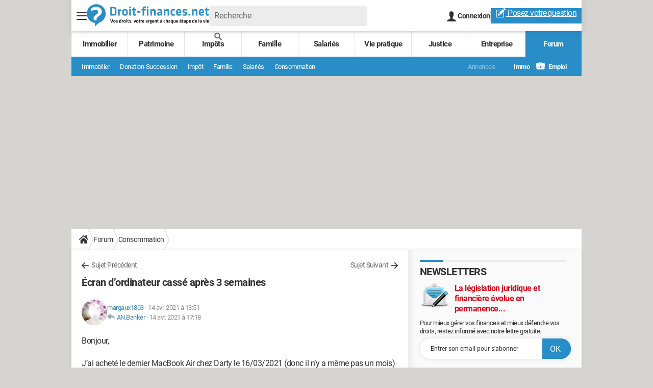

--- FILE ---
content_type: text/html; charset=UTF-8
request_url: https://droit-finances.commentcamarche.com/forum/affich-8785332-ecran-d-ordinateur-casse-apres-3-semaines
body_size: 53308
content:

<!--Akamai-ESI:PAGE:setreftime=1767885782/--><!DOCTYPE html>
<!--[if IE 8 ]> <html lang="fr" dir="ltr" class="no-js ie8 lt-ie9 oldie"> <![endif]-->
<!--[if IE 9 ]> <html lang="fr" dir="ltr" class="no-js ie9"> <![endif]-->
<!--[if gt IE 9]><!--> <html lang="fr" dir="ltr"> <!--<![endif]-->

<head prefix="og: http://ogp.me/ns# fb: http://ogp.me/ns/fb#">
    <meta charset="utf-8">
    <meta http-equiv="X-UA-Compatible" content="IE=edge,chrome=1">
    <meta name="viewport" content="width=device-width, initial-scale=1.0" />

    <style>
        :root {
            --for-color-primary: #298EC8;
            --for-color-primary--lighten: #4aa5da;
            --for-color-primary--darken: #257fb3;
        }
    </style>
    
    <title>Écran d’ordinateur cassé après 3 semaines</title>

<script>
    var dataLayer = [{"appConfig":{"subContainers":["GTM-5QLWLTT"]},"tagName1":"post-avec-ds-simili","site":"droit-finances.commentcamarche.net","environnement":"production","pageType/screenType":"classique","sessionType":"nonConnectee","userStatus":"Anonyme","forumTheme":"Consommation","QuestionRepondue":"oui","QuestionResolue":"non","NbReponses":3,"idArticle":8785332,"idAuthor":11639685,"DateDebutDiscussion":"14-04-2021","level1":"forum","level2":"Consommation","application":"forum","pageCategory":"Sujet Forum","country":"US","asnum":"16509"}];

            !function(e){"use strict";var t,n,o,r=function(){},s=Object.getOwnPropertyNames(window.console).reduce((function(e,t){return"function"==typeof console[t]&&(e[t]=r),e}),{}),a=function(){return s},i=e.console;if("object"==typeof e.JSON&&"function"==typeof e.JSON.parse&&"object"==typeof e.console&&"function"==typeof Object.keys){var c={available:["others.catch","others.show"],broadcasted:[]},u={available:["others.catch","others.show"]},d=(t=/^\s+(.*)\s+$/g,n=function(e){return Math.pow(9,e)},o=function(e){return parseInt((e.charCodeAt()<<9)%242)},{get:function(e){e=e.replace(t,"$1");for(var r=[0,0,0],s=0,a=0;s<e.length;s++)a=parseInt(s/r.length),r[s%3]+=parseInt(o(e[s])/n(a));for(s=0;s<r.length;s++)r[s]>255&&(r[s]=255);return r},toRGB:function(e){return"rgb("+e.join(",")+")"},visible:function(e){return e[0]>220||e[1]>220||e[2]>220?[0,0,0]:[255,255,255]}});e.getConsole=function(e){if("string"!=typeof e)throw"getConsole need a tag name (string)";var t=e.split(".");if(function(e){var t,n=e.split(".")[0];-1===c.available.indexOf(n)&&(c.available.push(n),(t=document.createEvent("CustomEvent")).initCustomEvent("getConsole.tag.available",0,0,n),document.dispatchEvent(t)),-1===u.available.indexOf(e)&&(u.available.push(e),(t=document.createEvent("CustomEvent")).initCustomEvent("getConsole.fulltag.available",0,0,n),document.dispatchEvent(t))}(e=t[0]),-1!==c.broadcasted.indexOf(e)){var n=function(e){var t=[],n=[];return e.forEach((function(e){t.push("%c "+e.name+" "),n.push("background-color:"+e.bgColor+";color:"+e.color+";border-radius:2px;")})),[t.join("")].concat(n)}(t.map((function(e){var t=d.get(e);return{name:e,color:d.toRGB(d.visible(t)),bgColor:d.toRGB(t)}}))),o=["log","warn","error","info","group","groupCollapsed","groupEnd"].reduce(((e,t)=>(e[t]=n.reduce(((e,t)=>e.bind(window.console,t)),window.console[t]),e)),{});return Object.keys(i).forEach((function(e){void 0===o[e]&&(o[e]=i[e])})),o}return a()},e.getConsole.tags=c,c.broadcasted=function(){try{var e=localStorage.getItem("getConsole");e=null===e?[]:JSON.parse(e)}catch(t){e=[]}return e}(),-1!==c.broadcasted.indexOf("others.catch")&&(e.console=e.getConsole("others.show"))}else e.getConsole=a}(window),logger={_buffer:[],log:function(){"use strict";this._buffer.push(arguments)}},function(e){"use strict";var t={domains:["hpphmfubhnbobhfs","bnb{po.betztufn","beoyt","epvcmfdmjdl","hpphmftzoejdbujpo","wjefptufq","s77ofu","ufbet","vosvmznfejb","tnbsubetfswfs","tljnsftpvsdft","{fcftupg","uumce","hpphmfbqjt","wjefpqmb{b","hpphmfbetfswjdft","fggfdujwfnfbtvsf","pvucsbjo","ubcppmb"],classes:"ufyuBe!BeCpy!qvc`411y361!qvc`411y361n!qvc`839y:1!ufyu.be!ufyuBe!Mjhbuvt!ufyu`be!ufyu`bet!ufyu.bet!ufyu.be.mjolt",event:{category:"pbt`mpbefe",action:"gbjm"}},n=e.getConsole("inObs"),o=0,r={},s=function(e,t){return t=t||1,e.split("").map((function(e){return String.fromCharCode(e.charCodeAt()+t)})).join("")},a=[];e.integrityObserver={state:{net:null,dom:null,perf:null},corrupted:0,listen:function(e){this.corrupted?e(this.state):a.push(e)},sendToListeners:function(){a.forEach(function(e){e(this.state)}.bind(this))},reportCorruption:function(){var e=function(){"undefined"!=typeof ga?ga("send",{hitType:"event",eventCategory:s(t.event.category,-1),eventAction:s(t.event.action,-1),nonInteraction:1}):setTimeout(e,100)};e()},reportListCorruption:function(){var e,t=[];for(e in this.state)this.state[e]&&t.push(e);t.length>0&&((new Image).src="https://lists.ccmbg.com/st?t="+encodeURIComponent(t.join(","))+"&d="+window.location.host.split(/\./).slice(0,-1).join("."))},reportChange:function(){this.sendToListeners(),this.reportCorruption()},init:function(){var e=function(e){return function(t){this.state[e]=t,t&&(!this.corrupted&&this.reportChange(),this.corrupted=1)}.bind(this)};!function(e){if("undefined"!=typeof MutationObserver){var n=document.createElement("div"),o=document.getElementsByTagName("html")[0],r={},a={childList:1,attributes:1,characterData:1,subtree:1},i=0,c=new MutationObserver((function(t){t.forEach((function(t){"style"===t.attributeName&&(c.disconnect(),"none"===t.target.style.display&&!e.called&&(e.called=1)&&e.call(r,1))}))})),u=new MutationObserver((function(t){t.forEach((function(t){try{if("childList"===t.type&&"HTML"===t.target.nodeName&&t.addedNodes.length&&"BODY"===t.addedNodes[0].nodeName&&!i){i=1,t.addedNodes[0].appendChild(n);var o=getComputedStyle(n);if(r=t.addedNodes[0],u.disconnect(),/Trident/.test(navigator.userAgent))return void setTimeout((function(){!e.called&&(e.called=1)&&e.call(r,0)}),50);setTimeout((function(){t.addedNodes[0].removeChild(n)}),60),c.disconnect(),e.call(t.addedNodes[0],"none"===o.getPropertyValue("display")||/url\("about:abp/.test(o.getPropertyValue("-moz-binding")))}}catch(e){}}))}));n.className=s(t.classes,-1),n.style.display="block",u.observe(o,a),c.observe(n,a)}else e.call(0,0)}(e.call(this,"dom")),function(e,a){if("undefined"!=typeof MutationObserver&&void 0!==URL.prototype){var i=document.getElementsByTagName("html")[0],c=0,u=new MutationObserver((function(i){i.forEach((function(i){try{var d,l,f,p="",g=new Date,h=function(){};if("childList"===i.type&&i.addedNodes.length&&void 0!==(d=i.addedNodes[0]).src&&("SCRIPT"===(p=d.nodeName)||"IFRAME"===p)){try{l=new URL(d.src),f=l&&l.host?l.host.split(/\./).slice(-2).shift():null}catch(e){}h=i.addedNodes[0].onerror,i.addedNodes[0].onerror=function(){try{n.warn("Missing script",d.src),!c&&f&&-1!==t.domains.indexOf(s(f))&&(new Date).getTime()-g.getTime()<1500&&(n.warn("Integrity violation on ",d.src," not observing anymore !"),u.disconnect(),c=1,e(1)),"function"==typeof h&&h.apply(this,Array.prototype.slice.call(arguments))}catch(e){}},"function"==typeof performance.getEntriesByType&&o<2&&"SCRIPT"===p&&-1!==t.domains.indexOf(s(f))&&(void 0===r[f]||"hpphmfubhnbobhfs"===s(f))&&(r[f]=1,i.addedNodes[0].addEventListener("load",(function(){-1===performance.getEntriesByType("resource").map((function(e){return e.name})).indexOf(d.src)&&2==++o&&(u.disconnect(),a(1))})))}}catch(e){}}))}));u.observe(i,{childList:1,attributes:1,characterData:1,subtree:1})}else e.call(0,0)}(e.call(this,"net"),e.call(this,"perf")),window.addEventListener("load",function(){this.reportListCorruption()}.bind(this))}},"function"==typeof Object.bind&&e.integrityObserver.init()}(window),function(e,t,n,o){"use strict";void 0===e._gtm&&(e._gtm={events:{on:[],ready:[],readyAll:[],trigger:function(e){this._trigger.push(e)},_trigger:[]},versions:{},onReady:[]}),void 0===e._gtm.versions&&(e._gtm.versions={}),e._gtm.versions.staticheader=1,e._gtm.state="loading";var r=dataLayer[0].appConfig,s=["GTM-N4SNZN"],a=r.subContainers||[],i=e.getConsole("GTM").log,c=function(e){if(void 0!==t.dispatchEvent){var n=null;"function"==typeof Event?n=new Event(e):(n=t.createEvent("Event")).initEvent(e,0,0),t.dispatchEvent(n)}},u=function(){u.state++,u.state===s.length&&(e._gtm.state="loaded",c("gtm.loaded"))},d=function(){e._gtm.state="error",c("gtm.error"),l.clearWorkspacesInfo(this)};u.state=0,s=s.concat(a),i("Loading sub containers:",a);var l={infoKey:"ccm_gtm_workspaces",workspacesInfo:{},fetchWorkspacesInfo:function(){try{this.workspacesInfo=this.getInfoFromQuerystring()||this.getInfoFromCookie()||{}}catch(e){console.error("Cannot get workspaces info.",e)}},parseWorkspacesInfo:function(e){for(var t={},n=e.split("|"),o=0;o<n.length;o++){var r=n[o].split("::");3===r.length&&(t[r[0]]={container:r[0],workspace:r[1],auth:r[2]})}return t},removeInfoFromQuerystring:function(){if(""===e.location.search)return"";for(var t=e.location.search.substring(1).split("&"),n=[],o=0;o<t.length;o++){t[o].split("=")[0]!==this.infoKey&&n.push(t[o])}return"?"+n.join("&")},generatePreviewQuery:function(e){try{var t=this.workspacesInfo[e];return t?(i("["+t.container+'] loading custom workspace "'+t.workspace+'"'),dataLayer[0].appConfig.previewWorkspaces=dataLayer[0].appConfig.previewWorkspaces||[],dataLayer[0].appConfig.previewWorkspaces.push(t),"&gtm_auth="+t.auth+"&gtm_preview="+t.workspace+"&gtm_cookies_win=x"):""}catch(t){return console.error('Cannot generate preview query for container "'+e+'"',t),""}},getInfoFromQuerystring:function(){for(var t=(e.location.search||"").substring(1).split("&"),n=0;n<t.length;n++){var o=t[n].split("=");if(decodeURIComponent(o[0])===this.infoKey)return this.parseWorkspacesInfo(decodeURIComponent(o[1]))}return null},getInfoFromCookie:function(){try{var t=e.document.cookie.match("(^|;) ?"+this.infoKey+"=([^;]*)(;|$)");if(t)return this.parseWorkspacesInfo(decodeURIComponent(t[2]))}catch(e){}return null},clearWorkspacesInfo:function(t){try{var n=t.getAttribute("data-id");if(this.workspacesInfo[n]){i('Cannot load container "'+n+'". Clearing cookie and querystring param...');var o=e.location.hostname.split("."),r=o.length;o=r>2&&"br"===o[r-1]&&"com"===o[r-2]?o.slice(-3).join("."):o.slice(-2).join("."),document.cookie=this.infoKey+"=; domain= "+o+"; path=/; expires=Thu, 01 Jan 1970 00:00:01 GMT;";var s=this.removeInfoFromQuerystring();e.location.search=s}}catch(e){console.error("Cannot clear workspaces info.",e)}}};l.fetchWorkspacesInfo();for(var f=0,p=s.length;f<p;++f){e[o]=e[o]||[],e[o].push({"gtm.start":(new Date).getTime(),event:"gtm.js"});var g=l.generatePreviewQuery(s[f]),h=t.getElementsByTagName(n)[0],m=t.createElement(n);m.async=1,m.onload=u,m.onerror=d,m.setAttribute("data-id",s[f]),m.src="https://www.googletagmanager.com/gtm.js?id="+s[f]+g,h.parentNode.insertBefore(m,h)}}(window,document,"script","dataLayer"),OAS_AD_BUFFER=[],OAS_AD=function(){OAS_AD_BUFFER.push(Array.prototype.slice.call(arguments))},function(e){"use strict";function t(t){t instanceof ErrorEvent&&e._gtm.errors.push({message:t.message,stack:t.error?t.error.stack:void 0,name:t.error?t.error.name:void 0,filename:t.filename,line:t.lineno,column:t.colno})}function n(t){t.reason instanceof Error?e._gtm.errors.push({message:t.reason.message,stack:t.reason.stack,name:t.reason.name,promise:1,filename:t.reason.filename,line:t.reason.lineno,column:t.reason.colno}):e._gtm.errors.push({message:t.reason,promise:1})}e._gtm=e._gtm||{},e._gtm.errors=[],e._gtm.errors.types=[],e._gtm.errors.types.push({type:"error",callback:t}),e.addEventListener("error",t),e._gtm.errors.types.push({type:"unhandledrejection",callback:n}),e.addEventListener("unhandledrejection",n)}(window);    

    dataLayer.push({"event":"app.config","appConfig":{"asl":{"sitepage":"","keywords":["forum-consommation","consommation","forum","parallaxeinfeed","forum-8785332"]}}});
</script>


    <meta name="description" content="Meilleure réponse: Salut, Ils pourraient le faire, mais rien ne les y oblige...." />
    <meta name="theme-color" content="#318ec7" />
    <meta name="msapplication-TileColor" content="#318ec7" />
    <meta name="msapplication-TileImage" content="https://astatic.ccmbg.com/droit-finances.commentcamarche.com/_skin/favicon/mstile-144x144.png" />
    <meta name="msapplication-config" content="https://astatic.ccmbg.com/droit-finances.commentcamarche.com/_skin/favicon/browserconfig.xml" />
    <meta name="twitter:card" content="summary_large_image" />
    <meta name="twitter:title" content="Écran d’ordinateur cassé après 3 semaines" />
    <meta name="twitter:image" content="https://astatic.ccmbg.com/droit-finances.commentcamarche.com/_skin/favicon/og-image-1200x630.png" />
    <meta name="twitter:url" content="https://droit-finances.commentcamarche.com/forum/affich-8785332-ecran-d-ordinateur-casse-apres-3-semaines" />
    <meta name="twitter:site" content="@DroitFinances" />
    <meta name="referrer" content="always" />
    <meta name="googlebot" content="snippet,archive" />
    <meta name="robots" content="index, follow,max-snippet:-1, max-image-preview:large, max-video-preview:15" />
    <meta property="og:title" content="Écran d’ordinateur cassé après 3 semaines"/>
    <meta property="og:type" content="website"/>
    <meta property="og:url" content="https://droit-finances.commentcamarche.com/forum/affich-8785332-ecran-d-ordinateur-casse-apres-3-semaines"/>
    <meta property="og:image" content="https://astatic.ccmbg.com/droit-finances.commentcamarche.com/_skin/favicon/og-image-1200x630.png"/>
    <meta property="og:site_name" content="Droit-Finances"/>
    <meta http-equiv="Content-Language" content="fr"/>
    <meta property="atm" content="aHR0cHM6Ly9kcm9pdC1maW5hbmNlcy5jb21tZW50Y2FtYXJjaGUuY29tL2ZvcnVtL2FmZmljaC04Nzg1MzMyLWVjcmFuLWQtb3JkaW5hdGV1ci1jYXNzZS1hcHJlcy0zLXNlbWFpbmVz" />
    <link rel="canonical" href="https://droit-finances.commentcamarche.com/forum/affich-8785332-ecran-d-ordinateur-casse-apres-3-semaines" />
    
    <link rel="icon" href="https://astatic.ccmbg.com/droit-finances.commentcamarche.com/_skin/favicon/favicon-32x32.png" sizes="32x32" type="image/png" />
    <link rel="icon" href="https://astatic.ccmbg.com/droit-finances.commentcamarche.com/_skin/favicon/favicon-16x16.png" sizes="16x16" type="image/png" />
    <link rel="icon" href="https://astatic.ccmbg.com/droit-finances.commentcamarche.com/_skin/favicon/android-chrome-192x192.png" sizes="192x192" type="image/png" />
    <link rel="apple-touch-icon" href="https://astatic.ccmbg.com/droit-finances.commentcamarche.com/_skin/favicon/apple-touch-icon-57x57.png" sizes="57x57" />
    <link rel="apple-touch-icon" href="https://astatic.ccmbg.com/droit-finances.commentcamarche.com/_skin/favicon/apple-touch-icon-60x60.png" sizes="60x60" />
    <link rel="apple-touch-icon" href="https://astatic.ccmbg.com/droit-finances.commentcamarche.com/_skin/favicon/apple-touch-icon-72x72.png" sizes="72x72" />
    <link rel="apple-touch-icon" href="https://astatic.ccmbg.com/droit-finances.commentcamarche.com/_skin/favicon/apple-touch-icon-76x76.png" sizes="76x76" />
    <link rel="apple-touch-icon" href="https://astatic.ccmbg.com/droit-finances.commentcamarche.com/_skin/favicon/apple-touch-icon-114x114.png" sizes="114x114" />
    <link rel="apple-touch-icon" href="https://astatic.ccmbg.com/droit-finances.commentcamarche.com/_skin/favicon/apple-touch-icon-120x120.png" sizes="120x120" />
    <link rel="apple-touch-icon" href="https://astatic.ccmbg.com/droit-finances.commentcamarche.com/_skin/favicon/apple-touch-icon-144x144.png" sizes="144x144" />
    <link rel="apple-touch-icon" href="https://astatic.ccmbg.com/droit-finances.commentcamarche.com/_skin/favicon/apple-touch-icon-152x152.png" sizes="152x152" />
    <link rel="apple-touch-icon" href="https://astatic.ccmbg.com/droit-finances.commentcamarche.com/_skin/favicon/apple-touch-icon-180x180.png" sizes="180x180" />
    <link rel="preload" href="https://astatic.ccmbg.com/ccmcms_droit-finances/dist/external/fonts/Roboto-Gfonts-Regular.woff2" crossorigin as="font" />
    <link rel="preload" href="https://astatic.ccmbg.com/ccmcms_droit-finances/dist/external/fonts/Roboto-Gfonts-Bold.woff2" crossorigin as="font" />
        <link rel="manifest" href="https://astatic.ccmbg.com/droit-finances.commentcamarche.com/_skin/favicon/manifest.json"  />
    <link rel="mask-icon" href="https://astatic.ccmbg.com/droit-finances.commentcamarche.com/_skin/favicon/safari-pinned-tab.svg" color="#318ec7" />
    
<link rel="stylesheet" media="all" href="https://astatic.ccmbg.com/www.commentcamarche.net/dist/app/css/site_df.34af46814d474394bf36.css" /><link rel="stylesheet" media="all" href="https://astatic.ccmbg.com/www.commentcamarche.net/dist/app/css/skin_forum.b15e5cca926cb81e7c77.css" />

<script type="application/ld+json">{"@context":"https://schema.org","@type":"WebPage","breadcrumb":{"@type":"BreadcrumbList","itemListElement":[{"@type":"ListItem","position":1,"name":"Accueil","item":"https://droit-finances.commentcamarche.com/"},{"@type":"ListItem","position":2,"name":"Forum","item":"https://droit-finances.commentcamarche.com/forum/"},{"@type":"ListItem","position":3,"name":"Consommation","item":"https://droit-finances.commentcamarche.com/forum/consommation-11"}]},"name":"Écran d’ordinateur cassé après 3 semaines","url":"https://droit-finances.commentcamarche.com/forum/affich-8785332-ecran-d-ordinateur-casse-apres-3-semaines"}</script>
        <!--INCLUDE ESI -->
    
        <link rel="stylesheet" media="all" href="https://astatic.ccmbg.com/ccmcms_droit-finances/dist/external/css/header.a25cc5e5c85fed68d374.css" /><link rel="stylesheet" media="all" href="https://astatic.ccmbg.com/ccmcms_droit-finances/dist/external/css/footer.1635ae8e86bb8deff633.css" />
    


</head>

<body class="flex-layout ntw_ccmdf">
<script src="https://astatic.ccmbg.com/www.commentcamarche.net/dist/app/js/runtimeInteractionHidden.3fa7d34f62e07fced1c9.js" type="text/javascript" crossorigin="anonymous"></script>
    <div class="jOverlay overlay"></div>
    <a name="top"></a>
    
    <div id="ctn_x02"><div id="ba_x02" class="ba x02"><script>OAS_AD("x02");</script></div></div>
    <div id="tt" style="display:none">
        <div id="tttop"></div>
        <div id="ttcont"></div>
        <div id="ttbot"></div>
    </div>
    <span class="tooltips" style="display:none" id="ntt"><span id="nttcont"></span><span class="arrowDown"></span></span>

    <div id="oasLayout" class="layout--flexbox">

        <img src="https://akm-static.ccmbg.com/a/aHR0cDovL2Ryb2l0LWZpbmFuY2VzLmNvbW1lbnRjYW1hcmNoZS5jb20vZm9ydW0vYWZmaWNoLTg3ODUzMzItZWNyYW4tZC1vcmRpbmF0ZXVyLWNhc3NlLWFwcmVzLTMtc2VtYWluZXM=/alpha.png" style="position: absolute;">    <!--INCLUDE ESI -->
    
        
<!--Akamai-ESI:FRAGMENT:/api/layout/header?client=ccmadmin_forum&esi=1/-->

<!--Akamai-ESI:FRAGMENT:setgentime=1769587912/-->
    
    
<!--Akamai-ESI:FRAGMENT:resetreftime=1769587912/-->
        
    

    <svg width="0" height="0" style="position:absolute;top:0;left:0;" xmlns="http://www.w3.org/2000/svg">
                <symbol viewBox="0 0 20 20" id="icon-Langue">
            <path fill="currentColor" d="M19.976 9.333a9.997 9.997 0 0 0-9.31-9.31V0H9.334v.023a9.999 9.999 0 0 0-9.31 9.31H0v1.334h.023a9.997 9.997 0 0 0 9.31 9.309V20h1.334v-.024a9.996 9.996 0 0 0 9.309-9.31H20V9.334h-.024zM6.26 2.18c-.644.856-1.179 1.93-1.568 3.153H2.695A8.712 8.712 0 0 1 6.26 2.18zM1.997 6.667h2.344a15.835 15.835 0 0 0-.328 2.666H1.36c.07-.938.292-1.836.638-2.666zm-.638 4h2.654c.036.929.15 1.824.328 2.666H1.997a8.592 8.592 0 0 1-.638-2.666zm1.336 4H4.69c.389 1.224.924 2.297 1.569 3.153a8.703 8.703 0 0 1-3.565-3.153zm6.638 3.914c-1.37-.366-2.55-1.838-3.266-3.914h3.266v3.914zm0-5.248H5.692a14.902 14.902 0 0 1-.345-2.666h3.986v2.666zm0-4H5.347c.038-.938.157-1.836.345-2.666h3.641v2.666zm0-4H6.067c.716-2.076 1.896-3.548 3.266-3.913v3.913zm7.972 0h-1.994c-.391-1.224-.924-2.297-1.571-3.153a8.72 8.72 0 0 1 3.565 3.153zM10.667 1.42c1.369.365 2.55 1.837 3.266 3.913h-3.266V1.42zm0 5.247h3.64c.189.83.305 1.728.346 2.666h-3.986V6.667zm0 4h3.986a14.78 14.78 0 0 1-.346 2.666h-3.64v-2.666zm0 7.914v-3.914h3.266c-.716 2.076-1.897 3.548-3.266 3.914zm3.073-.761c.644-.857 1.18-1.93 1.57-3.153h1.995a8.711 8.711 0 0 1-3.565 3.153zm4.263-4.487h-2.344c.178-.842.292-1.737.328-2.666h2.653a8.553 8.553 0 0 1-.637 2.666zm-2.016-4a15.891 15.891 0 0 0-.328-2.666h2.344c.346.83.568 1.728.638 2.666h-2.654z"/>
        </symbol>
                        <symbol viewBox="0 0 21 21" id="icon-Loupe">
            <path fill="currentColor" d="M20.475 18.313l-5.93-5.93c-1.266-1.265-3.242.711-1.976 1.977l5.93 5.93c1.266 1.266 3.242-.71 1.976-1.977z"></path>
            <path fill="currentColor" d="M4.54 4.354c2.13-1.976 5.219-1.976 7.35 0 2.13 1.977 1.884 5.312 0 7.35-1.977 2.131-5.312 1.884-7.35 0-2.1-1.976-1.884-5.311 0-7.35 1.235-1.297-.741-3.273-1.977-1.976-3.026 3.243-3.026 8.03 0 11.272 3.027 3.243 8.184 2.872 11.272 0 3.243-3.026 2.872-8.184 0-11.272-3.026-3.243-8.184-2.872-11.272 0-1.297 1.235.68 3.212 1.977 1.976z"/>
        </symbol>
                        <symbol viewBox="0 0 20 16" id="icon-Burger">
            <path fill="currentColor" d="M19.152 0H.848C.38 0 0 .448 0 1s.38 1 .848 1h18.304C19.62 2 20 1.552 20 1s-.38-1-.848-1zm0 6.984H.848c-.468 0-.848.448-.848 1 0 .553.38 1 .848 1h18.304c.468 0 .848-.447.848-1 0-.552-.38-1-.848-1zm0 7H.848c-.468 0-.848.448-.848 1 0 .553.38 1 .848 1h18.304c.468 0 .848-.447.848-1 0-.552-.38-1-.848-1z"></path>
        </symbol>
                        <symbol viewBox="0 0 17 19" id="icon-User">
            <path fill="currentColor" fill-rule="nonzero" d="M10.692 13.207c-.045-.741-.045-1.25-.045-1.946.314-.185.895-1.298 1.03-2.27.268 0 .67-.279.76-1.298.045-.556-.18-.88-.358-.973.447-1.298 1.297-5.33-1.566-5.747C10.2.417 9.44.14 8.455.14 4.474.233 4.026 3.245 4.876 6.72c-.134.093-.402.418-.358.974.135 1.02.537 1.297.76 1.297.09.973.717 2.086 1.03 2.271 0 .695.045 1.205-.045 1.946C5.547 15.385.223 14.783 0 19h17c-.224-4.217-5.503-3.615-6.308-5.793z"/>
        </symbol>
                        <symbol viewBox="0 0 21 15" xmlns="http://www.w3.org/2000/svg" id="icon-Mail">
            <path fill="currentColor" d="M18.02 0H1.82c-.26 0-.51.07-.73.17l8.8 8.8 1.96-1.9 6.9-6.9a1.7 1.7 0 00-.73-.17zM19.84 1.08l-6.82 6.5 6.82 6.5c.11-.22.18-.47.18-.74V1.82c0-.26-.07-.51-.18-.74zM.17.93c-.1.22-.17.47-.17.74v11.5c0 .27.07.52.17.75l6.5-6.5L.17.92z"/>
            <path fill="currentColor" d="M12.1 8.35l-1.97 1.89a.57.57 0 01-.8 0l-1.9-1.89-6.5 6.48c.23.1.47.17.74.17h16.2c.26 0 .5-.07.73-.17l-6.5-6.48z"/>
        </symbol>
                        <symbol viewBox="0 0 7 13" xmlns="http://www.w3.org/2000/svg" id="icon-back">
            <path d="M.3 7.1l5.3 5.6c.3.4.9.4 1.2 0s.3-.9 0-1.3L2.1 6.5l4.7-4.9c.3-.4.3-.9 0-1.3s-.9-.4-1.2 0L.3 5.9c-.2.1-.3.4-.3.6s.1.5.3.6z" fill="currentColor"/>
        </symbol>
            </svg>

    <svg width="0" height="0" style="position:absolute;top:0;left:0;" xmlns="http://www.w3.org/2000/svg">
            <symbol viewBox="0 0 264 50" id="Logo">
		<g fill="none" fill-rule="nonzero">
			<path fill="#2A8DC8" d="M20.583.333C9.333.333.208 9.458.208 20.708.208 31 7.833 39.5 17.75 40.875v8.792c2.375-5.417 9.792-9.834 9.917-9.875 7.75-2.875 13.25-10.334 13.25-19.084C40.958 9.458 31.833.333 20.583.333z"></path>
			<path fill="#FFF" d="M19.833 5.958c-7.75 0-11.166 4.209-11.166 8.209v2.791h.291c1.834-2.5 5.167-3.958 9.667-3.958 3.958 0 5.917 1.583 5.917 4.458 0 1.167-.417 2.417-1.792 3.542l-4.208 3.417c-2.917 2.375-3.834 4.541-3.834 7.458 0 1.958 1.834 3.5 3.625 3.5h2.792V33.25c0-2 .292-2.958 2.542-4.875l4.75-4.042c3.125-2.666 4.166-4.791 4.166-7.833-.041-5.708-4.5-10.542-12.75-10.542z"></path>
			<path fill="#2A8DC8" d="M57.875 6.292c4.625 0 6.208 2.333 6.208 5.041V20c0 2.667-1.583 5.042-6.208 5.042h-6.958V6.292h6.958zm-3.458 15.583H57.5c2.375 0 3.042-.958 3.042-2.75v-6.958c0-1.792-.667-2.75-3.042-2.75h-3.083v12.458zM74.792 14.167c-1.334.583-2.375 1.208-3.625 2V25H67.75V11.292h2.917l.208 1.5c.75-.5 2.375-1.459 3.583-1.792l.334 3.167zM82.458 25.292c-4.708 0-5.958-2.584-5.958-5.417v-3.458c0-2.792 1.25-5.417 5.958-5.417 4.709 0 5.959 2.583 5.959 5.417v3.458c0 2.833-1.292 5.417-5.959 5.417zm0-11.334c-1.833 0-2.541.834-2.541 2.375V20c0 1.542.708 2.375 2.541 2.375C84.292 22.375 85 21.542 85 20v-3.667c-.042-1.583-.708-2.375-2.542-2.375zM91.708 9.375V5.417h3.417v3.958h-3.417zm0 15.625V11.292h3.417V25h-3.417zM106.375 24.75c-.75.292-2.125.542-3 .542-2.5 0-3.75-1.167-3.75-3.625v-7.625h-2.042v-2.709h2.042V7.917l3.417-.459v3.875h3.5l-.209 2.709h-3.291v7.166c0 .75.333 1.209 1.25 1.209.5 0 1.125-.125 1.708-.292l.375 2.625zM108.791 15.708h7.084v2.875h-7.084zM127.417 8.167c-.667-.125-1.417-.209-1.959-.209-1.333 0-1.541.584-1.541 1.625v1.709h3.5L127.208 14h-3.291v11H120.5V14.042h-2.208v-2.709h2.208V9.417c0-2.834 1.333-4.25 4.375-4.25 1.083 0 2.042.125 2.958.375l-.416 2.625zM129.75 9.375V5.417h3.417v3.958h-3.417zm0 15.625V11.292h3.417V25h-3.417zM145.208 25v-9.542c0-.75-.291-1.083-1.083-1.083-.833 0-2.333.5-3.583 1.167V25h-3.417V11.292h2.625l.333 1.166c1.709-.833 3.875-1.416 5.5-1.416 2.292 0 3.084 1.583 3.084 4.041V25h-3.459zM162.583 25h-2.791l-.25-.917c-1.25.834-2.709 1.209-4.084 1.209-2.5 0-3.583-1.709-3.583-4.084 0-2.791 1.208-3.833 4-3.833h3.292v-1.417c0-1.5-.417-2.041-2.625-2.041-1.25 0-2.584.166-3.792.416l-.417-2.625c1.292-.375 3.167-.666 4.709-.666 4.291 0 5.583 1.5 5.583 4.958v9h-.042zm-3.416-5.167h-2.542c-1.125 0-1.417.292-1.417 1.334 0 .958.292 1.375 1.375 1.375 1 0 1.959-.334 2.584-.709v-2zM174.333 25v-9.542c0-.75-.291-1.083-1.083-1.083-.833 0-2.333.5-3.583 1.167V25h-3.417V11.292h2.625l.333 1.166c1.709-.833 3.875-1.416 5.5-1.416 2.292 0 3.084 1.583 3.084 4.041V25h-3.459zM180.958 20.042v-3.75c0-3.667 1.584-5.25 5.917-5.25.958 0 2.333.166 3.333.5l-.416 2.791c-.917-.25-2.167-.375-2.834-.375-1.958 0-2.541.584-2.541 2.292v3.792c0 1.666.583 2.291 2.541 2.291.875 0 1.875-.125 2.834-.375l.416 2.792c-.916.292-2.208.5-3.333.5-4.333.042-5.917-1.542-5.917-5.208zM198.833 22.458c1.334 0 2.709-.208 4.209-.666l.541 2.583c-1.541.583-3.416.875-5.041.875-4.292 0-5.792-2-5.792-5.292v-3.625c0-2.916 1.292-5.333 5.667-5.333s5.375 2.542 5.375 5.5v2.917h-7.625v.708c0 1.708.583 2.333 2.666 2.333zm-2.666-5.75h4.375v-.666c0-1.292-.375-2.209-2.084-2.209-1.666 0-2.291.917-2.291 2.209v.666zM211.125 25.292c-1.458 0-3.458-.334-4.708-.792l.458-2.625c1.167.333 2.667.583 4.083.583 1.5 0 1.75-.333 1.75-1.375 0-.833-.166-1.25-2.375-1.791-3.333-.834-3.75-1.667-3.75-4.292 0-2.75 1.209-3.958 5.125-3.958 1.25 0 2.917.166 4.125.458l-.333 2.708c-1.042-.208-2.708-.375-3.75-.375-1.5 0-1.75.334-1.75 1.167 0 1.083.083 1.167 1.958 1.667 3.834 1 4.209 1.5 4.209 4.333-.084 2.667-.917 4.292-5.042 4.292z"></path>
			<path fill="#298EC8" d="M219.583 21.083h3.5V25h-3.5zM235.25 25v-9.542c0-.75-.292-1.083-1.083-1.083-.834 0-2.334.5-3.584 1.167V25h-3.416V11.292h2.625l.333 1.166c1.708-.833 3.875-1.416 5.5-1.416 2.292 0 3.083 1.583 3.083 4.041V25h-3.458zM247.958 22.458c1.334 0 2.709-.208 4.209-.666l.541 2.583c-1.541.583-3.416.875-5.041.875-4.292 0-5.792-2-5.792-5.292v-3.625c0-2.916 1.292-5.333 5.667-5.333s5.375 2.542 5.375 5.5v2.917h-7.625v.708c0 1.708.583 2.333 2.666 2.333zm-2.666-5.75h4.375v-.666c0-1.292-.375-2.209-2.084-2.209-1.666 0-2.291.917-2.291 2.209v.666zM263.292 24.75c-.75.292-2.125.542-3 .542-2.5 0-3.75-1.167-3.75-3.625v-7.625H254.5v-2.709h2.042V7.917l3.416-.459v3.875h3.5l-.208 2.709h-3.292v7.166c0 .75.334 1.209 1.25 1.209.5 0 1.125-.125 1.709-.292l.375 2.625z"></path>
			<g fill="#000"><path d="M55.459 33.083h1.416l-2.125 7.125h-2l-2.125-7.125h1.417l1.708 5.959zM59.75 40.333c-1.792 0-2.292-1-2.292-2.041v-1.334c0-1.083.5-2.041 2.292-2.041 1.792 0 2.292 1 2.292 2.041v1.334c-.042 1.041-.5 2.041-2.292 2.041zm0-4.333c-.708 0-.958.292-.958.917v1.416c0 .584.25.917.958.917s.958-.292.958-.917v-1.416c0-.584-.291-.917-.958-.917zM64.875 40.333c-.542 0-1.333-.125-1.792-.291l.167-1c.458.125 1 .208 1.542.208.583 0 .666-.125.666-.542 0-.333-.083-.5-.916-.666-1.292-.292-1.417-.625-1.417-1.625 0-1.042.458-1.5 1.958-1.5.5 0 1.125.083 1.584.166l-.125 1.042c-.417-.083-1.042-.167-1.417-.167-.583 0-.667.125-.667.459 0 .416.042.458.75.625 1.459.375 1.584.583 1.584 1.666 0 1-.334 1.625-1.917 1.625zM70.083 36.75c0-1.167.5-1.833 1.709-1.833.458 0 1 .083 1.375.166v-2.166l1.291-.167v7.542h-1.041l-.125-.459c-.459.334-1 .542-1.667.542-1.042 0-1.625-.625-1.625-1.833V36.75h.083zm3.125-.583a5.271 5.271 0 00-1.166-.125c-.459 0-.667.208-.667.708v1.833c0 .417.167.667.625.667.417 0 .875-.208 1.167-.458v-2.625h.041zM78.708 36.083c-.5.209-.916.459-1.375.75v3.375h-1.291V35h1.125l.083.583c.292-.208.917-.541 1.375-.666l.083 1.166zM81.625 40.333c-1.792 0-2.292-1-2.292-2.041v-1.334c0-1.083.5-2.041 2.292-2.041 1.792 0 2.292 1 2.292 2.041v1.334c0 1.041-.5 2.041-2.292 2.041zm0-4.333c-.708 0-.958.292-.958.917v1.416c0 .584.25.917.958.917s.958-.292.958-.917v-1.416c.042-.584-.25-.917-.958-.917zM85.167 34.25v-1.5h1.291v1.5h-1.291zm0 5.958V35h1.291v5.208h-1.291zM90.792 40.125c-.292.125-.834.208-1.167.208-.958 0-1.417-.458-1.417-1.375v-2.916h-.791V35h.791v-1.292l1.292-.166v1.5h1.333l-.083 1.041H89.5v2.75c0 .292.125.459.458.459.209 0 .417-.042.667-.125l.167.958zM93.417 40.333c-.542 0-1.334-.125-1.792-.291l.167-1c.458.125 1 .208 1.541.208.584 0 .667-.125.667-.542 0-.333-.083-.5-.917-.666-1.291-.292-1.416-.625-1.416-1.625 0-1.042.458-1.5 1.958-1.5.5 0 1.125.083 1.583.166l-.125 1.042c-.416-.083-1.041-.167-1.416-.167-.584 0-.667.125-.667.459 0 .416.042.458.75.625 1.458.375 1.583.583 1.583 1.666-.041 1-.333 1.625-1.916 1.625zM96.667 38.708H98v1.584l-.833 1.416-.583-.333.583-1.167h-.5zM104.5 40.208h-1.708L101.125 35h1.334l1.208 3.958L104.875 35h1.334zM109 40.333c-1.792 0-2.292-1-2.292-2.041v-1.334c0-1.083.5-2.041 2.292-2.041 1.792 0 2.292 1 2.292 2.041v1.334c0 1.041-.5 2.041-2.292 2.041zM109 36c-.708 0-.958.292-.958.917v1.416c0 .584.25.917.958.917s.958-.292.958-.917v-1.416c0-.584-.25-.917-.958-.917zM115.333 40.125c-.291.125-.833.208-1.166.208-.959 0-1.417-.458-1.417-1.375v-2.916h-.792V35h.792v-1.292l1.292-.166v1.5h1.333l-.083 1.041h-1.25v2.75c0 .292.125.459.458.459.208 0 .417-.042.667-.125l.166.958zM119.042 36.083c-.5.209-.917.459-1.375.75v3.375h-1.292V35h1.125l.083.583c.292-.208.917-.541 1.375-.666l.084 1.166zM122 39.25c.5 0 1.042-.083 1.583-.25l.209 1a5.98 5.98 0 01-1.917.333c-1.625 0-2.208-.75-2.208-2v-1.375c0-1.125.5-2.041 2.166-2.041 1.667 0 2.042.958 2.042 2.083v1.125h-2.917v.25c.042.625.25.875 1.042.875zm-1-2.208h1.667v-.25c0-.5-.167-.834-.792-.834s-.875.334-.875.834v.25zM131.208 40.208h-1.083l-.083-.333a3.012 3.012 0 01-1.542.458c-.958 0-1.375-.666-1.375-1.541 0-1.042.458-1.459 1.542-1.459h1.25v-.541c0-.584-.167-.792-1-.792-.459 0-1 .083-1.459.167l-.166-1c.5-.167 1.208-.25 1.791-.25 1.625 0 2.125.583 2.125 1.875v3.416zm-1.291-1.958h-.959c-.416 0-.541.125-.541.5s.125.542.541.542c.375 0 .75-.125 1-.25v-.792h-.041zM135.292 36.083c-.5.209-.917.459-1.375.75v3.375h-1.292V35h1.125l.083.583c.292-.208.917-.541 1.375-.666l.084 1.166zM137.667 38.833c-.167.125-.292.25-.292.417 0 .125.083.208.292.208.583.084.916.084 1.5.167.833.083 1.125.5 1.125 1.25 0 1.125-.417 1.542-2.375 1.542-.584 0-1.417-.084-2-.25l.166-.959a8.046 8.046 0 001.75.209c1.042 0 1.25-.084 1.25-.417 0-.333-.083-.375-.5-.417-.583-.083-.833-.083-1.5-.166-.75-.084-1.041-.334-1.041-1 0-.417.291-.709.541-.875-.5-.292-.708-.792-.708-1.417v-.5c.042-1.083.583-1.75 2.083-1.75.334 0 .625.042.875.125h1.625v.667c-.166.041-.416.125-.583.166.125.209.167.5.167.834v.5c0 1.041-.625 1.708-2.084 1.708-.125-.042-.208-.042-.291-.042zm.291-2.875c-.625 0-.875.25-.875.75v.417c0 .5.25.708.875.708s.875-.208.875-.708v-.417c0-.541-.208-.75-.875-.75zM143.5 39.25c.5 0 1.042-.083 1.583-.25l.209 1a5.98 5.98 0 01-1.917.333c-1.625 0-2.208-.75-2.208-2v-1.375c0-1.125.5-2.041 2.166-2.041 1.667 0 2.042.958 2.042 2.083v1.125h-2.917v.25c.042.625.25.875 1.042.875zm-1-2.208h1.667v-.25c0-.5-.167-.834-.792-.834s-.875.334-.875.834v.25zM149.667 40.208v-3.666c0-.292-.125-.417-.417-.417-.333 0-.875.208-1.375.458v3.625h-1.292V35h1l.125.458c.667-.333 1.5-.541 2.084-.541.875 0 1.166.625 1.166 1.541v3.792h-1.291v-.042zM155.208 40.125c-.291.125-.833.208-1.166.208-.959 0-1.417-.458-1.417-1.375v-2.916h-.792V35h.792v-1.292l1.292-.166v1.5h1.333l-.083 1.041h-1.25v2.75c0 .292.125.459.458.459.208 0 .417-.042.667-.125l.166.958zM162.375 40.208h-1.083l-.084-.333a3.012 3.012 0 01-1.541.458c-.959 0-1.375-.666-1.375-1.541 0-1.042.458-1.459 1.541-1.459h1.25v-.541c0-.584-.166-.792-1-.792-.458 0-1 .083-1.458.167l-.167-1c.5-.167 1.209-.25 1.792-.25 1.625 0 2.125.583 2.125 1.875v3.416zm-1.625-5.75c-.542-.291-1-.583-1.583-1l.5-.791c.541.416 1.041.75 1.583 1.041l-.5.75zm.292 3.792h-.959c-.416 0-.541.125-.541.5s.125.542.541.542c.375 0 .75-.125 1-.25v-.792h-.041zM165.792 38.333v-1.416c0-1.417.625-2 2.25-2 .375 0 .875.083 1.291.208l-.166 1.083a5.405 5.405 0 00-1.084-.125c-.75 0-.958.209-.958.875v1.459c0 .625.208.875.958.875a5.09 5.09 0 001.084-.125l.166 1.083c-.333.125-.833.208-1.291.208-1.667-.125-2.25-.708-2.25-2.125zM173.583 40.208v-3.666c0-.292-.125-.417-.416-.417-.334 0-.875.208-1.375.458v3.625H170.5v-7.375l1.292-.166v2.708c.583-.292 1.333-.5 1.916-.5.875 0 1.167.625 1.167 1.542v3.791h-1.292zM180.208 40.208h-1.041l-.084-.333a3.012 3.012 0 01-1.541.458c-.959 0-1.375-.666-1.375-1.541 0-1.042.458-1.459 1.541-1.459h1.25v-.541c0-.584-.166-.792-1-.792-.458 0-1 .083-1.458.167l-.167-1c.5-.167 1.209-.25 1.792-.25 1.625 0 2.125.583 2.125 1.875v3.416h-.042zm-1.291-1.958h-.959c-.416 0-.541.125-.541.5s.125.542.541.542c.375 0 .75-.125 1-.25v-.792h-.041zM181.417 37c0-1.25.375-2.125 2.416-2.125.542 0 1.375.042 2.042.167v7.25l-1.292.166v-2.5c-.375.167-.958.292-1.541.292-1.125 0-1.584-.667-1.584-1.792V37h-.041zm3.125-.958c-.25-.042-.5-.042-.792-.042-.875 0-1.042.333-1.042.958v1.625c0 .417.167.625.667.625.375 0 .833-.166 1.167-.291v-2.875zM188.542 35v3.667c0 .291.125.416.416.416.334 0 .875-.208 1.375-.458V35h1.292v5.208h-1l-.125-.458c-.667.333-1.5.542-2.083.542-.875 0-1.167-.625-1.167-1.542V35h1.292zM195.208 39.25c.5 0 1.042-.083 1.584-.25l.208 1a5.98 5.98 0 01-1.917.333c-1.625 0-2.208-.75-2.208-2v-1.375c0-1.125.5-2.041 2.167-2.041 1.666 0 2.041.958 2.041 2.083v1.125h-2.916v.25c.041.625.25.875 1.041.875zm-1-2.208h1.667v-.25c0-.5-.167-.834-.792-.834s-.875.334-.875.834v.25zM202.625 39.25c.5 0 1.042-.083 1.583-.25l.209 1a5.98 5.98 0 01-1.917.333c-1.625 0-2.208-.75-2.208-2v-1.375c0-1.125.5-2.041 2.166-2.041 1.667 0 2.042.958 2.042 2.083v1.125h-2.917v.25c.042.625.25.875 1.042.875zm-1.083-5.542c.5-.291 1-.666 1.583-1.041l.5.791c-.583.417-1.042.667-1.625 1l-.458-.75zm.083 3.334h1.667v-.25c0-.5-.167-.834-.792-.834s-.875.334-.875.834v.25zM208.458 40.125c-.291.125-.833.208-1.166.208-.959 0-1.417-.458-1.417-1.375v-2.916h-.792V35h.792v-1.292l1.292-.166v1.5h1.333l-.083 1.041h-1.25v2.75c0 .292.125.459.458.459.208 0 .417-.042.667-.125l.166.958zM213.375 40.208h-1.083l-.084-.333a3.012 3.012 0 01-1.541.458c-.959 0-1.375-.666-1.375-1.541 0-1.042.458-1.459 1.541-1.459h1.25v-.541c0-.584-.166-.792-1-.792-.458 0-1 .083-1.458.167l-.167-1c.5-.167 1.209-.25 1.792-.25 1.625 0 2.125.583 2.125 1.875v3.416zm-1.292-1.958h-.958c-.417 0-.542.125-.542.5s.125.542.542.542c.375 0 .75-.125 1-.25v-.792h-.042zM219.208 38.5c0 1.167-.5 1.833-1.708 1.833a6.9 6.9 0 01-1.375-.166v2.166l-1.292.167V35h1.042l.125.458c.458-.333 1-.541 1.667-.541 1.041 0 1.625.625 1.625 1.791V38.5h-.084zm-3.125.583a5.27 5.27 0 001.167.125c.458 0 .667-.208.667-.708v-1.833c0-.417-.167-.667-.625-.667-.417 0-.875.208-1.167.458v2.625h-.042zM222.583 39.25c.5 0 1.042-.083 1.584-.25l.208 1a5.98 5.98 0 01-1.917.333c-1.625 0-2.208-.75-2.208-2v-1.375c0-1.125.5-2.041 2.167-2.041 1.666 0 2.041.958 2.041 2.083v1.125h-2.916v.25c.041.625.25.875 1.041.875zm-1-2.208h1.667v-.25c0-.5-.167-.834-.792-.834s-.875.334-.875.834v.25zM227.708 36.75c0-1.167.5-1.833 1.709-1.833.458 0 1 .083 1.375.166v-2.166l1.291-.167v7.542h-1.041l-.125-.459c-.459.334-1 .542-1.667.542-1.042 0-1.625-.625-1.625-1.833V36.75h.083zm3.084-.583a5.271 5.271 0 00-1.167-.125c-.458 0-.667.208-.667.708v1.833c0 .417.167.667.625.667.417 0 .875-.208 1.167-.458v-2.625h.042zM235.708 39.25c.5 0 1.042-.083 1.584-.25l.208 1a5.98 5.98 0 01-1.917.333c-1.625 0-2.208-.75-2.208-2v-1.375c0-1.125.5-2.041 2.167-2.041 1.666 0 2.041.958 2.041 2.083v1.125h-2.916v.25c.041.625.25.875 1.041.875zm-1-2.208h1.667v-.25c0-.5-.167-.834-.792-.834s-.875.334-.875.834v.25zM241.042 40.208v-7.375l1.292-.166v7.541zM247.708 40.208h-1.083l-.083-.333a3.012 3.012 0 01-1.542.458c-.958 0-1.375-.666-1.375-1.541 0-1.042.458-1.459 1.542-1.459h1.25v-.541c0-.584-.167-.792-1-.792-.459 0-1 .083-1.459.167l-.166-1c.5-.167 1.208-.25 1.791-.25 1.625 0 2.125.583 2.125 1.875v3.416zm-1.291-1.958h-.959c-.416 0-.541.125-.541.5s.125.542.541.542c.375 0 .75-.125 1-.25v-.792h-.041zM254.084 40.208h-1.71L250.71 35h1.333l1.208 3.958L254.459 35h1.333zM256.542 34.25v-1.5h1.291v1.5h-1.291zm0 5.958V35h1.291v5.208h-1.291zM261.458 39.25c.5 0 1.042-.083 1.584-.25l.208 1a5.98 5.98 0 01-1.917.333c-1.625 0-2.208-.75-2.208-2v-1.375c0-1.125.5-2.041 2.167-2.041 1.666 0 2.041.958 2.041 2.083v1.125h-2.916v.25c0 .625.25.875 1.041.875zm-1.041-2.208h1.666v-.25c0-.5-.166-.834-.791-.834s-.875.334-.875.834v.25z"></path>
			</g>
		</g>
	</symbol>
                <symbol viewBox="0 0 23 27" id="icon-App">
            <path fill="currentColor" d="M2.487 8.272c0-1.845 1.534-3.347 3.42-3.347 1.885 0 3.419 1.502 3.419 3.347v2.697c.95-.284 1.643-1.15 1.643-2.172V2.27c0-1.25-1.041-2.27-2.32-2.27H3.164C1.884 0 .844 1.019.844 2.27v6.527c0 1.022.693 1.888 1.643 2.172V8.272zM20.461 0h-5.485c-1.279 0-2.32 1.087-2.32 2.423V9.39c0 1.336 1.041 2.424 2.32 2.424h5.485c1.28 0 2.32-1.088 2.32-2.424V2.423c0-1.336-1.04-2.423-2.32-2.423z"></path>
            <path fill="currentColor" d="M16.06 14.909c-.917 0-1.66.79-1.66 1.763v-.898c0-.974-.742-1.764-1.658-1.764-.917 0-1.66.79-1.66 1.764v-.756c0-.926-.671-1.685-1.525-1.757a1.58 1.58 0 0 0-.133-.006c-.67 0-1.245.421-1.508 1.027a1.85 1.85 0 0 0-.151.736V8.513c0-.973-.743-1.763-1.66-1.763-.916 0-1.658.79-1.658 1.763v15.14l-.072-.01-1.022-4.65c-.209-.949-1.101-1.538-1.993-1.316-.938 0-1.53.793-1.317 1.763l1.186 5.392c.62 4.218 16.488 1.535 16.489-1.723v-6.437c0-.974-.742-1.763-1.658-1.763z"/>
        </symbol>
                        <symbol viewBox="0 0 26 24" id="icon-Chat">
            <path fill="currentColor" d="M16.158 0H2.294C1.024 0 0 1.044 0 2.338v9.35c0 1.294 1.024 2.338 2.294 2.338h.764v2.338c0 .563.572.97 1.132.686.015-.016.046-.016.061-.032 4.206-2.874 3.263-2.233 4.205-2.867a.758.758 0 0 1 .413-.125h7.289c1.27 0 2.294-1.044 2.294-2.338v-9.35C18.452 1.044 17.427 0 16.158 0zM10.04 9.35H3.823c-1.008 0-1.012-1.558 0-1.558h6.218c1.008 0 1.012 1.559 0 1.559zm4.588-3.116H3.823c-1.008 0-1.012-1.559 0-1.559h10.806c1.008 0 1.012 1.559 0 1.559z"/>
            <path fill="currentColor" d="M23.706 6.857h-3.823v5.455c0 2.151-1.712 3.897-3.822 3.897H9l-1.453.982v1.356c0 1.294 1.025 2.338 2.294 2.338h7.518l4.389 2.993c.599.339 1.193-.074 1.193-.655v-2.338h.764c1.27 0 2.294-1.044 2.294-2.338V9.195c0-1.294-1.024-2.338-2.294-2.338z"/>
        </symbol>
                        <symbol viewBox="0 0 33 25" id="icon-Laptop">
            <path fill="currentColor" d="M1.614 21.296h30.688a.695.695 0 0 0 .594-.337.72.72 0 0 0 .03-.69l-2.125-4.11V2.84C30.8 1.275 29.656 0 28.118 0H5.799C4.26 0 3.116 1.273 3.116 2.84v13.32L.99 20.268a.72.72 0 0 0 .031.69c.127.21.352.337.593.337zM5.884 2.84h22.148v12.777H5.884V2.84zm26.99 19.677a.693.693 0 0 0-.567-.295h-11.77a.692.692 0 0 0-.49.204l-.286.287a.697.697 0 0 1-.49.204H13.73a.697.697 0 0 1-.49-.204l-.287-.287a.691.691 0 0 0-.49-.204H.692a.693.693 0 0 0-.652.927A2.774 2.774 0 0 0 2.644 25h27.712a2.774 2.774 0 0 0 2.604-1.85.697.697 0 0 0-.086-.633z"/>
        </symbol>
                        <symbol viewBox="0 0 18 24" id="icon-Lock">
            <path fill="currentColor" d="M17.5 8.889H16V6.914C16 3.1 12.86 0 9 0S2 3.101 2 6.914v1.975H.5c-.276 0-.5.22-.5.494v12.345c0 1.09.897 1.976 2 1.976h14c1.103 0 2-.886 2-1.976V9.383a.497.497 0 0 0-.5-.494zm-7.003 10.316a.492.492 0 0 1-.124.384.503.503 0 0 1-.373.164H8a.503.503 0 0 1-.373-.164.49.49 0 0 1-.124-.384l.315-2.802A1.946 1.946 0 0 1 7 14.815c0-1.09.897-1.976 2-1.976s2 .886 2 1.976c0 .638-.306 1.22-.818 1.588l.315 2.802zM13 8.889H5V6.914c0-2.179 1.794-3.951 4-3.951s4 1.772 4 3.95V8.89z"/>
        </symbol>
                        <symbol viewBox="0 0 17 15" id="icon-Job">
            <path fill="currentColor" d="M7.735 7.942h1.53v1.764H17s-.125-3.933-.17-5.165c-.042-1.17-.445-1.894-1.7-1.894h-2.726L11.386.658C11.105.108 11.01 0 10.384 0H6.616c-.625 0-.72.107-1.002.657l-1.017 1.99H1.87c-1.255 0-1.654.725-1.7 1.894C.124 5.71 0 9.706 0 9.706h7.735V7.942zM6.503 1.689c.194-.38.26-.455.694-.455h2.606c.433 0 .5.075.694.455l.49.957H6.013l.49-.957zm2.762 10.663h-1.53v-1.764H.425s.105 1.586.17 2.931C.622 14.08.78 15 2.125 15h12.75c1.345 0 1.5-.922 1.53-1.48.074-1.383.17-2.932.17-2.932h-7.31v1.765z"/>
        </symbol>
                        <symbol viewBox="0 0 17 28" id="icon-Mobile">
            <path fill="currentColor" d="M7.615 4.667h1.062c.294 0 .531-.348.531-.778 0-.43-.237-.778-.53-.778H7.614c-.294 0-.532.348-.532.778 0 .43.238.778.532.778z"></path>
            <path fill="currentColor" d="M14.875 0H2.125C.953 0 0 1.046 0 2.333v23.334C0 26.954.953 28 2.125 28h12.75C16.047 28 17 26.954 17 25.667V2.333C17 1.046 16.047 0 14.875 0zm-4.781 25.667H6.906c-.293 0-.531-.261-.531-.584 0-.322.238-.583.531-.583h3.188c.293 0 .531.26.531.583 0 .323-.238.584-.531.584zm4.781-3.5H2.125V2.333h12.75v19.834z"/>
            <ellipse fill="currentColor" cx="13.458" cy="3.889" rx="1" ry="1"/>
        </symbol>
                        <symbol viewBox="0 0 26 23" id="icon-Camera">
            <path fill="currentColor" d="M15.076 10.244a3.015 3.015 0 0 1 0 4.216 2.904 2.904 0 0 1-4.152 0 3.015 3.015 0 0 1 0-4.216 2.904 2.904 0 0 1 4.152 0"/>
            <path fill="currentColor" d="M22.75 3.286h-2.246L18.878 0H7.12L5.496 3.287l-2.243.004C1.466 3.295.01 4.767.01 6.575L0 19.713C0 21.526 1.458 23 3.25 23h19.5c1.792 0 3.25-1.474 3.25-3.286V6.571c0-1.812-1.458-3.285-3.25-3.285zM13 18.893c-3.585 0-6.5-2.948-6.5-6.572C6.5 8.698 9.414 5.75 13 5.75c3.584 0 6.5 2.948 6.5 6.571 0 3.624-2.916 6.572-6.5 6.572z"/>
        </symbol>
                        <symbol viewBox="0 0 20 22" id="icon-Download">
            <path fill="currentColor" d="M15.324 10.028a.67.67 0 0 0-.612-.403h-2.693V.687A.68.68 0 0 0 11.346 0H8.654a.68.68 0 0 0-.673.688v8.937H5.289a.673.673 0 0 0-.613.403.697.697 0 0 0 .106.737l4.712 5.5a.665.665 0 0 0 1.012 0l4.712-5.5a.697.697 0 0 0 .106-.737z"/>
            <path fill="currentColor" d="M17.333 14.929v4.242H2.667V14.93H0v5.657C0 21.368.597 22 1.333 22h17.334c.737 0 1.333-.632 1.333-1.414v-5.657h-2.667z"/>
        </symbol>
                        <symbol viewBox="0 0 28 26" id="icon-SmartHome">
            <path fill="currentColor" d="M27.8 11.963L14.382.145a.58.58 0 0 0-.766 0L.201 11.963a.597.597 0 0 0-.164.653c.085.23.303.384.546.384H3.5v12.41c0 .326.26.59.583.59h19.834a.587.587 0 0 0 .583-.59V13h2.917c.243 0 .46-.153.546-.384a.597.597 0 0 0-.164-.653zM14 21.273c-.643 0-1.167-.53-1.167-1.182 0-.652.524-1.182 1.167-1.182s1.167.53 1.167 1.182c0 .651-.524 1.182-1.167 1.182zm2.683-2.485a.577.577 0 0 1-.817-.116c-.894-1.202-2.843-1.201-3.733.001a.58.58 0 0 1-.817.118.597.597 0 0 1-.116-.828 3.459 3.459 0 0 1 2.8-1.418c1.11 0 2.13.516 2.798 1.416a.596.596 0 0 1-.115.827zm1.689-1.7a.579.579 0 0 1-.823-.067A4.638 4.638 0 0 0 14 15.363a4.64 4.64 0 0 0-3.549 1.658.577.577 0 0 1-.822.065.595.595 0 0 1-.064-.833A5.796 5.796 0 0 1 14 14.182c1.708 0 3.326.755 4.436 2.072.21.248.18.62-.064.833zm1.661-1.688a.579.579 0 0 1-.823-.045A6.973 6.973 0 0 0 14 13c-1.985 0-3.885.86-5.212 2.357a.58.58 0 0 1-.824.045.596.596 0 0 1-.044-.834 8.134 8.134 0 0 1 6.08-2.75 8.133 8.133 0 0 1 6.078 2.747.596.596 0 0 1-.045.835z"/>
        </symbol>
                        <symbol viewBox="0 0 15 16" id="icon-write">
            <path fill="currentColor" d="M11.287 14.521H.963V4.198h6.25l.964-.963H.489a.492.492 0 0 0-.489.49V15.01c0 .268.221.489.49.489h11.286c.268 0 .49-.205.49-.49V7.293l-.98.963v6.266Z"/><path fill="currentColor" d="m4.594 8.097 2.794 2.794 5.667-5.667L10.26 2.43 4.594 8.097ZM14.823 2.588 12.897.678a.62.62 0 0 0-.869 0L10.877 1.83l2.794 2.794 1.153-1.152a.639.639 0 0 0 0-.884ZM3.283 12.69l3.489-1.184-2.794-2.794-1.184 3.489c-.11.3.19.6.49.49Z"/>
        </symbol>
                        <symbol viewBox="0 0 20 20" id="icon-bell">
            <path fill="currentColor" d="m16.947 16.654-1.288-2.213a6.73 6.73 0 0 1-.909-3.383V9.12c0-2.447-1.584-4.517-3.75-5.184V2.547C11 1.694 10.327 1 9.5 1 8.672 1 8 1.694 8 2.547v1.388c-2.166.667-3.75 2.737-3.75 5.184v1.94c0 1.19-.315 2.36-.909 3.38l-1.288 2.214a.397.397 0 0 0-.004.39c.067.121.19.196.325.196h14.251c.135 0 .26-.075.326-.196a.398.398 0 0 0-.004-.39ZM6.938 18.453C7.36 19.364 8.255 20 9.299 20c1.044 0 1.94-.636 2.362-1.547H6.938Z"/>
        </symbol>
            </svg>

<header class="header_top--new jHeader" role="banner" data-channel=""  >
    <div class="header_top_left-bloc">
        <nav class="top_burger" id="jBurgerMenuNode">
            <button class="top_btn jBurgerMenuButtonNode">
                <svg xmlns="http://www.w3.org/2000/svg" width="20" height="20"
                     viewBox="0 0 20 20" fill="none" stroke="currentColor" stroke-width="2" stroke-linecap="round">
                    <line x1="1" y1="10" x2="19" y2="10"></line>
                    <line x1="1" y1="3" x2="19" y2="3"></line>
                    <line x1="1" y1="17" x2="19" y2="17"></line>
                </svg>
            </button>
            <div class="top_subnav header_burger_nav">
                <ul>
                    <li class="header_burger_close">
                        <button class="jBurgerMenuButtonNode">
                            <svg class="top_icon">
                                <use xlink:href="#icon-back"></use>
                            </svg>
                            Menu principal                        </button>
                    </li>
                    <li class="header_burger_search">
                        <div class="top_search jSearchNode">
                            <form action="/s/" class="search_form" method="get" role="search" data-url="https://www.commentcamarche.net/s/">
                                <fieldset>
                                    <legend>Moteur de recherche</legend>
                                    <label for="f_libelle">Rechercher</label>
                                    <input type="search" name="f_libelle" class="jSearchLabel" placeholder="Recherche">
                                    <button type="submit">
                                        <svg class="search_icon" width="15" height="15">
                                            <use xlink:href="#icon-Loupe"></use>
                                        </svg>
                                    </button>
                                </fieldset>
                            </form>
                        </div>
                    </li>
                                            <li class="header_burger_back">
                            <button data-path="">
                                Menu principal                            </button>
                        </li>

                        <li class="active"><a href="https://droit-finances.commentcamarche.com/forum/">Forum</a></li>

                                                                                                            <li>
                                <a href="https://droit-finances.commentcamarche.com/forum/immobilier-1">Immobilier</a>
                                                            </li>
                                                                                                            <li>
                                <a href="https://droit-finances.commentcamarche.com/forum/donation-succession-8">Donation-Succession</a>
                                                            </li>
                                                                                                            <li>
                                <a href="https://droit-finances.commentcamarche.com/forum/impots-4">Impôt</a>
                                                            </li>
                                                                                                            <li>
                                <a href="https://droit-finances.commentcamarche.com/forum/famille-26">Famille</a>
                                                            </li>
                                                                                                            <li>
                                <a href="https://droit-finances.commentcamarche.com/forum/salaries-6">Salariés</a>
                                                            </li>
                                                                                                            <li>
                                <a href="https://droit-finances.commentcamarche.com/forum/consommation-11">Consommation</a>
                                                            </li>
                                                            </ul>
            </div>
        </nav>
        <a class="top_logo"  href="https://droit-finances.commentcamarche.com/">
            <svg>
                                                <use xlink:href="#Logo"></use>
            </svg>
        </a>
        <div class="top_search jSearchNode">
            <form action="/s/" class="search_form" method="get" role="search" data-url="https://droit-finances.commentcamarche.com/s/">
                <fieldset>
                    <legend>Moteur de recherche</legend>
                    <label for="f_libelle">Rechercher</label>
                    <input type="search" name="f_libelle" class="jSearchLabel" placeholder="Recherche">
                    <button type="submit">
                        <svg class="search_icon" width="15" height="15">
                            <use xlink:href="#icon-Loupe"></use>
                        </svg>
                    </button>
                </fieldset>
            </form>
        </div>
    </div>

    <div class="header_top_right-bloc">
                    <a rel="nofollow" href="https://droit-finances.commentcamarche.com/account/login" class="top_login" id="jLoginNode">
                <svg class="top_icon">
                    <use xlink:href="#icon-User"></use>
                </svg>
                <span class="h-hide-bk">Connexion</span>
            </a>
            <span class="top_separator h-hide-bk"></span>
        
        <a data-ga-event-click-category="Forum" data-ga-event-click-action="Ask_question" data-ga-event-click-label="Ask_question_headersite"
           href="https://droit-finances.commentcamarche.com/forum/new" class="button--standard" id="create_new_question">
            <svg class="top_icon">
                <use xlink:href="#icon-write"></use>
            </svg>
            <span class="h-hide-bk">Posez votre </span>question        </a>
    </div>
</header>
<nav class="primary-nav"  >
                                                    <a href="https://droit-finances.commentcamarche.com/immobilier/guide-immobilier/" title="Immobilier" class="nav_item ">
                                        Immobilier
                </a>
                                                            <a href="https://droit-finances.commentcamarche.com/patrimoine/guide-patrimoine/" title="Patrimoine" class="nav_item ">
                                        Patrimoine
                </a>
                                                            <a href="https://droit-finances.commentcamarche.com/impots/guide-impots/" title="Impôts" class="nav_item ">
                                        Impôts
                </a>
                                                            <a href="https://droit-finances.commentcamarche.com/famille/guide-famille/" title="Famille" class="nav_item ">
                                        Famille
                </a>
                                                            <a href="https://droit-finances.commentcamarche.com/salaries/guide-salaries/" title="Salariés" class="nav_item ">
                                        Salariés
                </a>
                                                            <a href="https://droit-finances.commentcamarche.com/vie-pratique/guide-vie-pratique/" title="Vie pratique" class="nav_item ">
                                        Vie pratique
                </a>
                                                            <a href="https://droit-finances.commentcamarche.com/justice/guide-justice/" title="Justice" class="nav_item ">
                                        Justice
                </a>
                                                            <a href="https://droit-finances.commentcamarche.com/entreprise/guide-entreprise/" title="Entreprise" class="nav_item ">
                                        Entreprise
                </a>
                                                            <a href="https://droit-finances.commentcamarche.com/forum/" title="Forum" class="nav_item active">
                                        Forum
                </a>
                        </nav>

<nav class="secondary-nav"  >
                                                                                                                                                                                                                                                                                                    <a href="https://droit-finances.commentcamarche.com/forum/immobilier-1" class="secondary-nav_item" title="Immobilier">Immobilier</a>
                                                                                                <a href="https://droit-finances.commentcamarche.com/forum/donation-succession-8" class="secondary-nav_item" title="Donation-Succession">Donation-Succession</a>
                                                                                                <a href="https://droit-finances.commentcamarche.com/forum/impots-4" class="secondary-nav_item" title="Impôt">Impôt</a>
                                                                                                <a href="https://droit-finances.commentcamarche.com/forum/famille-26" class="secondary-nav_item" title="Famille">Famille</a>
                                                                                                <a href="https://droit-finances.commentcamarche.com/forum/salaries-6" class="secondary-nav_item" title="Salariés">Salariés</a>
                                                                                                <a href="https://droit-finances.commentcamarche.com/forum/consommation-11" class="secondary-nav_item" title="Consommation">Consommation</a>
                                                                                    
        <span class="secondary-nav_item--right">
        <span class="secondary-nav_intertitle">Annonces</span>
        <a href="https://immobilier.lefigaro.fr/?utm_source=droit_finance&utm_medium=partenaires&utm_campaign=partenaire_droitfinance&utm_content=header" class="immo" title="Immo" target="_blank">
            <svg class="secondary-nav_icon">
                <use xlink:href="#icon-Immo"></use>
            </svg>
            Immo
        </a>
        <a href="https://www.cadremploi.fr/" class="job-offer" title="Emploi" target="_blank">
            <svg class="secondary-nav_icon">
                <use xlink:href="#icon-Job"></use>
            </svg>
            Emploi
        </a>
    </span>
</nav>

<script type="application/x-burgerMenu" id="jBurgerMenuJson">
    {"headerItems":{"index":{"url":"https:\/\/droit-finances.commentcamarche.com\/","label":"Accueil principal"},"immobilier":{"url":"https:\/\/droit-finances.commentcamarche.com\/immobilier\/guide-immobilier\/","label":"Immobilier","submenu":{"Forum":{"label":"Forum","url":"https:\/\/droit-finances.commentcamarche.com\/forum\/immobilier-1"},"Achat-vente":{"label":"Achat","url":"https:\/\/droit-finances.commentcamarche.com\/immobilier\/guide-immobilier\/achat-vente\/"},"financement-immobilier":{"label":"Financement","url":"https:\/\/droit-finances.commentcamarche.com\/immobilier\/guide-immobilier\/pret-immobilier\/"},"louer":{"label":"Louer","url":"https:\/\/droit-finances.commentcamarche.com\/immobilier\/guide-immobilier\/location\/"},"travaux-construction":{"label":"Travaux","url":"https:\/\/droit-finances.commentcamarche.com\/immobilier\/guide-immobilier\/travaux-construction\/"},"voisinage":{"label":"Voisinage","url":"https:\/\/droit-finances.commentcamarche.com\/immobilier\/guide-immobilier\/voisinage\/"},"fiscalite-immobiliere":{"label":"Fiscalit\u00e9","url":"https:\/\/droit-finances.commentcamarche.com\/immobilier\/guide-immobilier\/fiscalite-immobiliere\/"},"copropriete":{"label":"Droit de la copropri\u00e9t\u00e9","url":"https:\/\/droit-finances.commentcamarche.com\/immobilier\/guide-immobilier\/copropriete\/"},"sos-avocat":{"label":"SOS Avocat","url":"https:\/\/avocat.juritravail.com\/juridique-7122?tracker_id=v2_2060","hideForDesktop":true,"hideOnSecondaryNav":true}}},"patrimoine":{"url":"https:\/\/droit-finances.commentcamarche.com\/patrimoine\/guide-patrimoine\/","label":"Patrimoine","submenu":{"Forum":{"label":"Forum","url":"https:\/\/droit-finances.commentcamarche.com\/forum\/donation-succession-8"},"transmission":{"label":"Transmission","url":"https:\/\/droit-finances.commentcamarche.com\/patrimoine\/guide-patrimoine\/transmission\/"},"Banque et cr\u00e9dit":{"label":"Banque et cr\u00e9dit","url":"https:\/\/droit-finances.commentcamarche.com\/patrimoine\/guide-patrimoine\/banque-credit\/"},"retraite":{"label":"Pension et retraite","url":"https:\/\/droit-finances.commentcamarche.com\/patrimoine\/guide-patrimoine\/pension-et-retraite\/"},"placements":{"label":"Placements","url":"https:\/\/droit-finances.commentcamarche.com\/patrimoine\/guide-patrimoine\/placements\/"},"sos-avocat":{"label":"SOS Avocat","url":"https:\/\/avocat.juritravail.com\/juridique-7122?tracker_id=v2_2060","hideForDesktop":true,"hideOnSecondaryNav":true}}},"impot":{"url":"https:\/\/droit-finances.commentcamarche.com\/impots\/guide-impots\/","label":"Imp\u00f4ts","submenu":{"forum":{"label":"Forum","url":"https:\/\/droit-finances.commentcamarche.com\/forum\/impots-4"},"declaration":{"label":"D\u00e9claration-bar\u00e8me","url":"https:\/\/droit-finances.commentcamarche.com\/impots\/guide-impots\/declaration-bareme\/"},"reduction":{"label":"R\u00e9duction","url":"https:\/\/droit-finances.commentcamarche.com\/impots\/guide-impots\/reductions-d-impot\/"},"salaires":{"label":"Salaires","url":"https:\/\/droit-finances.commentcamarche.com\/impots\/guide-impots\/salaires\/"},"plus-values":{"label":"Plus-values","url":"https:\/\/droit-finances.commentcamarche.com\/impots\/guide-impots\/imposition-du-patrimoine\/plus-values-et-revenus\/"},"impots-locaux":{"label":"Imp\u00f4ts locaux","url":"https:\/\/droit-finances.commentcamarche.com\/impots\/guide-impots\/impots-locaux\/"},"ifi":{"label":"Imp\u00f4t sur la fortune","url":"https:\/\/droit-finances.commentcamarche.com\/impots\/guide-impots\/imposition-du-patrimoine\/impot-sur-la-fortune\/"},"sos-avocat":{"label":"SOS Avocat","url":"https:\/\/avocat.juritravail.com\/juridique-7122?tracker_id=v2_2060","hideForDesktop":true,"hideOnSecondaryNav":true}}},"famille":{"url":"https:\/\/droit-finances.commentcamarche.com\/famille\/guide-famille\/","label":"Famille","submenu":{"Forum":{"label":"Forum","url":"https:\/\/droit-finances.commentcamarche.com\/forum\/famille-26"},"jeunes et enfants":{"label":"Jeunes et enfants","url":"https:\/\/droit-finances.commentcamarche.com\/famille\/guide-famille\/jeunes-et-enfants\/"},"seniors":{"label":"Seniors","url":"https:\/\/droit-finances.commentcamarche.com\/famille\/guide-famille\/seniors\/"},"couple":{"label":"Couple","url":"https:\/\/droit-finances.commentcamarche.com\/famille\/guide-famille\/couple\/"},"sos-avocat":{"label":"SOS Avocat","url":"https:\/\/avocat.juritravail.com\/juridique-7122?tracker_id=v2_2060","hideForDesktop":true,"hideOnSecondaryNav":true}}},"salaries":{"url":"https:\/\/droit-finances.commentcamarche.com\/salaries\/guide-salaries\/","label":"Salari\u00e9s","submenu":{"Forum":{"label":"Forum","url":"https:\/\/droit-finances.commentcamarche.com\/forum\/salaries-6"},"chomage":{"label":"Droit et ch\u00f4mage","url":"https:\/\/droit-finances.commentcamarche.com\/salaries\/guide-salaries\/droit-et-chomage\/"},"contrat-de-travaill":{"label":"Contrat de travail","url":"https:\/\/droit-finances.commentcamarche.com\/salaries\/guide-salaries\/contrat-de-travail\/"},"formation":{"label":"Formation","url":"https:\/\/droit-finances.commentcamarche.com\/salaries\/guide-salaries\/formation\/"},"sos-avocat":{"label":"SOS Avocat","url":"https:\/\/avocat.juritravail.com\/juridique-7122?tracker_id=v2_2060","hideForDesktop":true,"hideOnSecondaryNav":true}}},"vie-pratique":{"url":"https:\/\/droit-finances.commentcamarche.com\/vie-pratique\/guide-vie-pratique\/","label":"Vie pratique","submenu":{"Forum":{"label":"Forum","url":"https:\/\/droit-finances.commentcamarche.com\/forum\/consommation-11"},"associations":{"label":"Associations","url":"https:\/\/droit-finances.commentcamarche.com\/vie-pratique\/guide-vie-pratique\/associations\/"},"assurances":{"label":"Assurances","url":"https:\/\/droit-finances.commentcamarche.com\/vie-pratique\/guide-vie-pratique\/assurance\/"},"automobile":{"label":"Automobile","url":"https:\/\/droit-finances.commentcamarche.com\/vie-pratique\/guide-vie-pratique\/automobile\/"},"consommation":{"label":"Consommation","url":"https:\/\/droit-finances.commentcamarche.com\/vie-pratique\/guide-vie-pratique\/consommation\/"},"sante":{"label":"Sant\u00e9","url":"https:\/\/droit-finances.commentcamarche.com\/vie-pratique\/guide-vie-pratique\/sante\/"},"sos-avocat":{"label":"SOS Avocat","url":"https:\/\/avocat.juritravail.com\/juridique-7122?tracker_id=v2_2060","hideForDesktop":true,"hideOnSecondaryNav":true}}},"justice":{"url":"https:\/\/droit-finances.commentcamarche.com\/justice\/guide-justice\/","label":"Justice","submenu":{"Forum":{"label":"Forum","url":"https:\/\/droit-finances.commentcamarche.com\/forum\/justice-24"},"droit-et-saisie":{"label":"Droit et saisie","url":"https:\/\/droit-finances.commentcamarche.com\/justice\/guide-justice\/droit-et-saisie\/"},"infractions":{"label":"Infractions et sanctions","url":"https:\/\/droit-finances.commentcamarche.com\/justice\/guide-justice\/infractions\/"},"procedures":{"label":"Proc\u00e9dures","url":"https:\/\/droit-finances.commentcamarche.com\/justice\/guide-justice\/procedures\/"},"tribunaux":{"label":"Tribunaux","url":"https:\/\/droit-finances.commentcamarche.com\/justice\/guide-justice\/tribunaux\/"},"sos-avocat":{"label":"SOS Avocat","url":"https:\/\/avocat.juritravail.com\/juridique-7122?tracker_id=v2_2060","hideForDesktop":true,"hideOnSecondaryNav":true}}},"entreprise":{"url":"https:\/\/droit-finances.commentcamarche.com\/entreprise\/guide-entreprise\/","label":"Entreprise","submenu":{"Forum":{"label":"Forum","url":"https:\/\/droit-finances.commentcamarche.com\/forum\/entreprise-societe-et-assos-7"},"bail-commercial":{"label":"Droit et bail commercial","url":"https:\/\/droit-finances.commentcamarche.com\/entreprise\/guide-entreprise\/droit-et-bail-commercial\/"},"creation-entreprise":{"label":"Droit et cr\u00e9ation d'entreprise","url":"https:\/\/droit-finances.commentcamarche.com\/entreprise\/guide-entreprise\/droit-et-creation-d-entreprise\/"},"formalites":{"label":"Formalit\u00e9s","url":"https:\/\/droit-finances.commentcamarche.com\/entreprise\/guide-entreprise\/formalites\/"},"procedures-collectives":{"label":"Proc\u00e9dures collectives","url":"https:\/\/droit-finances.commentcamarche.com\/entreprise\/guide-entreprise\/formalites\/droit-et-procedures-collectives\/"},"sos-avocat":{"label":"SOS Avocat","url":"https:\/\/avocat.juritravail.com\/juridique-7122?tracker_id=v2_2060","hideForDesktop":true,"hideOnSecondaryNav":true}}},"forum":{"url":"https:\/\/droit-finances.commentcamarche.com\/forum\/","label":"Forum","submenu":{"Forum-Immobilier":{"label":"Immobilier","url":"https:\/\/droit-finances.commentcamarche.com\/forum\/immobilier-1"},"forum-donation-succession":{"label":"Donation-Succession","url":"https:\/\/droit-finances.commentcamarche.com\/forum\/donation-succession-8"},"forum-impot":{"label":"Imp\u00f4t","url":"https:\/\/droit-finances.commentcamarche.com\/forum\/impots-4"},"forum-famille":{"label":"Famille","url":"https:\/\/droit-finances.commentcamarche.com\/forum\/famille-26"},"forum-salaries":{"label":"Salari\u00e9s","url":"https:\/\/droit-finances.commentcamarche.com\/forum\/salaries-6"},"forum-consommation":{"label":"Consommation","url":"https:\/\/droit-finances.commentcamarche.com\/forum\/consommation-11"}}}},"selectedItem":"forum","defaultSelectedItem":"index"}
</script>
    

        <div class="app_layout">

                            <div class="app_layout_header">
                    <div class="ccmcss_oas_top" data-adstrad="Publicité">
                        
    <div id="ctn_top"><div id="ba_top" class="ba top"><script>OAS_AD("Top");</script></div></div>
                    </div>
                </div>
            
            <section class="app_layout_top">
    <div class="forum_breadcrumb__wrapper" id="jBreadcrumb">
    
    <nav class="cp_breadcrumb">
        <ul class="cp_breadcrumb__list">
                            <li class="cp_breadcrumb__item cp_breadcrumb__item--home">
                                <a href="https://droit-finances.commentcamarche.com/"
                >
                <svg xmlns="http://www.w3.org/2000/svg" viewBox="0 0 18 16" width="18" height="16" class="cp_breadcrumb__ico--home"><path fill="currentColor" d="M8.934 4.398 2.812 9.77a.163.163 0 0 1-.006.034.165.165 0 0 0-.005.034v5.439a.72.72 0 0 0 .202.51.637.637 0 0 0 .48.215H7.57v-4.35h2.726V16h4.089a.636.636 0 0 0 .479-.215.72.72 0 0 0 .202-.51V9.837a.168.168 0 0 0-.01-.068L8.934 4.4Z"/><path fill="currentColor" d="M17.876 7.402 15.43 5.247V.415a.381.381 0 0 0-.1-.273.337.337 0 0 0-.257-.106H12.93a.338.338 0 0 0-.257.106.382.382 0 0 0-.1.273v2.309L9.849.308A1.256 1.256 0 0 0 9 0c-.327 0-.61.103-.848.308L.124 7.402a.351.351 0 0 0-.123.255.4.4 0 0 0 .078.278l.693.876c.06.071.137.115.234.13.09.009.179-.02.268-.082L9 2.025l7.726 6.834c.06.055.138.082.235.082h.033a.375.375 0 0 0 .235-.13l.692-.876a.4.4 0 0 0 .078-.279.352.352 0 0 0-.123-.254Z"/></svg>
                </a>
    
                </li>
                            <li class="cp_breadcrumb__item">
                                <a href="https://droit-finances.commentcamarche.com/forum/"
                >
                Forum
                </a>
    
                </li>
                            <li class="cp_breadcrumb__item">
                                <a href="https://droit-finances.commentcamarche.com/forum/consommation-11"
                >
                Consommation
                </a>
    
                </li>
                    </ul>
    </nav>

    </div>
</section>
            
            <div class="app_layout_ct">
                <div class="app_layout_ct__1">
                                        <div class="app_layout_ct__2">
                                                <div role="main" class="app_layout_main">
                            <div id="InfMsgDiv">
    </div>
<div class="jTopicContainer" id="ctn_8785332">

    <div class="jStickyHeightContent">
    <div id="content_ctn" class="ccm_forum_ctn">
    <div id="topic_question" class="for_topic_wrapper">
            <div class="for_topic " id="quesfullctn" data-msgid="8785332">
        
    <div class="topic_nav">
            <a href="/forum/affich-8785230-recours-contre-huissier" class="topic_nav__prev ico--prev" title="Recours contre huissier">Sujet Précédent</a>
                <a href="/forum/affich-8785338-grosse-facture-d-eau" class="topic_nav__next ico--next" title="Grosse facture d eau">Sujet Suivant</a>
    </div>    <header class="for_topic__title noAnswers" id="question">
                <a name="0"></a>
        <a name="p8785332"></a>

        <h1 id="qtitle" class="jTopicTitle">Écran d’ordinateur cassé après 3 semaines</h1>

        <div class="topic_tags">

            <ul class="topic_tags__list">
                    </ul>
    
    </div>        <div class="for_topic__infos">
                <span class="for_actions">
            </span>
    <div class="cp_avatar_placeholder">
    <figure class="cp_avatar_anon_25 cp_avatar_figure">
            </figure>

    
    </div>
            <div class="for_datas">
                    
<span class="ccm_member">
        


     
             

            <span class=" generated-token jTokenGenerator" data-token="L3Byb2ZpbGUvdXNlci9tYXJnYXV4MTgwMw==" >        margaux1803
    </span>
        
    <span class="ccm_member__tooltips">
                    <span class="ccm_member__attr">Messages postés</span>
            <span class="ccm_member__value">
                


     
             

            <span class=" generated-token jTokenGenerator" data-token="L2ZvcnVtL3MvbS9tYXJnYXV4MTgwMw==" >14</span>
        
            </span>
                                    <span class="ccm_member__attr">Statut</span>
            <span class="ccm_member__value">Membre</span>
                    </span>
</span>


                -
                <span class=" jCoreUpdTime" data-time="MTQgYXZyLiAyMDIxICZhZ3JhdmU7IDEzOjUx">&nbsp;</span>                    <br>
                    <span class="ccm_ico--reply" title="Dernière réponse"></span>
                        
<span class="ccm_member">
        


     
             

            <span class=" generated-token jTokenGenerator" data-token="L3Byb2ZpbGUvdXNlci9BTi5CYW5rZXI=" >        AN.Banker
    </span>
        
    <span class="ccm_member__tooltips">
                    <span class="ccm_member__attr">Messages postés</span>
            <span class="ccm_member__value">
                


     
             

            <span class=" generated-token jTokenGenerator" data-token="L2ZvcnVtL3MvbS9BTi5CYW5rZXI=" >11287</span>
        
            </span>
                            <span class="ccm_member__attr">Date d&#039;inscription</span>
            <span class="ccm_member__value jCoreUpdTime" data-time="bWFyZGkgMjMgYXZyaWwgMjAxOQ==">&nbsp;</span>
                            <span class="ccm_member__attr">Statut</span>
            <span class="ccm_member__value">Modérateur</span>
                            <span class="ccm_member__attr">Dernière intervention</span>
            <span class="ccm_member__value jCoreUpdTime" data-time="MzAgamFudmllciAyMDI2">&nbsp;</span>
            </span>
</span>


                    -
                    <time datetime="2021-04-14T17:18:09+02:00"><a href="https://droit-finances.commentcamarche.com/forum/affich-8785332-ecran-d-ordinateur-casse-apres-3-semaines#8" class="for_datas__time">14 avr. 2021 à 17:18</a></time>            </div>
        </div>
    </header>
        <div class="jTopicMessage jQdispctn for_topic__question typo_content">
        Bonjour,
<br />
<br />J’ai acheté le dernier MacBook Air chez Darty le 16/03/2021 (donc il n’y a même pas un mois) et j’ai souscris à une garantie de 300€ pour une année de garantie supplémentaire et ai donc laissé près de 1500€ à Darty a l’achat.
<br />Sans faire exprès, j’ai refermé mon écran sur mon chargeur de téléphone ce qui a provoqué une fissure interne (même pas visible sur écran noir) l’ordi va donc en réparation car des lignes de couleur s’affichent du à la fissure interne.
<br />
<br />Darty ne prend bien sûr pas en charge la réparation et me prend 382€ de réparation!! 
<br />Pour un ordinateur acheté chez eux avec une garantie il n’y a même pas un mois, ne sont-ils pas censé me faire une réduction sur la réparation? Un geste après avoir laissé autant d’argent pour un achat aussi récent ?    </div>
    <footer class="for_buttons_bar jFooterButtonBar jBreakingNewsTriggerDisplay">
        
<a href="#newanswer" actid="shqafrm" class="ico--bulle btn" id="jReplyBtnEndQuestion"
        data-ga-event-click-category="Forum"
        data-ga-event-click-action="Answer"
        data-ga-event-click-label="Answer_end_message">
    Répondre (3)
</a>

        



<div class="cp_dropdown cp_dropdown--share cp_dropdown--modale-in-mobile" >
    <button type="button"
            class="cp_dropdown__btn button--empty jNoNativeShareFunction"
            data-url="https://droit-finances.commentcamarche.com/forum/affich-8785332-ecran-d-ordinateur-casse-apres-3-semaines"
            data-title="Écran d’ordinateur cassé après 3 semaines"
            data-text="Écran d’ordinateur cassé après 3 semaines"
    >
        <svg class="cp_svg">
        <use xlink:href="#ico-share"></use>
        </svg> Partager
    </button>
    <div class="cp_dropdown__content jDropDownSharing" style="display:none;">
        <!-- desktop -->
        <ul role="menu" class="cp_dropdown__menu">
            <li>
                <a target="_blank"
                    href="https://twitter.com/share?url=https://droit-finances.commentcamarche.com/forum/affich-8785332-ecran-d-ordinateur-casse-apres-3-semaines"
                    data-ga-event-click-category="Forum"
                    data-ga-event-click-action="Share"
                    data-ga-event-click-value="8785332"
                    data-ga-event-click-label="Twitter">
                    <svg class="cp_svg">
                        <use xlink:href="#ico-x-twitter"></use>
                    </svg>
                </a>
            </li>
            <li>
                <a target="_blank"
                    href="https://www.facebook.com/sharer.php?u=https://droit-finances.commentcamarche.com/forum/affich-8785332-ecran-d-ordinateur-casse-apres-3-semaines"
                    data-ga-event-click-category="Forum"
                    data-ga-event-click-action="Share"
                    data-ga-event-click-value="8785332"
                    data-ga-event-click-label="Facebook">
                    <svg class="cp_svg">
                        <use xlink:href="#ico-facebook"></use>
                    </svg>
                </a>
            </li>
            <li>
                <a
                    href="mailto:?subject=%C3%89cran%20d%E2%80%99ordinateur%20cass%C3%A9%20apr%C3%A8s%203%20semaines&body=https%3A%2F%2Fdroit-finances.commentcamarche.com%2Fforum%2Faffich-8785332-ecran-d-ordinateur-casse-apres-3-semaines"
                    data-ga-event-click-category="Forum"
                    data-ga-event-click-action="Share"
                    data-ga-event-click-value="8785332"
                    data-ga-event-click-label="Mail">
                    <svg class="cp_svg">
                        <use xlink:href="#ico-mail"></use>
                    </svg>
                </a>
            </li>
            <li class="copy-link">
                <button
                    class="copy-link__label jCopyLinkCheckbox"
                    data-link="https://droit-finances.commentcamarche.com/forum/affich-8785332-ecran-d-ordinateur-casse-apres-3-semaines"
                    data-shared-label="Copié !"
                    data-ga-event-click-category="Forum"
                    data-ga-event-click-action="Share"
                    data-ga-event-click-value="8785332"
                    data-ga-event-click-label="Copy">
                    <svg class="cp_svg">
                        <use xlink:href="#ico-copy-link"></use>
                    </svg>
                    Copier
                </button>
            </li>
        </ul>
    </div>
</div>
            <div class="cp_dropdown cp_dropdown--right cp_dropdown--modale-in-mobile" style="--dropdown-top:40px;--dropdown-width:250px">
                <button type="button" class="ico--more cp_dropdown__btn jDropDownContainer"
                    data-ga-event-click-category="Forum"
                    data-ga-event-click-action="Click"
                    data-ga-event-click-label="Click_3marks"></button>
                <div class="cp_dropdown__content jDropDownElement">
                    <ul role="menu" class="cp_dropdown__menu">
                        <li><button 
                    data-ga-event-click-category="Forum" 
                    data-ga-event-click-action="Click" 
                    data-ga-event-click-label="Click_signal"
                    data-actid="signal"
                    title="Signaler" data-msgid="8785332" class="ico--warning jOpenSignalPopup">Signaler</button></li>                    </ul>
                </div>
            </div>
            </footer>
    <div id="jTopicMobileActionBarOffsetStart"></div>
    <aside class="topic_mobile-action-bar" id="jTopicMobileActionBar">
        
<a href="#newanswer" actid="shqafrm" class="ico--bulle button--standard" id="jReplyBtnEndQuestion"
        data-ga-event-click-category="Forum"
        data-ga-event-click-action="Answer"
        data-ga-event-click-label="Answer_sticky_bottom_bar">
    Répondre (3)
</a>


<div class="cp_dropdown cp_dropdown--share cp_dropdown--modale-in-mobile" >
    <button type="button"
            class="cp_dropdown__btn button--empty jNoNativeShareFunction"
            data-url="https://droit-finances.commentcamarche.com/forum/affich-8785332-ecran-d-ordinateur-casse-apres-3-semaines"
            data-title="Écran d’ordinateur cassé après 3 semaines"
            data-text="Écran d’ordinateur cassé après 3 semaines"
    >
        <svg class="cp_svg">
        <use xlink:href="#ico-share"></use>
        </svg> Partager
    </button>
    <div class="cp_dropdown__content jDropDownSharing" style="display:none;">
        <!-- desktop -->
        <ul role="menu" class="cp_dropdown__menu">
            <li>
                <a target="_blank"
                    href="https://twitter.com/share?url=https://droit-finances.commentcamarche.com/forum/affich-8785332-ecran-d-ordinateur-casse-apres-3-semaines"
                    data-ga-event-click-category="Forum"
                    data-ga-event-click-action="Share"
                    data-ga-event-click-value="8785332"
                    data-ga-event-click-label="Twitter">
                    <svg class="cp_svg">
                        <use xlink:href="#ico-x-twitter"></use>
                    </svg>
                </a>
            </li>
            <li>
                <a target="_blank"
                    href="https://www.facebook.com/sharer.php?u=https://droit-finances.commentcamarche.com/forum/affich-8785332-ecran-d-ordinateur-casse-apres-3-semaines"
                    data-ga-event-click-category="Forum"
                    data-ga-event-click-action="Share"
                    data-ga-event-click-value="8785332"
                    data-ga-event-click-label="Facebook">
                    <svg class="cp_svg">
                        <use xlink:href="#ico-facebook"></use>
                    </svg>
                </a>
            </li>
            <li>
                <a
                    href="mailto:?subject=%C3%89cran%20d%E2%80%99ordinateur%20cass%C3%A9%20apr%C3%A8s%203%20semaines&body=https%3A%2F%2Fdroit-finances.commentcamarche.com%2Fforum%2Faffich-8785332-ecran-d-ordinateur-casse-apres-3-semaines"
                    data-ga-event-click-category="Forum"
                    data-ga-event-click-action="Share"
                    data-ga-event-click-value="8785332"
                    data-ga-event-click-label="Mail">
                    <svg class="cp_svg">
                        <use xlink:href="#ico-mail"></use>
                    </svg>
                </a>
            </li>
            <li class="copy-link">
                <button
                    class="copy-link__label jCopyLinkCheckbox"
                    data-link="https://droit-finances.commentcamarche.com/forum/affich-8785332-ecran-d-ordinateur-casse-apres-3-semaines"
                    data-shared-label="Copié !"
                    data-ga-event-click-category="Forum"
                    data-ga-event-click-action="Share"
                    data-ga-event-click-value="8785332"
                    data-ga-event-click-label="Copy">
                    <svg class="cp_svg">
                        <use xlink:href="#ico-copy-link"></use>
                    </svg>
                    Copier
                </button>
            </li>
        </ul>
    </div>
</div>
    </aside>
        </div>
        </div>
    <div id="simili" class="simili_wrapper">
    <a name="simili"></a>
    <div class="hidelast">
        <span class="simili_wrapper__title">A voir également: </span>        <ul>
            <li>
                    


     
             

            <span class="similiSearch ftBlue ftUnderline generated-token jTokenGenerator" data-token="aHR0cHM6Ly9kcm9pdC1maW5hbmNlcy5jb21tZW50Y2FtYXJjaGUuY29tL3MvZWNyYW4tb3JkaW5hdGV1ci1jYXNzZS1nYXJhbnRpZT9xbGM9MSNrPTIzMDBhYWVmNWMyNWFkZjM3MTk5Y2ZkOTBjNzRkNjQ0" >&Eacute;cran ordinateur cass&eacute; garantie</span>
        

                            </li>
                            <li>
                       


     
             

            <a class="ftUnderline ftBlue" href="https://droit-finances.commentcamarche.com/vie-pratique/guide-vie-pratique/3315-prime-a-la-casse-diesel-conditions-et-montant/" >Prime a la casse 2025</a>
        
                    <span class="ftGrey3 simili_section"> - Accueil - Droits et formalit&eacute;s auto </span>
                </li>
                               <li>
                       


     
             

            <a class="ftUnderline ftBlue" href="https://droit-finances.commentcamarche.com/vie-pratique/guide-vie-pratique/3531-reparation-les-obligations-du-garagiste/" >Garantie r&eacute;paration garage</a>
        
                    <span class="ftGrey3 simili_section"> - Guide </span>
                </li>
                               <li>
                       


     
             

            <a class="ftUnderline ftBlue" href="https://droit-finances.commentcamarche.com/vie-pratique/guide-vie-pratique/3183-service-apres-vente-sav-garanties-duree-obligations/" >D&eacute;lai de r&eacute;paration sous garantie</a>
        
                    <span class="ftGrey3 simili_section"> - Guide </span>
                </li>
                               <li>
                       


     
             

            <a class="ftUnderline ftBlue" href="https://droit-finances.commentcamarche.com/forum/affich-5668728-bijou-casse-reclammation" >Bijoux cass&eacute; garantie histoire d'or</a>
        
                    <span class="ftGrey3 simili_section"> - <a href="https://droit-finances.commentcamarche.com/forum/consommation-11">Forum Consommation</a> </span>
                </li>
                               <li>
                       


     
             

            <a class="ftUnderline ftBlue" href="https://droit-finances.commentcamarche.com/forum/affich-9065188-vente-forcee-d-une-assurance-anti-casse-dans-devis-opticien" >G&eacute;n&eacute;rale d'optique garantie casse prix</a>
        
                    <span class="ftGrey3 simili_section"> - <a href="https://droit-finances.commentcamarche.com/forum/consommation-11">Forum Consommation</a> </span>
                </li>
                       </ul>
            </div>
</div>

    <div id="ctn_infeed"><div id="ba_infeed" class="ba infeed"><script>OAS_AD("Infeed");</script></div></div>
        <a name="replieslist" class="jAddReplies"></a>
        <header class="for_answer_header">
                <h2>3 réponses</h2>
        </header>
        
    <div id="answers" class="for_answer " >

            <div class="for_answer__item " id="a8785334"
        >
        <a name="p8785334"></a>
        <a name="1"></a>
        <div class="for_answer__navigation">
                        <a href="#1" class="jGoAnchor" title="Message courant">Réponse 1 / 3</a>
        </div>

                            <aside class="for_answer__is--best">
                        <div class="ico--check for_answer__is__label">
                            Meilleure réponse                            <label class="infobulle ico--info--white">
                                <input type="checkbox" class="infobulle__button">
                                <div class="infobulle__content">
                                    La meilleure réponse est la réponse qui a été validée par nos équipes.                                </div>
                            </label>
                        </div>
                        

                    </aside>
                        <div id="d8785334" class="for_answer__item__ct">
                <header>
        <div class="for_actions">
                    </div>
        


     
             

            <span class=" generated-token jTokenGenerator" data-token="L3Byb2ZpbGUvdXNlci9QaWVycmVjYXN0b3I=" ><div class="cp_avatar_placeholder">
    <figure class="cp_avatar_figure">
                <img src="https://img-19.ccm2.net/TO-nnUfJwrrj_GNZUWhbSOvV_X0=/100x100/d18cb639998f4540b882c909926e4513/auth-avatar/74b839091ce46f63f984da3e4af21252-Pierrecastor" class="jAvatarImage" alt="">
            </figure>

    
    </div>
</span>
        
        <div class="for_datas">
                
<span class="ccm_member">
        


     
             

            <span class=" generated-token jTokenGenerator" data-token="L3Byb2ZpbGUvdXNlci9QaWVycmVjYXN0b3I=" >        Pierrecastor
    </span>
        
    <span class="ccm_member__tooltips">
                    <span class="ccm_member__attr">Messages postés</span>
            <span class="ccm_member__value">
                


     
             

            <span class=" generated-token jTokenGenerator" data-token="L2ZvcnVtL3MvbS9QaWVycmVjYXN0b3I=" >46054</span>
        
            </span>
                            <span class="ccm_member__attr">Date d&#039;inscription</span>
            <span class="ccm_member__value jCoreUpdTime" data-time="bWVyY3JlZGkgNSBub3ZlbWJyZSAyMDAz">&nbsp;</span>
                            <span class="ccm_member__attr">Statut</span>
            <span class="ccm_member__value">Modérateur</span>
                            <span class="ccm_member__attr">Dernière intervention</span>
            <span class="ccm_member__value jCoreUpdTime" data-time="MTAgYXZyaWwgMjAyNQ==">&nbsp;</span>
            </span>
</span>


    
            
                


     
             

            <span class=" generated-token jTokenGenerator" data-token="L3Byb2ZpbGUvdXNlci9QaWVycmVjYXN0b3I/dGFiPXRoYW5rcw==" >            <span class="thanks_tag" title="4578 internautes ont voté pour une réponse de Pierrecastor">4 578</span>
        </span>
        

                        <br>
                    <a href="https://droit-finances.commentcamarche.com/forum/affich-8785332-ecran-d-ordinateur-casse-apres-3-semaines#p8785334" class="for_datas__time jCoreUpdTime" data-time="MTQgYXZyLiAyMDIxICZhZ3JhdmU7IDEzOjU0">&nbsp;</a>        </div>
    </header>

    <div class="for_answer__content" >
                        <div id="best_answer_notice"></div>
                            <span class="typo_content">

                    Salut,
<br />Ils pourraient le faire, mais rien ne les y oblige. 
<br /> 

                </span>
                </div>
    
        <footer class="for_buttons_bar jFooterButtonBar temp_comment_zone"><button class="ico--bulles btn temp_comment_loader_pure" actid="shcmtfrm" tabindex="0" data-ga-event-click-category="Forum" data-ga-event-click-action="Comment" data-ga-event-click-label="Comment_answer"><span class="btn-text">Commenter</span></button><div class="temp_comment_skeleton_overlay"><div class="temp_comment_skeleton_overlay__toolbar"></div><div class="temp_comment_skeleton_overlay__textarea"></div><div class="temp_comment_skeleton_overlay__buttons"></div></div>
    <span class="for_buttons_bar__vote jThanks jVoteInfos">
            <button
            class="ico--thumbup btn more  "
             id="votep_best"            title="Cette réponse est utile"
            actid="votep"
            data-voteid="8785334" 
            data-ga-event-click-category="Forum"
            data-ga-event-click-action="Vote"
            data-ga-event-click-label="Vote_up"
        ></button>
        <span class="votes jVote" data-voteid="8785334">2</span>
        
            <button
                class="ico--thumbdown btn less  " id="votem_best"                title="Cette réponse n'est pas utile"
                actid="votem"
                data-voteid="8785334"
                data-ga-event-click-category="Forum"
                data-ga-event-click-action="Vote"
                data-ga-event-click-label="Vote_down"
            ></button>
                </span>
    

            



    <div class="cp_dropdown cp_dropdown--right cp_dropdown--modale-in-mobile">
        <button type="button" class="ico--more cp_dropdown__btn btn jDropDownContainer"></button>
        <div class="cp_dropdown__content jDropDownElement">
            <ul role="menu" class="cp_dropdown__menu">
                                    <li><button data-source="toolbar" data-actid="signal" title="Signaler" data-msgid="8785334"  class="ico--warning jOpenSignalPopup">Signaler</button></li>
                            </ul>
        </div>
    </div>
</footer>        </div>
        

                    

    <div class="noTargetBlank ad_wrapper jATInfeed jAP1"  data-nbcomments="0" ></div>
        <div class="for_answer__comments" id="comments_8785334">
                    </div>
        <div id="addCommentBest" class="jReplyContainer dontPrint">
    <form action="" method="post">
        <fieldset>
            <input type="hidden" actid="shcmtfrm" />
        </fieldset>
    </form>
    <div id="g8785334" class="jForumEditor" style="display:none;"></div>
</div>    </div>
        <div class="for_answer__item " id="a8785337"
        >
        <a name="p8785337"></a>
        <a name="2"></a>
        <div class="for_answer__navigation">
                        <a href="#2" class="jGoAnchor" title="Message courant">Réponse 2 / 3</a>
        </div>

                <div id="d8785337" class="for_answer__item__ct">
                <header>
        <div class="for_actions">
                    </div>
        


     
             

            <span class=" generated-token jTokenGenerator" data-token="L3Byb2ZpbGUvdXNlci9kbmEuZmFjdG9yeQ==" ><div class="cp_avatar_placeholder">
    <figure class="cp_avatar_anon_18 cp_avatar_figure">
            </figure>

    
    </div>
</span>
        
        <div class="for_datas">
                
<span class="ccm_member">
        


     
             

            <span class=" generated-token jTokenGenerator" data-token="L3Byb2ZpbGUvdXNlci9kbmEuZmFjdG9yeQ==" >        dna.factory
    </span>
        
    <span class="ccm_member__tooltips">
                    <span class="ccm_member__attr">Messages postés</span>
            <span class="ccm_member__value">
                


     
             

            <span class=" generated-token jTokenGenerator" data-token="L2ZvcnVtL3MvbS9kbmEuZmFjdG9yeQ==" >29411</span>
        
            </span>
                            <span class="ccm_member__attr">Date d&#039;inscription</span>
            <span class="ccm_member__value jCoreUpdTime" data-time="bWVyY3JlZGkgMTggYXZyaWwgMjAwNw==">&nbsp;</span>
                            <span class="ccm_member__attr">Statut</span>
            <span class="ccm_member__value">Modérateur</span>
                            <span class="ccm_member__attr">Dernière intervention</span>
            <span class="ccm_member__value jCoreUpdTime" data-time="MzAgamFudmllciAyMDI2">&nbsp;</span>
            </span>
</span>


    
            
                


     
             

            <span class=" generated-token jTokenGenerator" data-token="L3Byb2ZpbGUvdXNlci9kbmEuZmFjdG9yeT90YWI9dGhhbmtz" >            <span class="thanks_tag" title="13784 internautes ont voté pour une réponse de dna.factory">13 784</span>
        </span>
        

                        <br>
                    <a href="https://droit-finances.commentcamarche.com/forum/affich-8785332-ecran-d-ordinateur-casse-apres-3-semaines#p8785337" class="for_datas__time jCoreUpdTime" data-time="MTQgYXZyLiAyMDIxICZhZ3JhdmU7IDEzOjU2">&nbsp;</a>        </div>
    </header>

    <div class="for_answer__content" >
                        <span class="typo_content">

                    <i> ne sont-ils pas censé me faire une réduction sur la réparation? Un geste après avoir laissé autant d’argent pour un achat aussi récent ?</i>
<br />
<br />Dans la mesure ou il ne s'agit pas d'un défaut matériel, mais d'une casse liée à une mauvaise utilisation, la garantie ne s'applique pas. Et peu importe combien vous avez dépensé chez eux avant.
<br />
<br />Vous pouvez considérer que cela fait d'eux des 'mauvais commerçants', ce sera votre avis. Evitez de le crier sur les forums pour éviter de tomber dans la diffamation.
<br />Le fait est que la totalité des grandes enseignes aurait agit de la même façon.
<br />Un petit commerçant aurait peut-être été "plus commercial", dans l'espoir de vous fidéliser et justement de vous faire arrêter d'aller dans les grandes enseignes. Mais dans ce cas, on sort de la loi pour rentrer dans la relation commerciale. Et <b>aucune loi</b> ne définie les obligations et possibilités.
<br /> 
<br />Donc ils ont le droit de vous faire une réduction. Mais en aucun cas n'en n'ont l'obligation.

                </span>
                </div>
    
        <footer class="for_buttons_bar jFooterButtonBar temp_comment_zone"><button class="ico--bulles btn temp_comment_loader_pure" actid="shcmtfrm" tabindex="0" data-ga-event-click-category="Forum" data-ga-event-click-action="Comment" data-ga-event-click-label="Comment_answer"><span class="btn-text">Commenter</span></button><div class="temp_comment_skeleton_overlay"><div class="temp_comment_skeleton_overlay__toolbar"></div><div class="temp_comment_skeleton_overlay__textarea"></div><div class="temp_comment_skeleton_overlay__buttons"></div></div>
    <span class="for_buttons_bar__vote jVoteInfos">
            <button
            class="ico--thumbup btn more  "
                        title="Cette réponse est utile"
            actid="votep"
            data-voteid="8785337" 
            data-ga-event-click-category="Forum"
            data-ga-event-click-action="Vote"
            data-ga-event-click-label="Vote_up"
        ></button>
        <span class="votes jVote" data-voteid="8785337">1</span>
        
            <button
                class="ico--thumbdown btn less  "                title="Cette réponse n'est pas utile"
                actid="votem"
                data-voteid="8785337"
                data-ga-event-click-category="Forum"
                data-ga-event-click-action="Vote"
                data-ga-event-click-label="Vote_down"
            ></button>
                </span>
    

            



    <div class="cp_dropdown cp_dropdown--right cp_dropdown--modale-in-mobile">
        <button type="button" class="ico--more cp_dropdown__btn btn jDropDownContainer"></button>
        <div class="cp_dropdown__content jDropDownElement">
            <ul role="menu" class="cp_dropdown__menu">
                                    <li><button data-source="toolbar" data-actid="signal" title="Signaler" data-msgid="8785337"  class="ico--warning jOpenSignalPopup">Signaler</button></li>
                            </ul>
        </div>
    </div>
</footer>        </div>
        

                    

    <div class="noTargetBlank ad_wrapper jATInfeed jAP2"  data-nbcomments="2" ></div>
        <div class="for_answer__comments" id="comments_8785337">
                    <div class="for_answer__comment ">
                    
<div id="c8785345" class="jCommentItem  ">
            <a name="p8785345"></a>
    <a name="3"></a>
    <div id="d8785345">
        

<header>
    <div class="for_actions">
                    </div>
    <a href="#3">
        <div class="cp_avatar_placeholder forum_avatar--is-subcom">
    <figure class="cp_avatar_anon_25 cp_avatar_figure">
            </figure>

    
    </div>

    </a>
    <div class="for_datas">
                
<span class="ccm_member">
        


     
             

            <span class=" generated-token jTokenGenerator" data-token="L3Byb2ZpbGUvdXNlci9tYXJnYXV4MTgwMw==" >        margaux1803
    </span>
        
    <span class="ccm_member__tooltips">
                    <span class="ccm_member__attr">Messages postés</span>
            <span class="ccm_member__value">
                


     
             

            <span class=" generated-token jTokenGenerator" data-token="L2ZvcnVtL3MvbS9tYXJnYXV4MTgwMw==" >14</span>
        
            </span>
                                    <span class="ccm_member__attr">Statut</span>
            <span class="ccm_member__value">Membre</span>
                    </span>
</span>


    
    

<br>
<a href="#p8785345" class="for_datas__time jCoreUpdTime" data-time="MTQgYXZyLiAyMDIxICZhZ3JhdmU7IDE0OjA5">&nbsp;</a>

    </div>
</header>
<div class="typo_content">

    Merci pour votre réponse, je n’ai en revanche pas du tout diffamer l’enseigne, seulement expliqué les faits. Je sais que cette casse est de ma faute je demandais simplement si d’autres gens avaient déjà été dans cette situation et reçu un geste ou non.
    </div>

<footer class="for_buttons_bar jFooterButtonBar">
    
      <button
         actid="shcmtfrm"
         class="ico--bulles btn"
         data-ga-event-click-category="Forum"
         data-ga-event-click-action="Comment"
         data-ga-event-click-label="Comment_under_comment"
 >Commenter</button>

    <span class="for_buttons_bar__vote">
    <button
            actid="votep"
            data-voteid="8785345"
            class="ico--thumbup btn "
            title="Cette réponse est utile"
            data-ga-event-click-category="Forum"
            data-ga-event-click-action="Vote"
            data-ga-event-click-label="Vote_up_comment"
    ></button>
    <span class="jVote" data-voteid="8785345" >0</span>

            <button
                actid="votem"
                data-voteid="8785345"
                class="ico--thumbdown btn  "
                title="Cette réponse n&#039;est pas utile"
                data-ga-event-click-category="Forum"
                data-ga-event-click-action="Vote"
                data-ga-event-click-label="Vote_down_comment"
        ></button>
    
</span>

    

            



    <div class="cp_dropdown cp_dropdown--right cp_dropdown--modale-in-mobile">
        <button type="button" class="ico--more cp_dropdown__btn btn jDropDownContainer"></button>
        <div class="cp_dropdown__content jDropDownElement">
            <ul role="menu" class="cp_dropdown__menu">
                                    <li><button data-source="toolbar" data-actid="signal" title="Signaler" data-msgid="8785345"  class="ico--warning jOpenSignalPopup">Signaler</button></li>
                            </ul>
        </div>
    </div>
</footer>
    </div>
    </div>                    
<div id="c8785347" class="jCommentItem for_answer__comment--subcom  ">
            <a name="p8785347"></a>
    <a name="4"></a>
    <div id="d8785347">
        

<header>
    <div class="for_actions">
                    </div>
    <a href="#3">
        <div class="cp_avatar_placeholder">
    <figure class="cp_avatar_anon_25 cp_avatar_figure">
            </figure>

    
    </div>

    </a>
    <a href="#4">
        <div class="cp_avatar_placeholder forum_avatar--is-subcom">
    <figure class="cp_avatar_anon_18 cp_avatar_figure">
            </figure>

    
    </div>

    </a>
    <div class="for_datas">
                
<span class="ccm_member">
        


     
             

            <span class=" generated-token jTokenGenerator" data-token="L3Byb2ZpbGUvdXNlci9kbmEuZmFjdG9yeQ==" >        dna.factory
    </span>
        
    <span class="ccm_member__tooltips">
                    <span class="ccm_member__attr">Messages postés</span>
            <span class="ccm_member__value">
                


     
             

            <span class=" generated-token jTokenGenerator" data-token="L2ZvcnVtL3MvbS9kbmEuZmFjdG9yeQ==" >29411</span>
        
            </span>
                            <span class="ccm_member__attr">Date d&#039;inscription</span>
            <span class="ccm_member__value jCoreUpdTime" data-time="bWVyY3JlZGkgMTggYXZyaWwgMjAwNw==">&nbsp;</span>
                            <span class="ccm_member__attr">Statut</span>
            <span class="ccm_member__value">Modérateur</span>
                            <span class="ccm_member__attr">Dernière intervention</span>
            <span class="ccm_member__value jCoreUpdTime" data-time="MzAgamFudmllciAyMDI2">&nbsp;</span>
            </span>
</span>


    
            
                


     
             

            <span class=" generated-token jTokenGenerator" data-token="L3Byb2ZpbGUvdXNlci9kbmEuZmFjdG9yeT90YWI9dGhhbmtz" >            <span class="thanks_tag" title="13784 internautes ont voté pour une réponse de dna.factory">13 784</span>
        </span>
        

    
        >
                
<span class="ccm_member">
        


     
             

            <span class=" generated-token jTokenGenerator" data-token="L3Byb2ZpbGUvdXNlci9tYXJnYXV4MTgwMw==" >        margaux1803
    </span>
        
    <span class="ccm_member__tooltips">
                    <span class="ccm_member__attr">Messages postés</span>
            <span class="ccm_member__value">
                


     
             

            <span class=" generated-token jTokenGenerator" data-token="L2ZvcnVtL3MvbS9tYXJnYXV4MTgwMw==" >14</span>
        
            </span>
                                    <span class="ccm_member__attr">Statut</span>
            <span class="ccm_member__value">Membre</span>
                    </span>
</span>



    
<br>
<a href="#p8785347" class="for_datas__time jCoreUpdTime" data-time="MTQgYXZyLiAyMDIxICZhZ3JhdmU7IDE0OjE5">&nbsp;</a>

    </div>
</header>
<div class="typo_content">

    Le fait que ma copine ait eu une réduction parce qu'elle y a été avec un t-shirt quasi transparent sans soutif dessous ne change rien à la réponse finale, et ne garantie même pas que ça marcherait pour quelqu'un d'autre.
<br />
<br />Ils ont le droit de faire un geste si vous arrivez à les en convaincre... Mais ils ne sont pas obligés si ils n'ont pas envie.
    </div>

<footer class="for_buttons_bar jFooterButtonBar">
    
      <button
         actid="shcmtfrm"
         class="ico--bulles btn"
         data-ga-event-click-category="Forum"
         data-ga-event-click-action="Comment"
         data-ga-event-click-label="Comment_under_comment"
 >Commenter</button>

    <span class="for_buttons_bar__vote">
    <button
            actid="votep"
            data-voteid="8785347"
            class="ico--thumbup btn "
            title="Cette réponse est utile"
            data-ga-event-click-category="Forum"
            data-ga-event-click-action="Vote"
            data-ga-event-click-label="Vote_up_comment"
    ></button>
    <span class="jVote" data-voteid="8785347" >0</span>

            <button
                actid="votem"
                data-voteid="8785347"
                class="ico--thumbdown btn  "
                title="Cette réponse n&#039;est pas utile"
                data-ga-event-click-category="Forum"
                data-ga-event-click-action="Vote"
                data-ga-event-click-label="Vote_down_comment"
        ></button>
    
</span>

    

            



    <div class="cp_dropdown cp_dropdown--right cp_dropdown--modale-in-mobile">
        <button type="button" class="ico--more cp_dropdown__btn btn jDropDownContainer"></button>
        <div class="cp_dropdown__content jDropDownElement">
            <ul role="menu" class="cp_dropdown__menu">
                                    <li><button data-source="toolbar" data-actid="signal" title="Signaler" data-msgid="8785347"  class="ico--warning jOpenSignalPopup">Signaler</button></li>
                            </ul>
        </div>
    </div>
</footer>
    </div>
    </div>            </div>
        </div>
        <div class="jReplyContainer dontPrint">
    <form action="" method="post">
        <fieldset>
            <input type="hidden" actid="shcmtfrm" />
        </fieldset>
    </form>
    <div id="g8785337" class="jForumEditor" style="display:none;"></div>
</div>    </div>
        <div class="for_answer__item " id="a8785349"
        >
        <a name="p8785349"></a>
        <a name="5"></a>
        <div class="for_answer__navigation">
                        <a href="#5" class="jGoAnchor" title="Message courant">Réponse 3 / 3</a>
        </div>

                <div id="d8785349" class="for_answer__item__ct">
                <header>
        <div class="for_actions">
                    </div>
        


     
             

            <span class=" generated-token jTokenGenerator" data-token="L3Byb2ZpbGUvdXNlci9nZXJiZXIx" ><div class="cp_avatar_placeholder">
    <figure class="cp_avatar_figure">
                <img src="https://img-19.ccm2.net/If7jOf_P5jJiFOczG8JHbBuVqsk=/100x100/a354df684dc649febaa46d6b386ae9d6/auth-avatar/a7f5007c088adf13b9553b0d7f503aad-gerber1" class="jAvatarImage" alt="">
            </figure>

    
    </div>
</span>
        
        <div class="for_datas">
                
<span class="ccm_member">
        


     
             

            <span class=" generated-token jTokenGenerator" data-token="L3Byb2ZpbGUvdXNlci9nZXJiZXIx" >        gerber1
    </span>
        
    <span class="ccm_member__tooltips">
                    <span class="ccm_member__attr">Messages postés</span>
            <span class="ccm_member__value">
                


     
             

            <span class=" generated-token jTokenGenerator" data-token="L2ZvcnVtL3MvbS9nZXJiZXIx" >16482</span>
        
            </span>
                            <span class="ccm_member__attr">Date d&#039;inscription</span>
            <span class="ccm_member__value jCoreUpdTime" data-time="bWFyZGkgMTEgbm92ZW1icmUgMjAwOA==">&nbsp;</span>
                            <span class="ccm_member__attr">Statut</span>
            <span class="ccm_member__value">Modérateur</span>
                            <span class="ccm_member__attr">Dernière intervention</span>
            <span class="ccm_member__value jCoreUpdTime" data-time="MjggYW8mdWNpcmM7dCAyMDIx">&nbsp;</span>
            </span>
</span>


    
            
                


     
             

            <span class=" generated-token jTokenGenerator" data-token="L3Byb2ZpbGUvdXNlci9nZXJiZXIxP3RhYj10aGFua3M=" >            <span class="thanks_tag" title="8985 internautes ont voté pour une réponse de gerber1">8 985</span>
        </span>
        

                        <br>
                    <a href="https://droit-finances.commentcamarche.com/forum/affich-8785332-ecran-d-ordinateur-casse-apres-3-semaines#p8785349" class="for_datas__time jCoreUpdTime" data-time="MTQgYXZyLiAyMDIxICZhZ3JhdmU7IDE0OjIx">&nbsp;</a>        </div>
    </header>

    <div class="for_answer__content" >
                        <span class="typo_content">

                    <span style="text-decoration: underline;">et j’ai souscris à une garantie de 300€ pour une année de garantie supplémentaire</span>
<br />Bonjour
<br />C'est presque de l'escroquerie ,vouloir ....... ou vous imposer une garantie suplémentaire,alors que n'importe quel appareil a une garantie constructeur d'un an.
<br /> 

                </span>
                </div>
    
        <footer class="for_buttons_bar jFooterButtonBar temp_comment_zone"><button class="ico--bulles btn temp_comment_loader_pure" actid="shcmtfrm" tabindex="0" data-ga-event-click-category="Forum" data-ga-event-click-action="Comment" data-ga-event-click-label="Comment_answer"><span class="btn-text">Commenter</span></button><div class="temp_comment_skeleton_overlay"><div class="temp_comment_skeleton_overlay__toolbar"></div><div class="temp_comment_skeleton_overlay__textarea"></div><div class="temp_comment_skeleton_overlay__buttons"></div></div>
    <span class="for_buttons_bar__vote jVoteInfos">
            <button
            class="ico--thumbup btn more  "
                        title="Cette réponse est utile"
            actid="votep"
            data-voteid="8785349" 
            data-ga-event-click-category="Forum"
            data-ga-event-click-action="Vote"
            data-ga-event-click-label="Vote_up"
        ></button>
        <span class="votes jVote" data-voteid="8785349">1</span>
        
            <button
                class="ico--thumbdown btn less  "                title="Cette réponse n'est pas utile"
                actid="votem"
                data-voteid="8785349"
                data-ga-event-click-category="Forum"
                data-ga-event-click-action="Vote"
                data-ga-event-click-label="Vote_down"
            ></button>
                </span>
    

            



    <div class="cp_dropdown cp_dropdown--right cp_dropdown--modale-in-mobile">
        <button type="button" class="ico--more cp_dropdown__btn btn jDropDownContainer"></button>
        <div class="cp_dropdown__content jDropDownElement">
            <ul role="menu" class="cp_dropdown__menu">
                                    <li><button data-source="toolbar" data-actid="signal" title="Signaler" data-msgid="8785349"  class="ico--warning jOpenSignalPopup">Signaler</button></li>
                            </ul>
        </div>
    </div>
</footer>        </div>
        

                    

    <div class="noTargetBlank ad_wrapper jATInfeed jAP3"  data-nbcomments="3" ></div>
        <div class="for_answer__comments" id="comments_8785349">
                    <div class="for_answer__comment ">
                    
<div id="c8785389" class="jCommentItem  ">
            <a name="p8785389"></a>
    <a name="6"></a>
    <div id="d8785389">
        

<header>
    <div class="for_actions">
                    </div>
    <a href="#6">
        <div class="cp_avatar_placeholder forum_avatar--is-subcom">
    <figure class="cp_avatar_figure">
                <img src="https://img-19.ccm2.net/SlRn7rkEluW0q-7GsvVYBfVyLtY=/100x100/9ba08b9a21cd4343955eb41b6799556a/auth-avatar/6045e226a1e60" class="jAvatarImage" alt="">
            </figure>

    
    </div>

    </a>
    <div class="for_datas">
                
<span class="ccm_member">
        


     
             

            <span class=" generated-token jTokenGenerator" data-token="L3Byb2ZpbGUvdXNlci9BTi5CYW5rZXI=" >        AN.Banker
    </span>
        
    <span class="ccm_member__tooltips">
                    <span class="ccm_member__attr">Messages postés</span>
            <span class="ccm_member__value">
                


     
             

            <span class=" generated-token jTokenGenerator" data-token="L2ZvcnVtL3MvbS9BTi5CYW5rZXI=" >11287</span>
        
            </span>
                            <span class="ccm_member__attr">Date d&#039;inscription</span>
            <span class="ccm_member__value jCoreUpdTime" data-time="bWFyZGkgMjMgYXZyaWwgMjAxOQ==">&nbsp;</span>
                            <span class="ccm_member__attr">Statut</span>
            <span class="ccm_member__value">Modérateur</span>
                            <span class="ccm_member__attr">Dernière intervention</span>
            <span class="ccm_member__value jCoreUpdTime" data-time="MzAgamFudmllciAyMDI2">&nbsp;</span>
            </span>
</span>


    
            
                


     
             

            <span class=" generated-token jTokenGenerator" data-token="L3Byb2ZpbGUvdXNlci9BTi5CYW5rZXI/dGFiPXRoYW5rcw==" >            <span class="thanks_tag" title="9422 internautes ont voté pour une réponse de AN.Banker">9 422</span>
        </span>
        

    

<br>
<a href="#p8785389" class="for_datas__time jCoreUpdTime" data-time="MTQgYXZyLiAyMDIxICZhZ3JhdmU7IDE1OjQ5">&nbsp;</a>

    </div>
</header>
<div class="typo_content">

    C'est une prolongation de garantie
    </div>

<footer class="for_buttons_bar jFooterButtonBar">
    
      <button
         actid="shcmtfrm"
         class="ico--bulles btn"
         data-ga-event-click-category="Forum"
         data-ga-event-click-action="Comment"
         data-ga-event-click-label="Comment_under_comment"
 >Commenter</button>

    <span class="for_buttons_bar__vote">
    <button
            actid="votep"
            data-voteid="8785389"
            class="ico--thumbup btn "
            title="Cette réponse est utile"
            data-ga-event-click-category="Forum"
            data-ga-event-click-action="Vote"
            data-ga-event-click-label="Vote_up_comment"
    ></button>
    <span class="jVote" data-voteid="8785389" >0</span>

            <button
                actid="votem"
                data-voteid="8785389"
                class="ico--thumbdown btn  "
                title="Cette réponse n&#039;est pas utile"
                data-ga-event-click-category="Forum"
                data-ga-event-click-action="Vote"
                data-ga-event-click-label="Vote_down_comment"
        ></button>
    
</span>

    

            



    <div class="cp_dropdown cp_dropdown--right cp_dropdown--modale-in-mobile">
        <button type="button" class="ico--more cp_dropdown__btn btn jDropDownContainer"></button>
        <div class="cp_dropdown__content jDropDownElement">
            <ul role="menu" class="cp_dropdown__menu">
                                    <li><button data-source="toolbar" data-actid="signal" title="Signaler" data-msgid="8785389"  class="ico--warning jOpenSignalPopup">Signaler</button></li>
                            </ul>
        </div>
    </div>
</footer>
    </div>
    </div>                    
<div id="c8785404" class="jCommentItem for_answer__comment--subcom  ">
            <a name="p8785404"></a>
    <a name="7"></a>
    <div id="d8785404">
        

<header>
    <div class="for_actions">
                    </div>
    <a href="#6">
        <div class="cp_avatar_placeholder">
    <figure class="cp_avatar_figure">
                <img src="https://img-19.ccm2.net/SlRn7rkEluW0q-7GsvVYBfVyLtY=/100x100/9ba08b9a21cd4343955eb41b6799556a/auth-avatar/6045e226a1e60" class="jAvatarImage" alt="">
            </figure>

    
    </div>

    </a>
    <a href="#7">
        <div class="cp_avatar_placeholder forum_avatar--is-subcom">
    <figure class="cp_avatar_anon_25 cp_avatar_figure">
            </figure>

    
    </div>

    </a>
    <div class="for_datas">
                
<span class="ccm_member">
        


     
             

            <span class=" generated-token jTokenGenerator" data-token="L3Byb2ZpbGUvdXNlci9tYXJnYXV4MTgwMw==" >        margaux1803
    </span>
        
    <span class="ccm_member__tooltips">
                    <span class="ccm_member__attr">Messages postés</span>
            <span class="ccm_member__value">
                


     
             

            <span class=" generated-token jTokenGenerator" data-token="L2ZvcnVtL3MvbS9tYXJnYXV4MTgwMw==" >14</span>
        
            </span>
                                    <span class="ccm_member__attr">Statut</span>
            <span class="ccm_member__value">Membre</span>
                    </span>
</span>


    
    
        >
                
<span class="ccm_member">
        


     
             

            <span class=" generated-token jTokenGenerator" data-token="L3Byb2ZpbGUvdXNlci9BTi5CYW5rZXI=" >        AN.Banker
    </span>
        
    <span class="ccm_member__tooltips">
                    <span class="ccm_member__attr">Messages postés</span>
            <span class="ccm_member__value">
                


     
             

            <span class=" generated-token jTokenGenerator" data-token="L2ZvcnVtL3MvbS9BTi5CYW5rZXI=" >11287</span>
        
            </span>
                            <span class="ccm_member__attr">Date d&#039;inscription</span>
            <span class="ccm_member__value jCoreUpdTime" data-time="bWFyZGkgMjMgYXZyaWwgMjAxOQ==">&nbsp;</span>
                            <span class="ccm_member__attr">Statut</span>
            <span class="ccm_member__value">Modérateur</span>
                            <span class="ccm_member__attr">Dernière intervention</span>
            <span class="ccm_member__value jCoreUpdTime" data-time="MzAgamFudmllciAyMDI2">&nbsp;</span>
            </span>
</span>



    
<br>
<a href="#p8785404" class="for_datas__time jCoreUpdTime" data-time="MTQgYXZyLiAyMDIxICZhZ3JhdmU7IDE2OjA5">&nbsp;</a>

    </div>
</header>
<div class="typo_content">

    Oui c’est ça il est garanti pendant deux ans et j’ai souscris à une troisième année de garantie !
    </div>

<footer class="for_buttons_bar jFooterButtonBar">
    
      <button
         actid="shcmtfrm"
         class="ico--bulles btn"
         data-ga-event-click-category="Forum"
         data-ga-event-click-action="Comment"
         data-ga-event-click-label="Comment_under_comment"
 >Commenter</button>

    <span class="for_buttons_bar__vote">
    <button
            actid="votep"
            data-voteid="8785404"
            class="ico--thumbup btn "
            title="Cette réponse est utile"
            data-ga-event-click-category="Forum"
            data-ga-event-click-action="Vote"
            data-ga-event-click-label="Vote_up_comment"
    ></button>
    <span class="jVote" data-voteid="8785404" >0</span>

            <button
                actid="votem"
                data-voteid="8785404"
                class="ico--thumbdown btn  "
                title="Cette réponse n&#039;est pas utile"
                data-ga-event-click-category="Forum"
                data-ga-event-click-action="Vote"
                data-ga-event-click-label="Vote_down_comment"
        ></button>
    
</span>

    

            



    <div class="cp_dropdown cp_dropdown--right cp_dropdown--modale-in-mobile">
        <button type="button" class="ico--more cp_dropdown__btn btn jDropDownContainer"></button>
        <div class="cp_dropdown__content jDropDownElement">
            <ul role="menu" class="cp_dropdown__menu">
                                    <li><button data-source="toolbar" data-actid="signal" title="Signaler" data-msgid="8785404"  class="ico--warning jOpenSignalPopup">Signaler</button></li>
                            </ul>
        </div>
    </div>
</footer>
    </div>
    </div>                    
<div id="c8785433" class="jCommentItem for_answer__comment--subcom  ">
                <a name="dernier"></a>
        <a name="p8785433"></a>
    <a name="8"></a>
    <div id="d8785433">
        

<header>
    <div class="for_actions">
                    </div>
    <a href="#7">
        <div class="cp_avatar_placeholder">
    <figure class="cp_avatar_anon_25 cp_avatar_figure">
            </figure>

    
    </div>

    </a>
    <a href="#8">
        <div class="cp_avatar_placeholder forum_avatar--is-subcom">
    <figure class="cp_avatar_figure">
                <img src="https://img-19.ccm2.net/SlRn7rkEluW0q-7GsvVYBfVyLtY=/100x100/9ba08b9a21cd4343955eb41b6799556a/auth-avatar/6045e226a1e60" class="jAvatarImage" alt="">
            </figure>

    
    </div>

    </a>
    <div class="for_datas">
                
<span class="ccm_member">
        


     
             

            <span class=" generated-token jTokenGenerator" data-token="L3Byb2ZpbGUvdXNlci9BTi5CYW5rZXI=" >        AN.Banker
    </span>
        
    <span class="ccm_member__tooltips">
                    <span class="ccm_member__attr">Messages postés</span>
            <span class="ccm_member__value">
                


     
             

            <span class=" generated-token jTokenGenerator" data-token="L2ZvcnVtL3MvbS9BTi5CYW5rZXI=" >11287</span>
        
            </span>
                            <span class="ccm_member__attr">Date d&#039;inscription</span>
            <span class="ccm_member__value jCoreUpdTime" data-time="bWFyZGkgMjMgYXZyaWwgMjAxOQ==">&nbsp;</span>
                            <span class="ccm_member__attr">Statut</span>
            <span class="ccm_member__value">Modérateur</span>
                            <span class="ccm_member__attr">Dernière intervention</span>
            <span class="ccm_member__value jCoreUpdTime" data-time="MzAgamFudmllciAyMDI2">&nbsp;</span>
            </span>
</span>


    
            
                


     
             

            <span class=" generated-token jTokenGenerator" data-token="L3Byb2ZpbGUvdXNlci9BTi5CYW5rZXI/dGFiPXRoYW5rcw==" >            <span class="thanks_tag" title="9422 internautes ont voté pour une réponse de AN.Banker">9 422</span>
        </span>
        

    
        >
                
<span class="ccm_member">
        


     
             

            <span class=" generated-token jTokenGenerator" data-token="L3Byb2ZpbGUvdXNlci9tYXJnYXV4MTgwMw==" >        margaux1803
    </span>
        
    <span class="ccm_member__tooltips">
                    <span class="ccm_member__attr">Messages postés</span>
            <span class="ccm_member__value">
                


     
             

            <span class=" generated-token jTokenGenerator" data-token="L2ZvcnVtL3MvbS9tYXJnYXV4MTgwMw==" >14</span>
        
            </span>
                                    <span class="ccm_member__attr">Statut</span>
            <span class="ccm_member__value">Membre</span>
                    </span>
</span>



    
<br>
<a href="#p8785433" class="for_datas__time jCoreUpdTime" data-time="MTQgYXZyLiAyMDIxICZhZ3JhdmU7IDE3OjE4">&nbsp;</a>

    </div>
</header>
<div class="typo_content">

    La réponse reste simple, vous devez regarder ce que couvre cette garantie, si elle prévoit la casse et si oui dans quelles conditions. Si elle ne le prévoit pas ce n'est pas pris en charge. Quant au reste, les réponses ont été donné, l'achat lui même étant ferme et définitif, ils n'ont aucune obligation quelconque à vous faire une remise.
    </div>

<footer class="for_buttons_bar jFooterButtonBar">
    
      <button
         actid="shcmtfrm"
         class="ico--bulles btn"
         data-ga-event-click-category="Forum"
         data-ga-event-click-action="Comment"
         data-ga-event-click-label="Comment_under_comment"
 >Commenter</button>

    <span class="for_buttons_bar__vote">
    <button
            actid="votep"
            data-voteid="8785433"
            class="ico--thumbup btn "
            title="Cette réponse est utile"
            data-ga-event-click-category="Forum"
            data-ga-event-click-action="Vote"
            data-ga-event-click-label="Vote_up_comment"
    ></button>
    <span class="jVote" data-voteid="8785433" >0</span>

            <button
                actid="votem"
                data-voteid="8785433"
                class="ico--thumbdown btn  "
                title="Cette réponse n&#039;est pas utile"
                data-ga-event-click-category="Forum"
                data-ga-event-click-action="Vote"
                data-ga-event-click-label="Vote_down_comment"
        ></button>
    
</span>

    

            



    <div class="cp_dropdown cp_dropdown--right cp_dropdown--modale-in-mobile">
        <button type="button" class="ico--more cp_dropdown__btn btn jDropDownContainer"></button>
        <div class="cp_dropdown__content jDropDownElement">
            <ul role="menu" class="cp_dropdown__menu">
                                    <li><button data-source="toolbar" data-actid="signal" title="Signaler" data-msgid="8785433"  class="ico--warning jOpenSignalPopup">Signaler</button></li>
                            </ul>
        </div>
    </div>
</footer>
    </div>
    </div>            </div>
        </div>
        <div class="jReplyContainer dontPrint">
    <form action="" method="post">
        <fieldset>
            <input type="hidden" actid="shcmtfrm" />
        </fieldset>
    </form>
    <div id="g8785349" class="jForumEditor" style="display:none;"></div>
</div>    </div>
        </div>
    <footer class="for_buttons_bar for_buttons_bar--footer jReplyDisplayBtnBar">
    
<a href="#newanswer" actid="shqafrm" class="ico--bulle btn" id="jReplyBtnEndQuestion"
        data-ga-event-click-category="Forum"
        data-ga-event-click-action="Answer"
        data-ga-event-click-label="Answer_end_message">
    Répondre
</a>
    
<a href="/forum/consommation-11/new" class="ico--new btn"
        data-ga-event-click-category="Forum"
        data-ga-event-click-action="Ask_question"
        data-ga-event-click-label="Ask_question_end_topic">
    Posez votre question
</a>
</footer>
<div class="answer" id="jAnswerContainer">
    <a name="newanswer" id="newanswer"></a>

    <div class="jReplyContainer" id="newanswer_8785332" style="display:none">
        <h2 class="for_answer__navigation">Votre réponse</h2>
        <div class="jForumEditor" id="newanswer_ctn">
        </div>
    </div>
    <div class="for_waitingoverlay" id="newanswer_ovl" style="display:none"></div>
</div>

<div class="for_similar_themes">
    <h3 class="for_similar_themes__title">Discussions similaires</h3>
                                        
            <div class="for_similar_themes__item">
                <a
                    href="https://droit-finances.commentcamarche.com/forum/affich-5830736-j-ai-casse-chez-moi-l-ordinateur-d-une-amie"
                    data-ga-event-click-category="Forum"
                    data-ga-event-click-action="Click"
                    data-ga-event-click-label="Click_Display_topic_same_theme_simili"
                                                                                                        title="Ordinateur cassé assurance civile"
                                                                                                                                                                                                                                                                                                        >
                    <span class="for_similar_themes__subtitle">J'ai cassé chez moi l'ordinateur d'une amie !</span>
                    <header class="for_similar_themes__header">
                        <div class="cp_avatar_placeholder">
    <figure class="cp_avatar_anon_35 cp_avatar_figure">
            </figure>

    
    </div>

                        <div class="for_datas">
                                                                                    <span>CptMaturin</span> - <time class=" jCoreUpdTime" data-time="NiBhbyZ1Y2lyYzt0IDIwMTIgJmFncmF2ZTsgMTU6Mjk=">&nbsp;</time><br>
                            <span class="ccm_ico--reply"></span>
                                                                                    <span>DorisOups</span> - <time class=" jCoreUpdTime" data-time="OCBzZXB0LiAyMDE2ICZhZ3JhdmU7IDE1OjA3">&nbsp;</time>
                        </div>
                    </header>
                    <p class="jInsertTopic for_similar_themes__content" id="5830736"></p>
                    <footer class="for_similar_themes__footer">
                        <span class="for_similar_themes__link">9 réponses</span>
                    </footer>
                </a>
            </div>
                                            
            <div class="for_similar_themes__item">
                <a
                    href="https://droit-finances.commentcamarche.com/forum/affich-6852264-macbook-casse-et-responsabilite-civile"
                    data-ga-event-click-category="Forum"
                    data-ga-event-click-action="Click"
                    data-ga-event-click-label="Click_Display_topic_same_theme_simili"
                                                                                                                                                            title="MacBook cassé et responsabilité civile"
                                                                                                                                                                                                                                                    >
                    <span class="for_similar_themes__subtitle">MacBook cassé et responsabilité civile</span>
                    <header class="for_similar_themes__header">
                        <div class="cp_avatar_placeholder">
    <figure class="cp_avatar_anon_9 cp_avatar_figure">
            </figure>

    
    </div>

                        <div class="for_datas">
                                                                                    <span>DOUDO123</span> - <time class=" jCoreUpdTime" data-time="MjAgYW8mdWNpcmM7dCAyMDE1ICZhZ3JhdmU7IDExOjEx">&nbsp;</time><br>
                            <span class="ccm_ico--reply"></span>
                                                                                    <span>corinnemarie</span> - <time class=" jCoreUpdTime" data-time="MjEgYW8mdWNpcmM7dCAyMDE1ICZhZ3JhdmU7IDE3OjQ0">&nbsp;</time>
                        </div>
                    </header>
                    <p class="jInsertTopic for_similar_themes__content" id="6852264"></p>
                    <footer class="for_similar_themes__footer">
                        <span class="for_similar_themes__link">13 réponses</span>
                    </footer>
                </a>
            </div>
                                            
            <div class="for_similar_themes__item">
                <a
                    href="https://droit-finances.commentcamarche.com/forum/affich-5387467-j-ai-casse-le-pc-d-une-amie-comment-faire"
                    data-ga-event-click-category="Forum"
                    data-ga-event-click-action="Click"
                    data-ga-event-click-label="Click_Display_topic_same_theme_simili"
                                                                                                                                                                                                                title="J&#039;ai cassé le pc d&#039;une amie comment faire?"
                                                                                                                                                                                                >
                    <span class="for_similar_themes__subtitle">j'ai cassé le pc d'une amie comment faire?</span>
                    <header class="for_similar_themes__header">
                        <div class="cp_avatar_placeholder">
    <figure class="cp_avatar_anon_13 cp_avatar_figure">
            </figure>

    
    </div>

                        <div class="for_datas">
                                                                                    <span>françois</span> - <time class=" jCoreUpdTime" data-time="MyBhbyZ1Y2lyYzt0IDIwMTEgJmFncmF2ZTsgMDQ6NDI=">&nbsp;</time><br>
                            <span class="ccm_ico--reply"></span>
                                                                                    <span>australe13</span> - <time class=" jCoreUpdTime" data-time="MyBhbyZ1Y2lyYzt0IDIwMTEgJmFncmF2ZTsgMDY6MjQ=">&nbsp;</time>
                        </div>
                    </header>
                    <p class="jInsertTopic for_similar_themes__content" id="5387467"></p>
                    <footer class="for_similar_themes__footer">
                        <span class="for_similar_themes__link">1 réponse</span>
                    </footer>
                </a>
            </div>
                                            
            <div class="for_similar_themes__item">
                <a
                    href="https://droit-finances.commentcamarche.com/forum/affich-6666475-garantie-bijouterie"
                    data-ga-event-click-category="Forum"
                    data-ga-event-click-action="Click"
                    data-ga-event-click-label="Click_Display_topic_same_theme_simili"
                                                                                                                                                                                                                                                                    title="Bijoux cassé garantie histoire d&#039;or"
                                                                                                                                            >
                    <span class="for_similar_themes__subtitle">Garantie Bijouterie ?</span>
                    <header class="for_similar_themes__header">
                        <div class="cp_avatar_placeholder">
    <figure class="cp_avatar_anon_15 cp_avatar_figure">
            </figure>

    
    </div>

                        <div class="for_datas">
                                                                                    <span>fanny2209</span> - <time class=" jCoreUpdTime" data-time="MyBtYXJzIDIwMTUgJmFncmF2ZTsgMjI6MTE=">&nbsp;</time><br>
                            <span class="ccm_ico--reply"></span>
                                                                                    <span>Afrikarnak</span> - <time class=" jCoreUpdTime" data-time="NCBtYXJzIDIwMTUgJmFncmF2ZTsgMTA6MTM=">&nbsp;</time>
                        </div>
                    </header>
                    <p class="jInsertTopic for_similar_themes__content" id="6666475"></p>
                    <footer class="for_similar_themes__footer">
                        <span class="for_similar_themes__link">3 réponses</span>
                    </footer>
                </a>
            </div>
                                            
            <div class="for_similar_themes__item">
                <a
                    href="https://droit-finances.commentcamarche.com/forum/affich-8817454-garantie-casse-spb-cdiscount-ne-marche-pas"
                    data-ga-event-click-category="Forum"
                    data-ga-event-click-action="Click"
                    data-ga-event-click-label="Click_Display_topic_same_theme_simili"
                                                                                                                                                                                                                                                                                                                        title="Garantie casse cdiscount"
                                                                                        >
                    <span class="for_similar_themes__subtitle">Garantie Casse (SPB) Cdiscount ne marche pas</span>
                    <header class="for_similar_themes__header">
                        <div class="cp_avatar_placeholder">
    <figure class="cp_avatar_anon_29 cp_avatar_figure">
            </figure>

    
    </div>

                        <div class="for_datas">
                                                                                    <span>Darren_1234</span> - <time class=" jCoreUpdTime" data-time="MjQganVpbiAyMDIxICZhZ3JhdmU7IDE0OjQ3">&nbsp;</time><br>
                            <span class="ccm_ico--reply"></span>
                                                                                    <span>Service client SPB</span> - <time class=" jCoreUpdTime" data-time="MiBqdWlsLiAyMDIxICZhZ3JhdmU7IDA5OjE2">&nbsp;</time>
                        </div>
                    </header>
                    <p class="jInsertTopic for_similar_themes__content" id="8817454"></p>
                    <footer class="for_similar_themes__footer">
                        <span class="for_similar_themes__link">5 réponses</span>
                    </footer>
                </a>
            </div>
            
    <script type="application/x-mostsimilartags" class="jDataToInsert">
        [5830736,6852264,5387467,6666475,8817454]
    </script>
    <script src="https://astatic.ccmbg.com/www.commentcamarche.net/dist/app/js/delayedMostsimilartags.3c17d075d0dd561629dd.js?3" type="text/javascript" crossorigin="anonymous"></script>
</div>
</div>
    </div>
    <div id="jTopicMobileActionBarOffsetEnd"></div>
    



    <div class="noTargetBlank ad_wrapper jATColMiddle jAP1" ></div>

<aside class="box-inscription">
    <span class="section-title">Devenez membre en quelques clics</span>

    	<ul class="list--ico-in-bubble">
    <li>
        <span class="ico--in-bubble ccm_ico--network"></span> 
        Connectez-vous simplement avec ceux qui partagent vos intérêts
    </li>
    <li>
        <span class="ico--in-bubble ccm_ico--star"></span> 
        Suivez vos discussions facilement et obtenez plus de réponses 
    </li>
    <li>
        <span class="ico--in-bubble ccm_ico--idea"></span> 
        Mettez en avant votre expertise et aidez les autres membres 
    </li>
            <li>
            <span class="ico--in-bubble ccm_ico--open-source"></span> 
            Profitez de nombreuses fonctionnalités supplémentaires en vous inscrivant
        </li>
    </ul>


    <footer>
        <a href="https://auth.commentcamarche.com/register?client_id=dfFR&redirect_uri=https%3A%2F%2Fdroit-finances.commentcamarche.com%2Fauth%2Faccess-token&response_type=code&origin_url=https%3A%2F%2Fdroit-finances.commentcamarche.com%2Fforum%2Faffich-8785332-ecran-d-ordinateur-casse-apres-3-semaines" class="btn--size-l btn--bg-channel" data-ga-event-click-category="Forum" data-ga-event-click-action="Register" data-ga-event-click-label="Register_end_topic" rel="noopener">S'inscrire</a>
    </footer>
</aside>


</div>
                        </div>
                    </div>
                </div>

                <div class="app_layout_right jLayoutRight">
            <div class="sticky-wrapper" id="jSidebarSticky">
            <div id="sticky1" class="sticky-zone">
                <div class="sticky-element">
                    
<section class="asideBox jAsideBox" id="newsletterbox">
    <noscript>
        <style>#newsletterbox {display: none}</style>
    </noscript>
    <span class="nl-box__title">
            <h3 class="app_mod_title">Newsletters</h3>
        </span>

            <div class="nl-box__header">
            <img src="[data-uri]" alt="">
            <strong>La législation juridique et financière évolue en permanence...</strong>
        </div>
        <p class="nl-box__desc">Pour mieux gérer vos finances et mieux défendre vos droits, restez informé avec notre lettre gratuite.</p>
    
    <form method="post" action="https://mailing.ccmbg.com/subscribe?ajx=1"  id=&quot;frmSS7&quot; class="nl-box__form jFormNl" data-position="ColRightForm">
    <legend>Newsletters</legend>

    <div>
                                    <input type="hidden" id="list_148" name="lists[]" value="148" checked>
                        </div>

    <fieldset>
        <input type="email" name="email" class="jInputEmailNewsletter" required="" value=""
               placeholder="Entrer son email pour s'abonner">
        <input type="submit" value="OK">
        <div class="jMailingRecaptcha"></div>
    </fieldset>
                        
<div class="cp_rgpd jRgpdNewsletter" style="display:none;">
    <p>Les informations recueillies sont destinées à CCM BENCHMARK GROUP pour vous assurer l'envoi de votre newsletter.</p>
    <p>De plus, lors de votre inscription sur ce formulaire, des données personnelles (dont votre adresse email sous forme hachée et pseudonymisée)  peuvent être partagées avec nos partenaires Data à des fins de personnalisation de la publicité et des contenus qui vous sont proposés. Vous trouverez le détail de ces informations et pouvez vous y opposer <a href="https://www.ccmbenchmark.com/donnees-personnelles-partenaires-data?origin=droit-finances.commentcamarche.com" target=&quot;_blank&quot;>à tout moment</a>.</p>
    <p>Plus généralement, vous bénéficiez d'un droit d'accès et de rectification de vos données personnelles, ainsi que celui d'en demander l'effacement dans les limites prévues par la loi. </p>
    <p>Vous pouvez également à tout moment revoir vos options en matière de prospection commerciale et ciblage. En savoir plus sur notre <a href="https://www.ccmbenchmark.com/donnees-personnelles?origin=droit-finances.commentcamarche.com" target=&quot;_blank&quot;>politique de confidentialité</a> ou notre <a href="https://www.ccmbenchmark.com/donnees-personnelles-cookie?origin=droit-finances.commentcamarche.com" target=&quot;_blank&quot;>politique Cookies</a>.</p>
</div>

    </form>
</section>


<div class="ad_right noTargetBlank">
    <div id="ctn_right"><div id="ba_right" class="ba "><script>OAS_AD("Right");</script></div></div>
</div>

                </div>
            </div>
            <div id="sticky2" class="sticky-zone">
                <div class="sticky-element">
                    
<div class="box_aside jAsideBox" id="currentlynews">
    <header class="jBoxTitle">
        <div class="box_aside__actions">
            <button class="ccm_ico--dropdown arrowDown jAsideBoxHideLink"></button>
        </div>
        <span class="box_aside__title">
            en ce moment
        </span>
    </header>
    <div class="box_aside__content jAsideBoxContent" >
        <ul class="box_aside__disc">
            
        
<!--Akamai-ESI:FRAGMENT:/ccmcms/fragment/highlighting/render/html/?client=ccmadmin&CCMDBG=0&variation=6&esi=1/-->

<!--Akamai-ESI:FRAGMENT:setgentime=1769706064/-->
    
    
<!--Akamai-ESI:FRAGMENT:resetreftime=1769706064/-->
        
        <li><a href="https://droit-finances.commentcamarche.com/vie-pratique/actualite-juridique-et-financiere/5793-heritage-55-pour-cent/">Héritage : ils appartiennent à la famille du défunt mais perdent 55 % de leur part en frais de succession</a></li>
    <li><a href="https://droit-finances.commentcamarche.com/vie-pratique/actualite-juridique-et-financiere/5559-oeufs-par-jour-penuries/">Face aux pénuries d&#039;œufs, voici combien de poules il faut avoir chez soi pour produire deux œufs par jour</a></li>
    <li><a href="https://droit-finances.commentcamarche.com/vie-pratique/actualite-juridique-et-financiere/5867-seuil-logement-social/">Vous pouvez demander un logement social en 2026 si vous remplissez ces nouvelles conditions</a></li>
    <li><a href="https://droit-finances.commentcamarche.com/vie-pratique/actualite-juridique-et-financiere/5011-degradation-prop-neglige/">Selon la justice, le propriétaire qui néglige cette formalité doit payer les dégradations de son locataire</a></li>


    
        </ul>
    </div>
</div>


<div class="ad_right noTargetBlank">
    <div id="ctn_position2"><div id="ba_position2" class="ba position2"><script>OAS_AD("Position2");</script></div></div>
</div>
                </div>
            </div>
            <div id="sticky3" class="sticky-zone">
                <div class="sticky-element">
                    
<aside id="jPodcastPlayer" class="box_aside dontPrint jAsideBox"></aside>

<div class="box_aside dontPrint jAsideBox" id="inpracticebox">
    
<header class="jBoxTitle">
    <div class="box_aside__actions">
                <button class="ccm_ico--dropdown arrowDown jAsideBoxHideLink"></button>
    </div>
    <span class="box_aside__title">
        En pratique
    </span>
</header>

    <form action="/xhr/inpractice" method="POST" class="jOptionsForm cp_form--small" style="display:none;">
    <div class="cp_form__item">
        <label>
            Nombre de liens
            <input type="text" name="inpractice-nblink" value="5"/>
        </label>
    </div>
    <div class="cp_form__item">
        <label>
            Ordre
            <select name="inpractice-order">
                <option value="random" selected=&quot;selected&quot;>Aléatoire</option>
                <option value="desc" >Fixe (desc)</option>
            </select>
        </label>
    </div>
    <div class="cp_form__item">
        <label>
            Description
            <input type="text" name="inpractice-desc" value=""/>
        </label>
    </div>
    <div class="cp_form__item">
        <label>
            Liens
            <textarea rows="12" cols="20" name="inpractice-links"
                      style="min-height:100px">[https://droit-finances.commentcamarche.com/impots/guide-impots/2547-csg-sur-les-retraites-taux-exonerations-et-taux-reduits/ Quel taux de CSG sur votre retraite ?]
[https://droit-finances.commentcamarche.com/vie-pratique/guide-vie-pratique/3879-formule-de-politesse-exemples-et-conseils-pour-vos-lettres-et-mails/ Quelle formule de politesse pour votre lettre]
[https://droit-finances.commentcamarche.com/immobilier/guide-immobilier/621-location-meublee-professionnelle-lmp-fiscalite-plus-value/ La location meublée, paradis fiscal ?]
[https://droit-finances.commentcamarche.com/download/telecharger-402-etat-des-lieux-modele-gratuit Etat des lieux : modèle gratuit]</textarea>
        </label>
    </div>
    <footer class="cp_form__footer">
        <span class="jSubmitForm button--standard">OK</span>
    </footer>
</form>
    <div class="box_aside__content jAsideBoxContent" >
                    <li>
            <a href="https://droit-finances.commentcamarche.com/download/telecharger-402-etat-des-lieux-modele-gratuit">Etat des lieux : modèle gratuit</a>
        </li>
            <li>
            <a href="https://droit-finances.commentcamarche.com/immobilier/guide-immobilier/621-location-meublee-professionnelle-lmp-fiscalite-plus-value/">La location meublée, paradis fiscal ?</a>
        </li>
            <li>
            <a href="https://droit-finances.commentcamarche.com/impots/guide-impots/2547-csg-sur-les-retraites-taux-exonerations-et-taux-reduits/">Quel taux de CSG sur votre retraite ?</a>
        </li>
            <li>
            <a href="https://droit-finances.commentcamarche.com/vie-pratique/guide-vie-pratique/3879-formule-de-politesse-exemples-et-conseils-pour-vos-lettres-et-mails/">Quelle formule de politesse pour votre lettre</a>
        </li>
    
    </div>
</div>

<div class="ad_right noTargetBlank">
    <div id="ctn_position1"><div id="ba_position1" class="ba position1"><script>OAS_AD("Position1");</script></div></div>
</div>
                </div>
            </div>
        </div>
    



    <div class="noTargetBlank ad_wrapper jATColRight jAP1" ></div>

</div>

                <div class="newLoading" style="display:none">
                    <div class="loaderNew"></div>
                </div>
            </div>

            <div id="jGoTop" class="ccm_go_top">
    <a href="#top"></a>
</div>

        </div>

            <!--INCLUDE ESI -->
    
        
<!--Akamai-ESI:FRAGMENT:/api/layout/footer?client=forum&esi=1/-->

<!--Akamai-ESI:FRAGMENT:setgentime=1769417612/-->
    
    <!-- Definition de tous les logos qu'il est possible d'afficher dans les footers -->

<!-- footerdebbloc -->
<footer class="cp_footer" mutualised="true"  >
    <div id="footer" class="bu_ccmeditor"></div>
    <div class="cp_footer__links">
                    <div id="footer_internal_links" class="bu_ccmeditor"><ul>
	<li><a href="https://droit-finances.commentcamarche.com/infos/3319-droit-finances-com-qui-sommes-nous/">Qui sommes-nous ?</a></li>
	<li><a href="https://droit-finances.commentcamarche.com/register/">Inscrivez-vous</a></li>
	<li><a href="https://droit-finances.commentcamarche.com/infos/4803-conditions-generales-d-utilisation/">Conditions g&eacute;n&eacute;rales</a></li>
	<li><a href="https://carrieres.ccmbenchmark.com/">Soci&eacute;t&eacute;</a></li>
	<li><a href="https://media.figaro.fr/">Publicit&eacute;</a></li>
	<li><a href="https://carrieres.ccmbenchmark.com/jobs">Recrutement</a></li>
	<li><a href="https://www.ccmbenchmark.com/donnees-personnelles?origin=droit-finances.commentcamarche.com">Politique de confidentialit&eacute;</a></li>
	<li><a class="jConsentChoice" href="https://www.ccmbenchmark.com/donnees-personnelles?origin=droit-finances.commentcamarche.com">Param&eacute;trer les cookies</a></li>
	<li><a href="https://droit-finances.commentcamarche.com/contact/">Contact</a></li>
	<li><a href="https://droit-finances.commentcamarche.com/infos/4805-forum-droit-finances-charte-d-utilisation/">Charte</a></li>
	<li><a href="https://formation.ccmbenchmark.com/formations">Formation</a></li>
	<li><a href="https://media.figaro.fr/">Annonceurs</a></li>
	<li><a href="https://www.groupefigaro.com/">Groupe Figaro</a></li>
	<li><a href="https://carrieres.ccmbenchmark.com/">&copy; 2026&nbsp;CCM Benchmark</a></li>
</ul>
</div>
            </div>
    <div class="cp_footer__logo">
        <a original-title="CCM Benchmark Group" href="https://jobs.ccmbenchmark.com/" target="_blank">
            <svg xmlns="http://www.w3.org/2000/svg" width="209" height="49">
                <path fill="#D6071B" d="M19.98 0C8.94 0 0 9.05 0 20.22a20.15 20.15 0 0017.2 20.03v8.72c2.33-5.36 9.63-9.75 9.75-9.8 7.6-2.86 13-10.26 13-18.95C39.96 9.05 31.02 0 19.99 0zm7.64 23.85l-4.65 4c-2.21 1.89-2.5 2.82-2.5 4.83v2.11h-2.74c-1.74 0-3.54-1.53-3.54-3.47 0-2.89.93-5.06 3.78-7.41l4.12-3.42a4.41 4.41 0 001.75-3.53c0-2.82-1.92-4.41-5.81-4.41-4.42 0-7.68 1.47-9.48 3.94h-.29v-2.77c0-4 3.37-8.17 10.99-8.17 8.07 0 12.43 4.82 12.43 10.53 0 3-.98 5.13-4.06 7.77z"/>
                <path fill="#D6071B" d="M47.92 24.76c0-2.44 1.4-3.86 4.69-3.86 1.22 0 2.49.16 3.58.43l-.28 2.19c-1.07-.2-2.3-.34-3.22-.34-1.72 0-2.27.6-2.27 2.02v5.12c0 1.42.55 2.02 2.27 2.02.91 0 2.16-.14 3.22-.34l.28 2.18c-1.09.28-2.35.44-3.58.44-3.28 0-4.69-1.42-4.69-3.86v-6zM57.73 24.76c0-2.44 1.4-3.86 4.69-3.86 1.22 0 2.5.16 3.58.43l-.28 2.19c-1.07-.2-2.31-.34-3.22-.34-1.72 0-2.27.6-2.27 2.02v5.12c0 1.42.55 2.02 2.27 2.02.91 0 2.16-.14 3.22-.34l.28 2.18c-1.09.28-2.36.44-3.58.44-3.28 0-4.69-1.42-4.69-3.86v-6zM76 32.7h-3.16l-2.43-6.9-.22 8.62h-2.55l.6-13.33h2.78l3.4 9.47 3.4-9.47h2.8l.59 13.33h-2.55l-.22-8.62z"/>
                <path fill="currentColor" d="M85.48 21.09h9.62c1.87 0 3.61.87 3.61 3.27 0 1-.5 2.22-1.7 2.6V27c1.49.25 2.28 1.74 2.28 3.14 0 1.73-.8 3.92-4.67 3.92h-9.14V21.1zm3.48 5.16h4.85c.8 0 1.3-.44 1.3-1.4 0-.82-.35-1.4-1.8-1.4h-4.35v2.8zm0 5.34h5.14c1.07 0 1.49-.7 1.49-1.52 0-1.02-.63-1.56-1.85-1.56h-4.78v3.08zM113.11 31.16c-.91 2.3-3.1 3.27-6 3.27-3.8 0-6.35-1.56-6.35-5.24 0-3.67 2.55-5.23 6.35-5.23 4.17 0 6.18 2.12 6.18 5.8v.29h-9.26v.03c0 .93.93 2.35 3.08 2.35 1.28 0 2.18-.44 2.63-1.27h3.37zm-3.08-3v-.04c0-.53-.67-2.16-2.99-2.16-2.5 0-3.01 1.92-3.01 2.16v.03h6v.01zM122.9 28.54c0-1.35-.7-2-2.12-2-1.48 0-2.71.75-2.71 2.82v4.71h-3.16v-9.74h3.05v1.42h.03c.57-.82 2.09-1.68 3.93-1.68 1.64 0 4.14.64 4.14 3.51v6.49h-3.16v-5.53zM135.42 27.92c-.33-1.29-1.19-1.7-2.3-1.7-1.72 0-2.71 1.07-2.71 2.98 0 1.9 1 2.98 2.71 2.98 1.23 0 2.16-.76 2.3-1.98h2.87c-.5 3.45-2.65 4.23-5.4 4.23-3.2 0-5.35-1.56-5.35-5.24 0-3.67 2.24-5.23 5.58-5.23 2.15 0 4.65.74 5.17 3.96h-2.87zM139.8 20.87h3.16v4.87h.04c.46-.82 1.97-1.67 3.82-1.67 1.64 0 4.13.63 4.13 3.5v6.5h-3.16v-5.53c0-1.35-.7-2-2.12-2-1.47 0-2.7.75-2.7 2.82v4.71h-3.17v-13.2zM168.07 28.22c0-1.31-1.02-1.68-1.94-1.68-1.3 0-2.39.73-2.39 2.25v5.27h-3.16v-5.84c0-1.31-1.02-1.68-1.9-1.68-1.35 0-2.42.73-2.42 2.25v5.27h-3.16v-9.73h3.05v1.42h.03c.58-.82 2.09-1.68 3.93-1.68 1.83 0 2.84.73 3.32 1.84a4.73 4.73 0 013.97-1.84c1.94 0 3.83.84 3.83 3.4v6.6h-3.16v-5.85zM173.43 27.3c.37-3 3.1-3.34 5.68-3.34 4.53 0 5.5 1.5 5.5 3.3v4.85c0 .85.14 1.47.36 1.96h-3.16c-.1-.34-.2-.7-.22-1.04-1.07 1.09-3.09 1.4-4.5 1.4-2.52 0-4.28-.9-4.28-3.17 0-2.36 2.06-2.86 3.99-3l3.36-.23c.97-.07 1.29-.24 1.29-1.02s-.65-1.16-2.48-1.16c-1.35 0-2.05.1-2.5 1.46h-3.04zm8.13 2.02c-.6.3-1.24.37-1.87.42l-1.83.16c-1.11.09-1.67.4-1.67 1.27s.81 1.37 2 1.37c1.59 0 3.37-.78 3.37-2.42v-.8zM186.7 24.33h3.04v1.9h.04c1.15-1.48 2.05-2.16 3.84-2.16.37 0 .8.02 1.15.1v2.99a6.4 6.4 0 00-1.74-.3c-2.15 0-3.18 1.12-3.18 3v4.2h-3.16v-9.73zM196 20.87h3.18v7.09l4.18-3.63h4.4l-4.58 3.7 4.86 6.03h-4.18l-3.14-4.05-1.54 1.26v2.8H196z"/>
                <path fill="currentColor" d="M94.46 9.37h7.25v2.22h-1.78v-.38c0-.2-.12-.37-.39-.37h-1.6v1.25h1.48v1.35h-1.49v1c0 .28.12.39.47.39h.57v1.47h-4.51v-1.47h.6c.17 0 .29-.12.29-.3V11.2c0-.2-.03-.36-.32-.36h-.57V9.37z"/>
                <path fill="currentColor" d="M105.81 11.19c0-.26.08-.35.33-.35h.53V9.36h-4.28v1.48h.54c.3 0 .33.13.33.35v3.32c0 .26-.15.32-.34.32h-.54v1.47h4.29v-1.47h-.53c-.2 0-.33-.09-.33-.32v-3.32zM112.97 9.37h1.52v2.43h-1.53s-.43-1.06-1.66-1.06c-.93 0-1.65.67-1.65 1.92 0 2.12 1.16 2.3 1.66 2.3 1.03 0 1.26-.73 1.26-1.03h-.95v-1.28h3.28l-.02.9c0 .17-.17 2.87-3.85 2.87-2.65 0-4.04-1.53-4.04-3.73 0-1.45 1.12-3.43 3.82-3.43 1.51 0 2.17.62 2.17.62v-.51h-.01zM122.92 14.83c-.3 0-.38-.26-.56-.7-.14-.34-1.8-4.76-1.8-4.76h-2.64l-1.88 5.12c-.1.24-.25.34-.51.34h-.39v1.47h3.23v-1.4h-.45c-.2 0-.23-.15-.17-.36l.2-.62h1.96l.21.66c.08.23-.17.32-.31.32h-.39v1.4h3.89v-1.47h-.39zm-4.64-1.86l.67-2.04h.02l.64 2.04h-1.33zM132.03 14.83c-.26 0-.3-.13-.44-.3a72.9 72.9 0 01-.95-1.47s1.2-.35 1.2-1.64-1.07-1.75-1.52-1.87a9.97 9.97 0 00-1.7-.18h-4.68v1.48h.46c.29 0 .32.15.32.35v3.3c0 .14-.02.33-.34.33h-.45v1.48h4.12v-1.48h-.42c-.29 0-.32-.16-.32-.33v-1.12h.92l1.68 2.92h2.59v-1.47h-.47zm-3.78-2.66h-.94v-1.42h1.02c.3 0 .83.1.83.72 0 .47-.34.7-.9.7zM136.3 9.26c-2.86 0-3.9 1.94-3.9 3.5 0 2.08 1.44 3.66 3.88 3.66 2.18 0 3.9-1.2 3.9-3.57 0-2.24-1.64-3.59-3.87-3.59zm.06 5.7c-.63 0-1.3-.38-1.3-2.31 0-1.2.46-1.93 1.23-1.93.72 0 1.25.49 1.25 2.06 0 1.7-.55 2.18-1.18 2.18z"/> 
                <path fill="currentColor" d="M55.32 12.63h-3.37v1.45h1.07c-.22.5-.65.77-1.27.77-.85 0-1.75-.57-1.75-2.14 0-1.16.69-1.94 1.7-1.94.42 0 .73.1 1.03.31.29.2.5.5.62.85l.04.12h1.39V9.37h-1.44v.37a3.5 3.5 0 00-1.87-.48c-2.13 0-3.62 1.47-3.62 3.56 0 2.17 1.49 3.57 3.8 3.57a4 4 0 002.88-1.11c.6-.62.86-1.46.8-2.48v-.17zM60.99 13.1a1.82 1.82 0 001.06-1.72c0-1.19-.87-2.02-2.13-2.02H55.7v1.46h.89v4.03h-.9v1.45h3.74v-1.45h-.81V13.4h.48l1.47 2.9h2.25v-1.45h-.9l-.93-1.76zm-2.37-2.28h.7c.61 0 .63.52.63.57 0 .19-.08.62-.81.62h-.52v-1.2zM66.5 9.26c-2.6 0-3.78 1.85-3.78 3.57 0 1.71 1.19 3.56 3.78 3.56 2.61 0 3.8-1.85 3.8-3.56 0-1.72-1.19-3.57-3.8-3.57zm1.65 3.56c0 1.4-.82 2.03-1.65 2.03-.97 0-1.63-.8-1.63-2 0-1.51.88-2.05 1.63-2.05.99 0 1.65.8 1.65 2.02zM74.16 10.82h.54v3.24c0 .6-.23.86-.74.86-.48 0-.68-.26-.68-.92v-3.18h.57V9.37h-3.37v1.45h.77v3.29c0 1.48.87 2.27 2.52 2.27.57 0 2.42-.15 2.42-2.03v-3.53H77V9.37h-2.84v1.45zM81.46 9.37H77.6v1.45h.82v4.03h-.82v1.46h3.75v-1.46h-.9v-.95h.9c1.85 0 2.5-1.16 2.5-2.26 0-1.32-1-2.27-2.38-2.27zm.25 2.27c0 .4-.11.8-.96.8h-.3v-1.62h.48c.48 0 .78.32.78.82zM90.1 11.79V9.37h-6.07v1.45h.77v4.03h-.77v1.45h6.06v-2.44h-1.57v.99h-1.7v-1.4h1.64V12h-1.63v-1.18h1.7v.97z"/>
            </svg>
        </a>
    </div>
    <!-- possible de faire un init des logos à afficher dans un block, pour des sites externes comme phonandroid -->
                        <div class="cp_footer__brands">
                                    <a href="https://www.journaldesfemmes.fr/" title="Journal des femmes">
                        <svg xmlns="http://www.w3.org/2000/svg" viewBox="0 0 109 27" style="width:100px"><path fill="currentColor" d="M15.849 9.695l.06-9.265H.302v25.71h6.05V13.01h.423c4.658 0 5.202 6.074 5.202 6.074h.121V6.873h-.06s-.605 6.075-5.202 6.075h-.424V.552h1.21c7.259 0 8.227 9.143 8.227 9.143"/><path fill="currentColor" d="M15.849 9.695l.06-9.265H.302v25.71h6.05V13.01h.423c4.658 0 5.202 6.074 5.202 6.074h.121V6.873h-.06s-.605 6.075-5.202 6.075h-.424V.552h1.21c7.259 0 8.227 9.143 8.227 9.143h0z" stroke-width=".553"/><path fill="currentColor" d="M69.02 7.61v18.654h5.203V7.609h-5.202zm20.93 4.601l.061-4.602h-1.754c1.331 2.148 1.694 4.602 1.694 4.602zm-59.1 0l.061-4.602h-1.754c1.391 2.148 1.694 4.602 1.694 4.602zM55.47 7.61l7.2 18.961 5.685-18.96h-.12l-3.086 10.37-3.932-10.37h-5.746zm-.604 0v18.655h.12V7.609h-.12zm-7.44 0v18.655h5.202V7.609h-5.203zm-13.611 0l7.198 18.961L46.7 7.61h-.12l-3.025 10.37-3.932-10.37h-5.807zm-.605 0v18.655h.12V7.609h-.12zm-15.728 0v18.532h14.579v-8.53h-.121s-.605 8.469-8.288 8.469h-1.089V15.034h.424c3.932 0 4.416 5.155 4.416 5.155h.06V9.819h-.06s-.484 5.154-4.416 5.154h-.363V7.609h-5.142zM91.1 26.141v-8.53h-.06s-.605 8.469-8.288 8.469h-1.088V15.034h.363c3.931 0 4.415 5.155 4.415 5.155h.06V9.819s-.483 5.154-4.415 5.154h-.363V7.609h-5.142v18.532H91.1z"/><path fill="currentColor" d="M69.02 7.61v18.654h5.203V7.609h-5.202zm20.93 4.601l.061-4.602h-1.754c1.331 2.148 1.694 4.602 1.694 4.602zm-59.1 0l.061-4.602h-1.754c1.391 2.148 1.694 4.602 1.694 4.602zM55.47 7.61l7.2 18.961 5.685-18.96h-.12l-3.086 10.37-3.932-10.37h-5.746 0zm-.604 0v18.655h.12V7.609h-.12zm-7.44 0v18.655h5.202V7.609h-5.203 0zm-13.611 0l7.198 18.961L46.7 7.61h-.12l-3.025 10.37-3.932-10.37h-5.807 0zm-.605 0v18.655h.12V7.609h-.12zm-15.728 0v18.532h14.579v-8.53h-.121s-.605 8.469-8.288 8.469h-1.089V15.034h.424c3.932 0 4.416 5.155 4.416 5.155h.06V9.819h-.06s-.484 5.154-4.416 5.154h-.363V7.609h-5.142 0zM91.1 26.141v-8.53h-.06s-.605 8.469-8.288 8.469h-1.088V15.034h.363c3.931 0 4.415 5.155 4.415 5.155h.06V9.819s-.483 5.154-4.415 5.154h-.363V7.609h-5.142v18.532H91.1z" stroke-width=".389"/><path fill="currentColor" d="M99.206 26.632c-4.476 0-7.622-3.068-7.924-5.277.363 1.35 1.512 2.27 2.903 2.27 1.694 0 3.025-1.35 3.025-3.068s-1.33-3.068-3.025-3.068c-1.996 0-3.024 1.595-3.024 3.313 0 .246.06.614.181 1.105.666 2.086 3.69 4.725 7.864 4.725 5.202 0 9.376-3.743 9.376-8.1 0-9.818-13.429-7.61-13.429-14.175 0-1.473.787-3.989 4.174-3.989 4.537 0 7.501 2.762 7.804 4.91-.363-1.35-1.513-2.271-2.904-2.271-1.694 0-3.025 1.35-3.025 3.068s1.331 3.068 3.025 3.068c1.996 0 3.025-1.595 3.025-3.313 0-.246-.061-.614-.182-1.105-.665-2.148-3.569-4.48-7.743-4.48-5.202 0-8.106 3.253-8.106 7.61 0 8.775 13.913 6.627 13.913 14.052 0 1.657-.968 4.725-5.928 4.725"/><path fill="currentColor" d="M99.206 26.632c-4.476 0-7.622-3.068-7.924-5.277.363 1.35 1.512 2.27 2.903 2.27 1.694 0 3.025-1.35 3.025-3.068s-1.33-3.068-3.025-3.068c-1.996 0-3.024 1.595-3.024 3.313 0 .246.06.614.181 1.105.666 2.086 3.69 4.725 7.864 4.725 5.202 0 9.376-3.743 9.376-8.1 0-9.818-13.429-7.61-13.429-14.175 0-1.473.787-3.989 4.174-3.989 4.537 0 7.501 2.762 7.804 4.91-.363-1.35-1.513-2.271-2.904-2.271-1.694 0-3.025 1.35-3.025 3.068s1.331 3.068 3.025 3.068c1.996 0 3.025-1.595 3.025-3.313 0-.246-.061-.614-.182-1.105-.665-2.148-3.569-4.48-7.743-4.48-5.202 0-8.106 3.253-8.106 7.61 0 8.775 13.913 6.627 13.913 14.052 0 1.657-.968 4.725-5.928 4.725z" stroke-width=".346"/><path fill="currentColor" d="M86.019 6.505c0-.307.121-.43.363-.43.363 0 .847.552 1.875.552 1.391 0 1.996-.675 1.996-1.78 0-2.27-3.63-1.779-3.63-3.436 0-.552.364-.981 1.271-.981 1.029 0 1.754.736 1.754 1.78h.182V.306h-.182c0 .123-.06.245-.302.245s-.605-.368-1.452-.368c-1.27 0-1.996.675-1.996 1.657 0 2.27 3.69 1.718 3.69 3.498 0 .613-.363 1.043-1.391 1.043-1.21 0-2.178-1.043-2.178-2.27h-.181v2.393h.181zm-1.15-1.78c0 1.35-.604 1.595-1.33 1.595h-1.754V3.436h.725c1.09 0 1.15.184 1.15 1.105h.181V2.148h-.181c0 .859-.121 1.104-1.15 1.104h-.725v-2.7h1.633c.847 0 1.33.246 1.33 1.412h.182V.307h-4.96V.49h.605v5.768h-.605v.184h5.02V4.725h-.12zM75.918 6.32h-.847V.552h.847c1.573 0 2.238.86 2.238 2.884 0 2.025-.665 2.884-2.238 2.884zm0-6.013h-2.601V.49h.605v5.768h-.605v.184h2.661c1.755 0 3.448-.92 3.448-3.068S77.671.307 75.917.307zm-4.96 4.418c0 1.35-.605 1.595-1.331 1.595h-1.392V.552h.605V.307H66.48V.49h.605v5.768h-.605v.184H71.2V4.725h-.242zm-9.498-.368l1.09-2.7 1.088 2.7H61.46zm4.174 1.963L63.093.184h-.242L60.43 6.32h-.726v.185h1.754V6.32h-.846l.665-1.78h2.36l.725 1.78h-.786v.185h2.6V6.32h-.544zM59.766.307H58.01V.49h.847v4.173L55.228.307h-1.39V.49h.604v5.768h-.605v.184h1.815V6.26h-.847V1.595l4.174 5.032h.182V.491h.605V.307zM49.482 3.314V.552h.847c1.028 0 1.33.368 1.33 1.412 0 .981-.423 1.411-1.512 1.411l-.665-.061zm4.114 3.006c-.363 0-.605-.184-.847-1.35-.303-1.104-.726-1.595-1.755-1.595 1.09-.123 1.997-.49 1.997-1.534 0-1.227-1.15-1.534-2.48-1.534h-2.723V.49h.605v5.768h-.605v.184h2.42V6.26h-.605V3.498h.726c1.875 0 .605 3.007 2.601 3.007h.907V6.32h-.241zM47.304.307H45.55V.49h.847v3.804c0 1.473-.605 2.025-1.633 2.025-1.15 0-1.755-.613-1.755-2.086V.552h.605V.307h-2.359V.49h.605v3.743c0 1.657.968 2.393 2.601 2.393 1.331 0 2.238-.49 2.238-2.27V.552h.605V.307zM37.565.43c1.21 0 1.815.859 1.815 3.006 0 2.148-.605 3.007-1.815 3.007-1.27 0-1.814-.92-1.814-3.007C35.69 1.29 36.355.43 37.565.43zm0 6.197c1.452 0 3.085-.92 3.085-3.19 0-2.271-1.633-3.253-3.085-3.253s-3.085.92-3.085 3.191c0 2.27 1.633 3.252 3.085 3.252zM33.996.307h-2.359V.49h.605v4.48c0 1.043-.181 1.472-.968 1.472-.605 0-1.089-.368-1.089-.859 0-.43.847-.184.847-.859 0-.368-.242-.614-.605-.614-.423 0-.665.369-.665.86 0 1.043.544 1.595 1.512 1.595 1.452 0 2.057-.86 2.057-2.086V.552h.605c.06 0 .06-.245.06-.245zm-6.593 4.418c0 1.35-.605 1.595-1.331 1.595h-1.754V3.436h.725c1.029 0 1.15.246 1.15 1.105h.181V2.148h-.181c0 .859-.121 1.104-1.15 1.104h-.725v-2.7h1.633c.847 0 1.33.246 1.33 1.412h.182V.307h-4.96V.49h.605v5.768h-.605v.184h5.02V4.725h-.12zm-5.384 0c0 1.35-.605 1.595-1.33 1.595h-1.392V.552h.605V.307h-2.36V.49h.605v5.768h-.604v.184h4.718V4.725h-.242z"/></svg>
                    </a>
                                    <a href="https://www.journaldunet.com/" title="Journal Du Net">
                        <svg xmlns="http://www.w3.org/2000/svg" viewBox="0 0 89 33" style="width:68px"><path fill="currentColor" d="M17.94 21.21c0 5.96-2.97 11.2-10.7 11.2-5.1 0-7.24-2.6-7.24-4.89 0-1.47 1.07-2.48 2.61-2.48 1.37 0 2.5 1.07 2.5 2.48 0 1.53-1.07 2.36-1.07 3.12 0 .77.71 1 3.8 1 6 0 5.77-4.83 5.77-10.07V7.3c0-6.48-.42-7.02-2.74-7.13h-1V.06h11.82v.12l-1.01.06c-2.32.11-2.74.64-2.74 7.13V21.2zM22.87 31.64l1.01-.05c2.32-.12 2.74-.65 2.74-7.13V7.3c0-6.48-.42-7.02-2.74-7.13l-1-.06V0h15.56c10.52 0 16.04 7.19 16.04 15.85 0 8.72-5.82 15.91-16.04 15.91H22.87v-.12zM33.21.82c-2.08 0-2.26.18-2.26 6.55V24.5c0 6.37.12 6.55 2.26 6.55h5.29c8.02 0 11.17-7.08 11.17-15.09C49.67 7.6 45.93.88 38.5.88H33.2V.82zM83.71 25.81V10.73c0-3.9-.71-10.38-4.33-10.55L78.37.12V0H88.7v.12l-.53.06c-2.62.23-3.69 3.89-3.69 11.13v20.92h-.65L59.53 3.48V21.1c0 3.89.71 10.37 4.34 10.54l1 .06v.12H54.55v-.18l.54-.05c2.61-.24 3.68-3.9 3.68-11.14V7.3c0-6.48-1.01-7.02-3.33-7.13L54.6.12V0h7.84l21.27 25.81z"/></svg>
                    </a>
                                    <a href="https://www.linternaute.com/" title="Linternaute">
                        <svg xmlns="http://www.w3.org/2000/svg" viewBox="0 0 115 19" style="width:115px"><g fill="#E21F32" fill-rule="nonzero"><path d="M.23 15.55V0h3.29v15.55zM9.01 2.42c0 1.03-.79 1.8-1.9 1.8-1.12 0-1.91-.77-1.91-1.8 0-1 .79-1.84 1.9-1.84 1.12 0 1.91.87 1.91 1.84zM5.46 15.55V5.41h3.3v10.14h-3.3zM21.19 9.34v6.21h-3.3v-5.53c0-1.2-.72-2-1.77-2-1.32 0-2.14.87-2.14 2.83v4.7H10.7V5.41H14v.97a4.35 4.35 0 013.18-1.3c2.4.04 4.02 1.71 4.02 4.26zM30.5 15.1c-.8.42-1.65.74-2.83.74-2.57 0-4.12-1.38-4.12-4.02V7.99h-1.87V5.4h1.87V2.03h3.3V5.4h3.05v2.58h-3.06v3.5c0 1.07.53 1.49 1.39 1.49.46 0 1.08-.16 1.5-.42l.77 2.54z"/><path d="M41.09 11.3h-7.6c.26 1.23 1.12 1.97 2.24 1.97.75 0 1.64-.2 2.2-1.16l2.93.58c-.89 2.12-2.77 3.15-5.13 3.15-3 0-5.46-2.15-5.46-5.37a5.3 5.3 0 015.49-5.38c2.93 0 5.3 2.06 5.33 5.38v.83zm-7.53-1.96h4.27a2.05 2.05 0 00-2.07-1.61c-.95 0-1.9.58-2.2 1.6zM49.77 5.35l-.13 3.22h-.59c-2.3 0-3.55 1.16-3.55 3.8v3.15h-3.3V5.41h3.3v1.93a4 4 0 013.55-2.1c.3.04.5.04.72.1zM61.06 9.34v6.21h-3.3v-5.53c0-1.2-.72-2-1.77-2-1.28 0-2.14.87-2.14 2.83v4.7h-3.29V5.41h3.3v.97a4.35 4.35 0 013.18-1.3c2.4.04 4.02 1.71 4.02 4.26z"/><path d="M94.48 15.55h-3.29v-.96A4.33 4.33 0 0188 15.84c-2.4 0-4.01-1.67-4.01-4.21V5.4h3.29v5.54c0 1.2.72 2 1.77 2 1.29 0 2.14-.87 2.14-2.84v-4.7h3.29v10.14zM103.92 15.1c-.79.42-1.64.74-2.83.74-2.56 0-4.1-1.38-4.1-4.02V7.99H95.1V5.4h1.87V2.03h3.29V5.4h3.06v2.58h-3.06v3.5c0 1.07.53 1.49 1.38 1.49.46 0 1.09-.16 1.52-.42l.75 2.54z"/><path d="M114.51 11.3h-7.6c.27 1.23 1.12 1.97 2.24 1.97.76 0 1.65-.2 2.2-1.16l2.93.58c-.88 2.12-2.76 3.15-5.13 3.15-3 0-5.46-2.15-5.46-5.37a5.3 5.3 0 015.5-5.38c2.92 0 5.3 2.06 5.32 5.38v.83zm-7.53-1.96h4.28a2.05 2.05 0 00-2.07-1.61c-.96 0-1.91.58-2.2 1.6z"/><path d="M72.47.03a10.36 10.36 0 00-10.46 10.24 10.19 10.19 0 004.64 8.5l2.14-2.09a7.26 7.26 0 01-3.85-6.44 7.45 7.45 0 017.53-7.37 7.45 7.45 0 017.54 7.37c0 1.51-.46 2.9-1.25 4.1l-1.55-1.52c.43-.78.69-1.65.69-2.58a5.38 5.38 0 00-5.43-5.31c-3 0-5.43 2.38-5.43 5.31a5.3 5.3 0 003.33 4.9 5.53 5.53 0 004.15 0l1.57 1.54 2.14 2.1a9.95 9.95 0 002.57-2.39 9.98 9.98 0 002.07-6.12C82.93 4.61 78.23.03 72.47.03zm-2.63 10.24a2.61 2.61 0 012.63-2.57 2.61 2.61 0 012.63 2.57 2.63 2.63 0 01-5.26 0z"/></g></svg>
                    </a>
                                    <a href="https://www.commentcamarche.net/" title="CCM">
                        <svg xmlns="http://www.w3.org/2000/svg" viewBox="0 0 106 39" style="width:68px"><path fill="#D6071B" d="M13.85 38.99v-6.85l-.47-.1a15.68 15.68 0 01-7.09-3.1A15.84 15.84 0 01.04 17.2c-.06-.77-.06-1.54.02-2.31.2-2.55.94-4.94 2.29-7.12A15.96 15.96 0 0116.87.02a16.13 16.13 0 0111.27 26.83 15.64 15.64 0 01-6.27 4.36c-.1.03-.18.07-.28.12a26.05 26.05 0 00-5.68 4.7 11.69 11.69 0 00-2 2.94c-.04.04-.04.04-.06.02zM6.67 13.15c.22.04.2.04.33-.11a7.43 7.43 0 013.73-2.47c.9-.3 1.85-.44 2.81-.52.82-.05 1.66-.05 2.47.08.57.09 1.13.25 1.64.53.58.33 1.04.79 1.3 1.4a3.58 3.58 0 01-1.15 4.3l-2.71 2.21c-.55.46-1.11.9-1.6 1.41a7.76 7.76 0 00-1.5 2.1 7.16 7.16 0 00-.52 3.3 2.94 2.94 0 002.62 2.35c.78.03 1.56.01 2.32.01l.08-.01v-.2c0-.72 0-1.42.02-2.13.01-.77.29-1.45.8-2.03.32-.39.69-.73 1.09-1.06l3.74-3.2c.64-.54 1.25-1.1 1.78-1.75a6.87 6.87 0 001.35-2.45c.3-1.14.34-2.3.16-3.45a7.6 7.6 0 00-3.1-5.09 9.87 9.87 0 00-4.28-1.75c-1.1-.17-2.24-.22-3.34-.17-1 .06-1.99.2-2.93.48-1.15.35-2.2.86-3.1 1.66a5.68 5.68 0 00-2 4.14c-.04.79-.03 1.58-.03 2.35 0 .03 0 .05.02.07z"/><path fill="currentColor" d="M83.5 5.57h5.94l.33.93c1 2.91 2.01 5.8 3.01 8.74.37 1.07.66 2.16.99 3.23l.05.18h.04l.05-.17c.35-1.12.67-2.26 1.04-3.38l2.63-7.65.62-1.79.04-.07h5.94c.6 7.4 1.2 14.81 1.82 22.22h-5.45l-.02-.1a61.8 61.8 0 00-.13-1.84l-.13-1.88-.18-2.82-.16-2.38a34.44 34.44 0 01-.07-4.6v-.09h-.06l-.02.04c0 .02-.02.03-.02.07-1.05 3.35-2.32 6.65-3.5 9.96l-.02.06c0 .01-.02.01-.02.03l-.02.02h-4.67c-1.2-3.39-2.5-6.74-3.58-10.16h-.06l-.01.14c.01.75.05 1.5.03 2.25 0 .58-.05 1.16-.09 1.74-.03.61-.07 1.23-.13 1.86l-.21 3.12-.22 3.11-.1 1.42-.01.07c-.13.04-5.3.04-5.5 0 .6-7.44 1.23-14.85 1.85-22.26zM59.83 7.9a504.6 504.6 0 00-2.48 4.12l-.16-.13a9.38 9.38 0 00-3.73-1.92c-1.3-.33-2.59-.3-3.86.14a5.56 5.56 0 00-3.5 3.45 7.36 7.36 0 00-.44 3.24c.11 1.23.49 2.38 1.17 3.41a5.7 5.7 0 003.95 2.56c1.29.22 2.54.02 3.74-.49a9.92 9.92 0 003.17-2.16l2.77 4-.2.22a12.2 12.2 0 01-9.41 3.5 11.42 11.42 0 01-3.47-.67 10.66 10.66 0 01-6.92-7.61 12.46 12.46 0 01-.4-3.9c.11-2.3.8-4.37 2.13-6.22a11 11 0 015.6-4.07 12.52 12.52 0 018.34.22 10.44 10.44 0 013.7 2.3zm17.91 4.16c-.47-.4-.93-.74-1.43-1.04a8.55 8.55 0 00-2.94-1.14 6.4 6.4 0 00-4.64.85 5.67 5.67 0 00-2.33 3.04 6.93 6.93 0 00-.35 2.96 7.35 7.35 0 001 3.24 5.75 5.75 0 004.01 2.8c1.33.23 2.62.05 3.85-.48 1.15-.49 2.15-1.18 3.06-2.05l.1-.09s.01-.02.05-.02c.91 1.33 1.82 2.66 2.75 3.98l-.48.5a12.22 12.22 0 01-9.13 3.23 12.1 12.1 0 01-4.52-1.1 10.6 10.6 0 01-5.76-6.79c-.43-1.4-.57-2.82-.5-4.27.09-2.04.66-3.93 1.73-5.66a11.03 11.03 0 015.99-4.65 12.4 12.4 0 013.25-.58c2.05-.1 4 .25 5.86 1.13a10.45 10.45 0 012.9 1.96l.04.05c-.86 1.39-1.69 2.75-2.51 4.13z"/></svg>
                    </a>
                                    <a href="https://copainsdavant.linternaute.com/" title="Copains d&#039;avant">
                        <svg xmlns="http://www.w3.org/2000/svg" viewBox="0 0 123 36" style="width:86px"><g fill="#E21F32"><path d="M.21 28.89V15.58h2.77v13.3zM7.58 17.67c0 .87-.69 1.53-1.61 1.53-.93 0-1.59-.66-1.59-1.53 0-.85.66-1.59 1.59-1.59.92 0 1.6.74 1.6 1.59zM4.59 28.89v-8.66h2.78v8.66H4.59zM17.77 23.58v5.3h-2.74v-4.72c0-1.03-.61-1.71-1.48-1.71-1.09 0-1.8.74-1.8 2.43v4H8.98v-8.65h2.77v.82a3.62 3.62 0 012.67-1.09c2 0 3.35 1.43 3.35 3.62zM25.56 28.52c-.68.37-1.37.63-2.37.63-2.17 0-3.46-1.16-3.46-3.46v-3.27h-1.59v-2.2h1.59v-2.9h2.77v2.9h2.56v2.2H22.5v3.01c0 .9.42 1.27 1.16 1.27.37 0 .9-.13 1.27-.35l.63 2.17z"/><path d="M34.43 25.27h-6.36c.24 1.03.92 1.67 1.88 1.67.63 0 1.37-.16 1.84-1l2.46.5c-.74 1.82-2.32 2.71-4.3 2.71a4.46 4.46 0 01-4.57-4.6c0-2.71 2.06-4.59 4.6-4.59 2.45 0 4.4 1.77 4.45 4.6v.71zm-6.3-1.69h3.56c-.27-.92-.95-1.37-1.74-1.37a1.9 1.9 0 00-1.83 1.37zM41.72 20.17l-.13 2.78h-.5c-1.93 0-2.98 1-2.98 3.25v2.72h-2.78v-8.67h2.78v1.67a3.38 3.38 0 012.98-1.77c.24-.05.42-.03.63.02zM51.15 23.58v5.3H48.4v-4.72c0-1.03-.6-1.71-1.47-1.71-1.09 0-1.8.74-1.8 2.43v4h-2.77v-8.65h2.77v.82a3.62 3.62 0 012.67-1.09c2 0 3.35 1.43 3.35 3.62z"/><path d="M6.87 11.35c-.72 1.8-2.62 2.51-3.83 2.51-2.01 0-2.96-.9-2.96-3.3 0-2.43 1.16-7 4.7-7 1.27 0 2.24.5 2.24 1.8 0 .71-.26 1.24-.95 1.24a.99.99 0 01-.76-.34c.31-.16.6-.74.6-1.24 0-.43-.2-.82-.81-.82-1.48 0-2.8 3.54-2.8 6.28 0 1.24.31 2.12 1.6 2.12 1.06 0 2.02-.5 2.62-1.35l.35.1z"/><path d="M11.72 8.95c.06.03.11.03.16.03.61 0 1.5-.4 2.09-.82l.13.37c-.5.55-1.4.95-2.38 1.1-.2 2.5-1.55 4.08-3.22 4.08-1.24 0-2.16-.59-2.16-2.14 0-1.56.92-4.78 3.7-4.78 1.13 0 1.68.74 1.68 2.16zm-1.13.74c-.3-.08-.37-.29-.37-.55 0-.37.18-.61.42-.74-.02-.56-.16-.8-.5-.8-.95 0-1.8 2.46-1.8 3.78 0 .9.19 1.08.7 1.08.62.03 1.31-1.18 1.55-2.77z"/><path d="M15.4 6.42l-.22 1c.4-.34.9-.58 1.59-.58.92 0 1.64.53 1.64 2.14 0 1.82-.72 4.75-3.3 4.75-.7 0-1-.24-1.14-.47l-.71 3.27-2.04.48 2.22-10.6h1.96zm1.16 2.5c0-1.02-.43-1.1-.69-1.1-.29 0-.69.23-.92.66l-.8 3.77c.06.16.22.32.5.32 1.43 0 1.9-2.38 1.9-3.64zM25.2 6.92l-.98 4.57c-.06.18-.06.31-.06.42 0 .37.19.58.56.58.53 0 .9-.58 1.08-1.27h.55c-.76 2.2-1.98 2.49-2.72 2.49-.76 0-1.24-.43-1.32-1.25-.42.61-1.05 1.25-2 1.25-.93 0-1.8-.56-1.8-2.17 0-1.82 1.11-4.73 3.46-4.73.77 0 1.08.3 1.08.69v.1l.16-.7h1.98v.02zm-4.66 4.46c0 1.03.43 1.06.7 1.06.39 0 .94-.4 1.1-1.2l.63-3.03c0-.16-.13-.5-.55-.5-1.14-.03-1.88 2.4-1.88 3.67z"/><path d="M28.68 6.92l-.98 4.57c-.05.18-.05.31-.05.42 0 .37.18.5.55.5.53 0 1-.5 1.22-1.19h.55c-.76 2.2-2.11 2.49-2.82 2.49-.82 0-1.46-.48-1.46-1.62 0-.26.06-.55.11-.87l.92-4.33h1.96v.03zm-.6-2.88c.57 0 1.07.48 1.07 1.08 0 .58-.47 1.06-1.08 1.06-.58 0-1.06-.48-1.06-1.06a1.05 1.05 0 011.06-1.08z"/><path d="M32.8 8.08c-.48 0-.85.56-1.06 1.24l-.92 4.33h-1.93l1.43-6.73h1.92l-.16.71a2.06 2.06 0 011.59-.76c.87 0 1.5.44 1.5 1.53 0 1.08-.63 2.72-.63 3.48 0 .35.13.56.53.56.58 0 .84-.48 1.13-1.2h.56c-.77 2.23-1.8 2.5-2.51 2.5-1.16 0-1.58-.77-1.58-1.54 0-.92.6-2.56.6-3.43.03-.45-.13-.69-.47-.69z"/><path d="M40.14 6.5c.16 3.48.29 4.01.29 4.9 0 1.75-1.59 2.33-2.7 2.33-1.37 0-1.95-.9-1.95-1.71 0-.61.34-1.09.71-1.25a20.33 20.33 0 001.67-3.98l1.98-.3zm-3.28 5.41c-.13 0-.29-.05-.37-.19 0 .64.24.96.82.96s1.16-.32 1.16-1.25c0-.7-.13-1.1-.26-3.2-.26.88-.63 1.7-1.08 2.54a.5.5 0 01.32.48c0 .32-.24.66-.59.66zM48.88 11.49c-.03.13-.05.26-.05.4 0 .31.13.52.55.52.24 0 .34-.05.42-.08-.08.95-.76 1.4-1.48 1.4-.68 0-1.24-.34-1.4-1.1-.4.57-1.02 1.1-1.9 1.1-.92 0-1.8-.55-1.8-2.16 0-1.83 1.12-4.73 3.47-4.73.76 0 1.08.29 1.08.69v.05l.66-3.1 1.98-.25-1.53 7.26zm-1.24-3.33c-.03-.16-.16-.48-.56-.48-1.13 0-1.87 2.43-1.87 3.7 0 1.03.42 1.06.69 1.06.34 0 .9-.32 1.05-.98l.69-3.3zM51.92 3.56c.55 0 .87.37.87.9 0 .72-.61 1.61-1.64 2.27-.1-.05-.13-.13-.13-.18l.66-.95c0-.08-.05-.16-.16-.24-.34-.21-.58-.47-.58-.84 0-.5.42-.96.98-.96z"/><path d="M98.02 6.76l-.97 4.57c-.06.18-.06.32-.06.42 0 .37.19.58.56.58.53 0 .9-.58 1.08-1.27h.55c-.76 2.2-1.98 2.49-2.72 2.49-.76 0-1.24-.43-1.32-1.24-.42.6-1.05 1.24-2 1.24-.93 0-1.8-.56-1.8-2.17 0-1.82 1.11-4.73 3.46-4.73.77 0 1.08.3 1.08.7v.12l.16-.71h1.98zm-4.65 4.46c0 1.03.43 1.06.7 1.06.39 0 .94-.4 1.1-1.19l.63-3.04c0-.15-.13-.5-.55-.5-1.14-.02-1.88 2.4-1.88 3.67z"/><path d="M104.02 7.66c0 2.16-1.09 5.91-3.83 5.91-1.03 0-1.67-.52-1.67-1.58 0-.16.03-.4.08-.64l.98-4.56h1.93l-.98 4.56c-.05.19-.08.37-.08.48 0 .26.13.45.45.45 1.32 0 2.32-3.01 2.32-4.49-.05.1-.31.13-.42.13-.31 0-.47-.4-.47-.68 0-.43.26-.74.84-.74.66 0 .85.58.85 1.16zM110.7 6.76l-.98 4.57c-.05.18-.05.32-.05.42 0 .37.18.58.55.58.53 0 .9-.58 1.09-1.27h.55c-.77 2.2-1.98 2.49-2.72 2.49-.77 0-1.24-.43-1.32-1.24-.42.6-1.06 1.24-2 1.24-.93 0-1.8-.56-1.8-2.17 0-1.82 1.1-4.73 3.46-4.73.76 0 1.08.3 1.08.7v.12l.16-.71h1.98zm-4.65 4.46c0 1.03.42 1.06.69 1.06.4 0 .95-.4 1.1-1.19l.64-3.04c0-.15-.13-.5-.55-.5-1.14-.02-1.88 2.4-1.88 3.67z"/><path d="M114.71 7.92c-.47 0-.84.56-1.05 1.24l-.93 4.33h-1.93l1.43-6.73h1.93l-.16.71a2.06 2.06 0 011.58-.76c.87 0 1.5.45 1.5 1.53s-.63 2.72-.63 3.48c0 .35.14.56.53.56.58 0 .85-.48 1.14-1.19h.55c-.76 2.22-1.8 2.48-2.5 2.48-1.17 0-1.59-.76-1.59-1.53 0-.92.6-2.56.6-3.43 0-.45-.15-.69-.47-.69z"/><path d="M120.05 11.33a1.5 1.5 0 00-.08.47c0 .3.1.48.47.48.1 0 .24 0 .35-.05-.37 1.16-.98 1.32-1.43 1.32-.95 0-1.35-.66-1.35-1.53 0-.24.03-.48.08-.72l.87-4.04h-.45l.11-.53h.45l.4-1.84 1.98-.27s-.22.93-.45 2.14h.82l-.11.53h-.82l-.84 4.04z"/><path d="M71.54 0a19.4 19.4 0 00-10.75 35.57l3.96-3.96a13.98 13.98 0 01-7.18-12.2 13.97 13.97 0 1125.59 7.74l-2.86-2.86a10.08 10.08 0 00-8.8-14.97 10.08 10.08 0 00-3.87 19.36c1.19.5 2.5.76 3.88.76 1.37 0 2.7-.29 3.88-.76l2.93 2.93 3.96 3.96A19.4 19.4 0 0071.53 0zm-4.86 19.4a4.9 4.9 0 119.78.02 4.9 4.9 0 01-9.78-.01z"/><path d="M101.59 28.78H98.8v-.82a3.62 3.62 0 01-2.66 1.09c-2.04 0-3.38-1.43-3.38-3.62v-5.3h2.74v4.72c0 1.03.61 1.72 1.48 1.72 1.09 0 1.8-.74 1.8-2.43v-4.02h2.77v8.66h.03zM109.48 28.41c-.68.37-1.37.64-2.37.64-2.17 0-3.46-1.16-3.46-3.46V22.3h-1.59v-2.19h1.59v-2.9h2.77v2.9h2.56v2.2h-2.56v3c0 .9.42 1.27 1.16 1.27.37 0 .9-.13 1.27-.34l.63 2.16z"/><path d="M118.36 25.17h-6.37c.24 1.03.93 1.66 1.88 1.66.63 0 1.37-.16 1.85-1l2.45.5c-.74 1.82-2.32 2.72-4.3 2.72a4.46 4.46 0 01-4.57-4.6c0-2.72 2.06-4.6 4.6-4.6 2.45 0 4.4 1.78 4.46 4.6v.72zm-6.32-1.7h3.57c-.26-.92-.95-1.37-1.74-1.37a1.9 1.9 0 00-1.83 1.38z"/></g></svg>
                    </a>
                                    <a href="https://viadeo.journaldunet.com/" title="Viadeo JDN">
                        <svg xmlns="http://www.w3.org/2000/svg" viewBox="0 0 110 42" style="width:65px"><g fill="currentColor"><path d="M31.206 16.593c0 4.668-2.352 8.782-8.467 8.782-4.046 0-5.739-2.034-5.739-3.836 0-1.156.847-1.942 2.07-1.942 1.082 0 1.975.832 1.975 1.942 0 1.201-.846 1.849-.846 2.45 0 .6.564.785 3.01.785 4.75 0 4.563-3.79 4.563-7.904V5.685c0-5.084-.33-5.5-2.164-5.593h-.8V0h9.36v.092L33.37.14c-1.834.092-2.163.508-2.163 5.592v10.862z"/><path d="M35.49 25.28l.801-.046c1.84-.094 2.17-.518 2.17-5.697v-13.7c0-5.178-.33-5.602-2.17-5.696L35.49.094V0h12.357c8.35 0 12.736 5.744 12.736 12.664 0 6.967-4.623 12.711-12.736 12.711H35.49v-.094zM43.697.66c-1.651 0-1.793.14-1.793 5.225v13.7c0 5.084.095 5.225 1.793 5.225h4.198c6.367 0 8.867-5.65 8.867-12.052 0-6.685-2.971-12.052-8.867-12.052h-4.198V.66z" fill-rule="nonzero"/><path d="M83.138 20.319V8.443c0-3.062-.552-8.165-3.354-8.304l-.78-.046V0h7.992v.093l-.413.046c-2.021.186-2.848 3.062-2.848 8.768v16.468h-.505L64.44 2.737v13.87c0 3.062.552 8.165 3.354 8.304l.78.046v.093h-7.992v-.139l.413-.046c2.021-.186 2.848-3.062 2.848-8.768V5.752c0-5.103-.78-5.52-2.572-5.613l-.643-.046V0h6.063l16.446 20.319z"/></g><g fill="#F07355"><path d="M26.69 29.803l-3.633 8.095-3.681-8.095h-1.501l5.048 11.099h.262l5.017-11.099m3.346 11.099V29.804h-1.411v11.098h1.41zm-.712-15.43c.322 0 .596.116.824.35.227.233.34.513.34.842 0 .322-.113.6-.34.827a1.103 1.103 0 01-.823.348c-.31 0-.582-.12-.81-.354a1.155 1.155 0 01-.34-.834c0-.329.113-.613.34-.847.228-.234.5-.354.816-.354l-.007.022zm36.954 8.817c-.177-.725-.436-1.303-.776-1.736-.34-.434-.789-.783-1.348-1.048a4.055 4.055 0 00-1.76-.398c-1.018 0-1.89.333-2.623 1-.538.484-.936 1.212-1.214 2.182h7.721zm0 2.84l1.121.607c-.366.74-.79 1.334-1.27 1.789a5.081 5.081 0 01-1.624 1.036c-.6.24-1.283.354-2.047.354-1.688 0-3.008-.562-3.956-1.687s-1.429-2.402-1.429-3.823c0-1.34.405-2.535 1.214-3.578 1.024-1.331 2.389-1.997 4.101-1.997 1.763 0 3.173.682 4.228 2.046.752.964 1.131 2.167 1.144 3.608H59.95c.025 1.226.408 2.231 1.15 3.015.743.783 1.66 1.175 2.751 1.175.525 0 1.037-.092 1.536-.28.5-.189.923-.435 1.27-.745.351-.31.727-.809 1.135-1.498l-.002-.021zm-16.342-6.003c-.74 0-1.424.19-2.05.556a4.079 4.079 0 00-1.495 1.568 4.347 4.347 0 00-.555 2.13c0 .745.184 1.453.556 2.129a4.088 4.088 0 001.504 1.586c.626.38 1.302.569 2.023.569a4.09 4.09 0 002.066-.556 3.898 3.898 0 001.504-1.517c.348-.638.525-1.359.525-2.159 0-1.22-.399-2.238-1.182-3.058-.79-.819-1.757-1.228-2.907-1.228l.01-.02zm5.314-5.65v15.427H55.45v-2.08c-.556.696-1.181 1.214-1.875 1.561a5.006 5.006 0 01-2.275.525c-1.463 0-2.712-.537-3.747-1.624C46.517 38.205 46 36.89 46 35.34c0-1.516.522-2.812 1.567-3.892 1.045-1.081 2.302-1.618 3.771-1.618.85 0 1.617.183 2.304.55.687.366 1.29.922 1.81 1.655V25.47h1.312l-.002.007zM42.281 37.544a3.885 3.885 0 01-1.47 1.525 3.978 3.978 0 01-2.032.537c-.74 0-1.415-.179-2.035-.537a3.905 3.905 0 01-1.472-1.525 4.304 4.304 0 01-.544-2.13c0-1.181.398-2.189 1.188-3.02.797-.834 1.745-1.25 2.85-1.25 1.1 0 2.048.417 2.844 1.25.796.831 1.195 1.838 1.195 3.02 0 .761-.184 1.472-.544 2.13m.463-5.965c-1.05-1.174-2.37-1.762-3.964-1.762-1.6 0-2.925.59-3.973 1.772-.951 1.073-1.428 2.338-1.428 3.797 0 1.472.504 2.758 1.51 3.859 1.007 1.1 2.304 1.65 3.893 1.65 1.58 0 2.875-.55 3.88-1.65a6.74 6.74 0 00.168-.192l.003 1.851h1.32V35.89c.012-.166.02-.335.02-.505-.001-1.466-.478-2.734-1.43-3.806zM84.817 33.28a6.77 6.77 0 01-.844 3.316c-.56 1.025-1.324 1.816-2.284 2.374-.951.559-2.01.836-3.156.836a6.165 6.165 0 01-3.157-.836c-.96-.559-1.715-1.349-2.283-2.374a6.821 6.821 0 01-.843-3.316c0-1.839.617-3.406 1.852-4.702 1.234-1.296 2.714-1.943 4.44-1.943.819 0 1.582.149 2.293.446.072-.752.333-1.451.624-2.021a8.433 8.433 0 00-2.91-.49c-2.49 0-4.544.919-6.176 2.758-1.48 1.666-2.217 3.636-2.217 5.907 0 2.292.784 4.293 2.348 6.007 1.565 1.713 3.577 2.568 6.047 2.568 2.458 0 4.47-.855 6.033-2.568 1.564-1.714 2.346-3.715 2.346-6.007 0-1.225-.216-2.362-.644-3.41a6.11 6.11 0 01-1.96.793c.342.814.51 1.7.51 2.662M91.133 13.826c-.898 1.916-2.56 2.275-2.56 2.275-1.663.429-2.246 1.067-2.246 1.067-1.662 1.68-.35 3.72-.35 3.72 3.596-.823 4.909-3.78 4.909-3.78-.158 1.994-4.428 4.34-4.428 4.34 1.418 1.39 2.765 1.224 3.658.69 1.181-.7 1.75-2.248 1.75-2.248 1.146-3.44-.718-6.047-.718-6.047"/><path d="M85.363 20.571c.04.578-5.319 15.497-10.062 17.054 0 0 .507.088 1.082.061 0 0 12.254-8.33 9.028-16.983l-.048-.14M85.248 19.63c0-.016-.002-.026-.002-.026-.432-4.596-2.942-6.269-2.942-6.269 1.767 2.982 2.728 5.659 2.944 6.295z"/></g></svg>
                    </a>
                                    <a href="https://www.ariase.com/" title="Ariase">
                        <svg xmlns="http://www.w3.org/2000/svg" viewBox="0 0 133 35" style="width:91px"><g fill="currentColor"><path d="M12.2 5.4c0 .4-.3.8-.7.8-1.7.2-3.2 1-4.3 2.1s-1.8 2.6-1.9 4.1c0 .4-.4.7-1.1.7s-1.1-.7-1-1.4c.3-1.9 1.2-3.6 2.5-4.9 1.4-1.3 3.1-2.2 5-2.5.3-.1.7 0 1 .2s.5.6.5.9"/><path d="M12.2 2c0 .6-.4 1-1 1.1-2.3.2-4.5 1.3-6.2 3-1.7 1.6-2.8 3.9-3 6.3 0 .5-.4.8-1.1.8-.3 0-.5-.1-.7-.3-.1-.2-.2-.5-.2-.8C.5 6.3 5.1 1.6 11 1c.3-.1.6 0 .9.2.2.2.3.5.3.8"/></g><g fill="#fb6660"><path d="M12.6 25.4c-5 .2-9.5-2.6-11.6-7.2-.4-.7-.4-1.5 0-2.3.3-.7 1-1.3 1.7-1.4 1.3-.4 2.7.3 3.2 1.6 1.6 3.3 5.5 4.9 8.9 3.5 2.3-1 4-3.2 4.3-5.7a7 7 0 0 0-4.2-7.1c-1.3-.6-1.8-2.2-1.2-3.5C14.4 2 16 1.4 17.3 2c5.2 2.4 8 7.9 6.9 13.5s-5.9 9.7-11.6 9.9"/><path d="m14 30.9 7.7-10.1H2.5L10.3 31c.5.5 1.1.8 1.8.8.8-.1 1.5-.4 1.9-.9"/></g><g fill="currentColor" transform="translate(26.507 3.742)"><path d="M31 9.9c1.2-.5 2.5-.7 3.7-.7v4.9c-.6 0-1-.1-1.2-.1-1.2 0-2.5.5-3.5 1.4-.9 1.1-1.4 2.4-1.3 3.9V28h-5.3V9.6h5.1V12c.6-1 1.5-1.7 2.5-2.1"/><path d="M38.2 6.1c-.6-.5-.9-1.3-.9-2.1s.3-1.6.9-2.1c.7-.6 1.6-.9 2.4-.9.9 0 1.7.3 2.4.8.6.5 1 1.3 1 2.1s-.3 1.6-.9 2.2c-.7.6-1.6.9-2.5.9-.8 0-1.7-.3-2.4-.9M38 9.5h5.3v18.4H38z"/><path d="M16.2 11.3c1.5 1.4 2.3 3.4 2.3 6.1v10.5h-5v-2.3c-1 1.7-2.9 2.6-5.6 2.6-1.3 0-2.5-.2-3.7-.7-1-.4-1.8-1.1-2.4-2-.5-.9-.8-1.9-.8-2.9-.1-1.6.7-3.1 1.9-4q1.95-1.5 6-1.5h4.2c.1-1-.3-2-1.1-2.7-.9-.7-2-1-3.2-.9-1 0-2 .2-2.9.5q-1.35.45-2.4 1.2l-1.9-3.7c1.1-.7 2.3-1.3 3.6-1.6 1.4-.4 2.9-.6 4.3-.6 3-.1 5.2.6 6.7 2m-4.5 12.6c.7-.4 1.2-1.1 1.5-1.9v-1.9H9.5q-3.3 0-3.3 2.1c0 .8.3 1.4.8 1.8.7.4 1.4.6 2.2.6.9 0 1.7-.2 2.5-.7"/><path d="M62.2 11.3c1.5 1.4 2.3 3.4 2.3 6.1v10.5h-5v-2.3c-1 1.7-2.9 2.6-5.6 2.6-1.3 0-2.5-.2-3.7-.7-1-.4-1.8-1.1-2.4-2-.5-.9-.8-1.8-.8-2.9-.1-1.6.7-3.1 1.9-4q1.95-1.5 6-1.5h4.2c.1-1-.3-2-1.1-2.7-.9-.7-2-1-3.2-.9-1 0-2 .2-2.9.5q-1.35.45-2.4 1.2l-1.9-3.7c1.1-.7 2.3-1.3 3.6-1.6 1.4-.4 2.9-.6 4.3-.6 2.5-.2 4.9.5 6.7 2M57.7 24c.7-.4 1.2-1.1 1.5-1.9v-1.9h-3.7q-3.3 0-3.3 2.1c0 .6.3 1.2.8 1.6.7.4 1.4.6 2.2.6.9.2 1.7-.1 2.5-.5"/><path d="M105.4 20.3H91.5c.2 1.1.9 2.1 1.8 2.7 1 .7 2.3 1 3.5 1 .9 0 1.7-.1 2.5-.4s1.5-.8 2.1-1.3l2.8 3.1c-1.7 2-4.3 3-7.6 3-1.9 0-3.8-.4-5.5-1.2-1.5-.8-2.8-1.9-3.7-3.4s-1.3-3.2-1.3-4.9c-.1-3.4 1.8-6.6 4.8-8.3 3.1-1.6 6.8-1.6 9.9 0 1.4.8 2.6 1.9 3.4 3.3.8 1.5 1.3 3.3 1.2 5.1.1-.1.1.4 0 1.3m-12.5-5.9c-.8.7-1.4 1.7-1.5 2.8h9.1c-.1-1.1-.7-2.1-1.5-2.8-1.8-1.4-4.3-1.4-6.1 0"/><path d="M71 27.7c-1.2-.3-2.4-.8-3.5-1.4l1.8-3.8c.9.6 1.9 1 3 1.3s2.3.5 3.4.5c2.3 0 3.4-.5 3.4-1.7 0-.5-.4-1-.9-1.1-.9-.3-1.9-.5-2.8-.6-1.3-.2-2.5-.4-3.7-.8-1-.3-1.9-.8-2.5-1.6-.8-.9-1.1-2-1.1-3.2 0-1.1.3-2.2 1-3.1.8-1 1.8-1.7 2.9-2.1 1.5-.5 3-.8 4.6-.7 1.3 0 2.6.1 3.9.4 1.1.2 2.2.6 3.2 1.2l-1.8 3.8c-1.6-.9-3.4-1.4-5.3-1.4-.9-.1-1.8.1-2.6.5-.5.2-.8.7-.9 1.2 0 .6.4 1.1.9 1.2 1 .3 1.9.5 2.9.7 1.2.2 2.5.5 3.7.8 1 .3 1.8.8 2.5 1.6.7.9 1.1 2 1.1 3.1s-.4 2.2-1 3.1q-1.2 1.5-3 2.1c-1.5.5-3.1.8-4.7.7-1.5-.2-3-.4-4.5-.7"/></g></svg>
                    </a>
                                    <a href="https://www.phonandroid.com/" title="Phonandroid">
                        <svg xmlns="http://www.w3.org/2000/svg" viewBox="0 0 1214.3 203.9" style="width:150px"><path fill="currentColor" d="M409.7 71.8a44.4 44.4 0 0 0-14.6-10.1 46.3 46.3 0 0 0-18.7-3.7 33 33 0 0 0-11.7 2 31.4 31.4 0 0 0-9.7 5.9V23.3h-24.8v126.4H355V105a31.9 31.9 0 0 1 1.4-9.6 23.6 23.6 0 0 1 4.1-7.8 18.7 18.7 0 0 1 6.8-5.3 21.2 21.2 0 0 1 9.1-1.9 20.5 20.5 0 0 1 9.2 2 20.1 20.1 0 0 1 6.8 5.3 22.7 22.7 0 0 1 4 7.8 32.4 32.4 0 0 1 1.5 9.7v44.5h24.7v-44.5a49.6 49.6 0 0 0-3.3-18.4 46 46 0 0 0-9.6-15ZM608.7 71.8a44.4 44.4 0 0 0-14.6-10.1 49.1 49.1 0 0 0-37.4 0A44.4 44.4 0 0 0 542 71.8a46.3 46.3 0 0 0-9.5 15 49.6 49.6 0 0 0-3.4 18.3v44.6h24.7v-44.5a32.4 32.4 0 0 1 1.4-9.7 22.5 22.5 0 0 1 4.2-7.8 20 20 0 0 1 6.7-5.3 22.2 22.2 0 0 1 18.3 0 20.1 20.1 0 0 1 6.8 5.3 22.7 22.7 0 0 1 4.1 7.8 32.4 32.4 0 0 1 1.4 9.7v44.5h24.8v-44.5a49.6 49.6 0 0 0-3.4-18.4 46.3 46.3 0 0 0-9.5-15ZM1063.3 71.4a48.4 48.4 0 0 0-15.1-9.8 49.7 49.7 0 0 0-37.2 0 48.4 48.4 0 0 0-15.2 9.8A46.9 46.9 0 0 0 985.5 86a44 44 0 0 0 0 35.6 46.8 46.8 0 0 0 10.3 14.6 48.4 48.4 0 0 0 15.2 9.9 49.7 49.7 0 0 0 37.2 0 48.4 48.4 0 0 0 15.1-9.9 46.8 46.8 0 0 0 10.3-14.6 44 44 0 0 0 0-35.6 46.9 46.9 0 0 0-10.3-14.6Zm-11.9 41.8a23.4 23.4 0 0 1-5 7.6 25 25 0 0 1-7.5 5.2 23.5 23.5 0 0 1-18.6 0 25 25 0 0 1-7.5-5.2 23.4 23.4 0 0 1-5-7.6 24.7 24.7 0 0 1 0-18.8 23.5 23.5 0 0 1 5-7.6 24.9 24.9 0 0 1 7.5-5.1 23.5 23.5 0 0 1 18.6 0 24.9 24.9 0 0 1 7.5 5.1 23.5 23.5 0 0 1 5 7.6 24.9 24.9 0 0 1 0 18.8ZM509.7 71.4a48.4 48.4 0 0 0-15.2-9.8 49.8 49.8 0 0 0-37.2 0 48.5 48.5 0 0 0-15.2 9.8A46.9 46.9 0 0 0 432 86a44 44 0 0 0 0 35.6 46.8 46.8 0 0 0 10.2 14.6 48.5 48.5 0 0 0 15.2 9.9 49.8 49.8 0 0 0 37.2 0 48.4 48.4 0 0 0 15.2-9.9 47 47 0 0 0 10.2-14.6 44 44 0 0 0 0-35.6 47 47 0 0 0-10.2-14.6Zm-12 41.8a23.4 23.4 0 0 1-5 7.6 25 25 0 0 1-7.5 5.2 23.5 23.5 0 0 1-18.6 0 25 25 0 0 1-7.5-5.1 23.4 23.4 0 0 1-5-7.7 24.9 24.9 0 0 1 0-18.7 23.5 23.5 0 0 1 5-7.6 24.9 24.9 0 0 1 7.5-5.2 23.5 23.5 0 0 1 18.6 0 24.9 24.9 0 0 1 7.5 5.2 23.5 23.5 0 0 1 5 7.6 24.7 24.7 0 0 1 0 18.8ZM719.4 86A47 47 0 0 0 709 71.4a48.4 48.4 0 0 0-15.1-9.8 49.8 49.8 0 0 0-37.2 0 48.4 48.4 0 0 0-15.2 9.8A47 47 0 0 0 631.3 86a44 44 0 0 0 0 35.6 46.8 46.8 0 0 0 10.3 14.6 48.4 48.4 0 0 0 15.2 9.9 49.8 49.8 0 0 0 37.2 0 50 50 0 0 0 8.1-4.3v7.9h21v-45.9a42.8 42.8 0 0 0-3.7-17.8Zm-22.1 27.2a23.6 23.6 0 0 1-5.1 7.6 25.1 25.1 0 0 1-7.5 5.1 23.5 23.5 0 0 1-18.6 0 25 25 0 0 1-7.6-5 23.4 23.4 0 0 1-5-7.7 24.9 24.9 0 0 1 0-18.8 23.5 23.5 0 0 1 5-7.6 24.8 24.8 0 0 1 7.6-5.1 23.5 23.5 0 0 1 18.6 0 25 25 0 0 1 7.5 5.1 23.7 23.7 0 0 1 5 7.6 24.9 24.9 0 0 1 0 18.8ZM810.7 71.8a44.4 44.4 0 0 0-14.6-10.1 49.1 49.1 0 0 0-37.5 0A44.5 44.5 0 0 0 744 71.8a46.3 46.3 0 0 0-9.4 15 49.6 49.6 0 0 0-3.4 18.3v44.6h24.7v-44.5a32.8 32.8 0 0 1 1.4-9.7 22.7 22.7 0 0 1 4.2-7.8 20 20 0 0 1 6.7-5.3 22.2 22.2 0 0 1 18.3 0 20.1 20.1 0 0 1 6.8 5.3 22.7 22.7 0 0 1 4.1 7.8 32.4 32.4 0 0 1 1.4 9.7v44.5h24.8v-44.5a49.6 49.6 0 0 0-3.4-18.4 46.2 46.2 0 0 0-9.5-15ZM959.2 61.7a44.4 44.4 0 0 0-14.6 10.1 46 46 0 0 0-9.5 15 49.4 49.4 0 0 0-3.4 18.3v44.6h24.8v-44.5a24 24 0 0 1 2-9.7 24.7 24.7 0 0 1 13-13.1 23.8 23.8 0 0 1 9.7-2V58H978a46.3 46.3 0 0 0-18.7 3.7ZM1085.2 58h24.8v91.7h-24.8zM1085.2 23.3h24.8v25.4h-24.8zM833.5 121.6a47 47 0 0 0 10.3 14.6 48.6 48.6 0 0 0 15.2 9.9 49.8 49.8 0 0 0 37.2 0 48.6 48.6 0 0 0 15.2-9.9 46.8 46.8 0 0 0 10.2-14.6 42.8 42.8 0 0 0 3.8-17.8V23.3h-24.1v40.8a50.7 50.7 0 0 0-5.1-2.5 49.9 49.9 0 0 0-37.3 0 48.6 48.6 0 0 0-15.1 9.8A47 47 0 0 0 833.5 86a44 44 0 0 0 0 35.6Zm22.2-27.1a23.4 23.4 0 0 1 5-7.7 24.7 24.7 0 0 1 7.6-5.1 23.5 23.5 0 0 1 18.6 0 24.7 24.7 0 0 1 7.5 5.1 23.4 23.4 0 0 1 5 7.6 24.8 24.8 0 0 1 0 18.8 23.4 23.4 0 0 1-5 7.6 24.7 24.7 0 0 1-7.5 5.2 23.4 23.4 0 0 1-18.6 0 24.7 24.7 0 0 1-7.6-5.2 23.4 23.4 0 0 1-5-7.6 24.7 24.7 0 0 1 0-18.8ZM319.3 86A47 47 0 0 0 309 71.4a48.4 48.4 0 0 0-15.1-9.9 49.8 49.8 0 0 0-37.2 0 48.4 48.4 0 0 0-15.2 10A47 47 0 0 0 231.3 86a42.8 42.8 0 0 0-3.8 17.8v80.5h24v-40.7a51.7 51.7 0 0 0 5.2 2.5 49.8 49.8 0 0 0 37.2 0 48.4 48.4 0 0 0 15.2-9.9 46.8 46.8 0 0 0 10.2-14.6 44 44 0 0 0 0-35.6Zm-22.1 27.2a23.6 23.6 0 0 1-5 7.6 25.2 25.2 0 0 1-7.6 5.2 23.5 23.5 0 0 1-18.6 0 25.1 25.1 0 0 1-7.5-5.1 23.3 23.3 0 0 1-5-7.7 24.7 24.7 0 0 1 0-18.7 23.3 23.3 0 0 1 5-7.6 25 25 0 0 1 7.5-5.2 23.5 23.5 0 0 1 18.6 0 25 25 0 0 1 7.5 5.1 23.6 23.6 0 0 1 5.1 7.6 24.9 24.9 0 0 1 0 18.8ZM1119.8 121.6a47 47 0 0 0 10.3 14.6 48.6 48.6 0 0 0 15.2 9.9 49.8 49.8 0 0 0 37.2 0 48.6 48.6 0 0 0 15.1-9.9 46.8 46.8 0 0 0 10.3-14.6 42.8 42.8 0 0 0 3.8-17.8V23.2h-24.1v40.8a50.7 50.7 0 0 0-5.1-2.5 49.9 49.9 0 0 0-37.2 0 48.6 48.6 0 0 0-15.2 9.8 47 47 0 0 0-10.3 14.6 44 44 0 0 0 0 35.6Zm22.2-27.1a23.6 23.6 0 0 1 5-7.7 24.8 24.8 0 0 1 7.6-5.1 23.5 23.5 0 0 1 18.6 0 24.6 24.6 0 0 1 7.5 5.1 23.4 23.4 0 0 1 5 7.7 24.8 24.8 0 0 1 0 18.7 23.4 23.4 0 0 1-5 7.6 24.6 24.6 0 0 1-7.5 5.2 23.4 23.4 0 0 1-18.6 0 24.8 24.8 0 0 1-7.5-5.2 23.6 23.6 0 0 1-5.1-7.6 24.8 24.8 0 0 1 0-18.7Z"/><path fill="#00f47a" d="M140.5 136.8a91.5 91.5 0 0 1-26.4 17.6v46.1h37.5V124a88.3 88.3 0 0 1-11 12.9Z"/><path fill="currentColor" d="M145.7 47.4a73 73 0 0 0-16-22.8 75.4 75.4 0 0 0-23.6-15.3 74.5 74.5 0 0 0-29-5.7 74.5 74.5 0 0 0-29 5.7 75.4 75.4 0 0 0-23.6 15.3 73 73 0 0 0-16 22.8A66.4 66.4 0 0 0 2.7 75V200.5H40V137a78.8 78.8 0 0 0 8 3.9 74.5 74.5 0 0 0 29 5.6 74.5 74.5 0 0 0 29-5.6 75.4 75.4 0 0 0 23.7-15.4 73 73 0 0 0 16-22.7 66.6 66.6 0 0 0 5.8-27.7 66.6 66.6 0 0 0-5.9-27.7Zm-34.5 42.3a36.4 36.4 0 0 1-7.9 11.9 38.4 38.4 0 0 1-11.7 8 36.5 36.5 0 0 1-29 0 38.4 38.4 0 0 1-11.7-8A36.2 36.2 0 0 1 43 89.7a38.5 38.5 0 0 1 0-29.2 36.3 36.3 0 0 1 7.9-11.9 38.6 38.6 0 0 1 11.7-8 36.5 36.5 0 0 1 29 0 38.6 38.6 0 0 1 11.8 8 36.5 36.5 0 0 1 7.8 11.9 38.5 38.5 0 0 1 0 29.2Z"/></svg>
                    </a>
                            </div>
            
    <div id="footer_links" class="bu_ccmeditor"></div>

        
</footer>
<!-- footerfinbloc -->

    
    <div class="ccm_moderation" id="modo_div_new" style="display: none;"></div>
    <script type="application/x-microTemplate" id="template_ba_native_atf">
    <aside class="app_edito_na app_edito_na--above" data-sponsor="${sponsoredBy}" id="${id}">
        <span class="adchoice_ctn"></span>
        <a href="${link}" target="_blank" rel="noopener noreferrer">
            <h4 class="app_edito_title_2">${title}</h4>
            <button class="app_edito_btn">${cta}</button>
        </a>
    </aside>
</script>

<script type="application/x-microTemplate" id="template_ba_native_mtf">
    <aside class="app_edito_na app_edito_na--inside" data-sponsor="${sponsoredBy}" id="${id}">
        <span class="adchoice_ctn"></span>
        <a href="${link}" target="_blank" rel="noopener noreferrer">
            <span class="app_edito_na__img" style="background-image:url('${image}')"></span>
            <div>
                <h4 class="app_edito_title_2">${title}</h4>
                <p>
                    ${description}
                </p>
                <button class="app_edito_btn">${cta}</button>
            </div>
        </a>
    </aside>
</script>

<script type="application/x-microTemplate" id="template_ba_native_btf">
    <aside class="app_edito_na app_edito_na--inside" data-sponsor="${sponsoredBy}" id="${id}">
        <span class="adchoice_ctn"></span>
        <a href="${link}" target="_blank" rel="noopener noreferrer">
            <span class="app_edito_na__img" style="background-image:url('${image}')"></span>
            <div>
                <h4 class="app_edito_title_2">${title}</h4>
                <p>
                    ${description}
                </p>
                <button class="app_edito_btn">${cta}</button>
            </div>
        </a>
    </aside>
</script>
<script type="text/javascript"> $data = {"app":{"domain":"droit-finances.commentcamarche.com","recaptchaHard":0,"autoSuggestTitle":"Ces contenus peuvent vous int\u00e9resser","lang":"FR","ckeditorLang":"fr","ckeditorCss":"https:\/\/astatic.ccmbg.com\/www.commentcamarche.net\/dist\/app\/css\/cssCkeditor.01f66e7c297012e0a9c7.css","siteUrl":"https:\/\/droit-finances.commentcamarche.com","recaptcha_key":"6LfyPzYaAAAAAJ1i8R5TBi2tibxDzc4qIPIwJzh3","arboTopic":{"id":{"8785334":8785332,"8785345":8785337,"8785347":8785337,"8785337":8785332,"8785389":8785349,"8785404":8785349,"8785433":8785349,"8785349":8785332},"order":{"1":8785332,"3":8785337,"4":8785337,"2":8785332,"6":8785349,"7":8785349,"8":8785349,"5":8785332},"page":{"8785334":1,"8785345":1,"8785347":1,"8785337":1,"8785389":1,"8785404":1,"8785433":1,"8785349":1},"pageorder":{"1":1,"3":1,"4":1,"2":1,"6":1,"7":1,"8":1,"5":1},"last_id":8785433},"currentCategory":{"newUrl":"https:\/\/droit-finances.commentcamarche.com\/forum\/consommation-11\/new"},"ccmBoxes":{"topic":{"domId":8785332,"isNew":false,"forum_id":11,"get_prms":{"s":null,"sort":"","page":"","full":false}}},"connected":false,"trusted":false,"signal":{"API":"\/forum\/modo"},"forumReporting":{"markTreated":"\/forum\/reporting\/xhr\/mark_treated","markToTreat":"\/forum\/reporting\/xhr\/mark_to_treat","submitFormDelete":"\/forum\/reporting\/xhr\/submit_delete","submitFormClose":"\/forum\/reporting\/xhr\/submit_close","submitFormReporting":"\/forum\/reporting\/xhr\/submit","submitFormPharos":"\/forum\/reporting\/xhr\/submit_pharos","submitFormMove":"\/forum\/modo\/","submitFormSolve":"\/api\/forum\/v1\/solved","submitFormRestore":"\/forum\/modo\/","placeholder":"Veuillez choisir une raison"},"actionTopic":{"vote":"\/xhr\/forum\/vote","changeType":"\/xhr\/forum\/changettypetopic","updateForm":"\/xhr\/forum\/topic\/edit"}},"common":{"staticHost":"https:\/\/astatic.ccmbg.com"},"services":{"fancybox":{"start":true}}};</script><script type="application/x-jet-extend" data-target="jQuery.jet.env.packager" data-priority="1" data-load="init">https://ajax.googleapis.com/ajax/libs/jquery/3.3.1/jquery.min.js</script><script src="https://ajax.googleapis.com/ajax/libs/jquery/3.3.1/jquery.min.js" crossorigin="anonymous" type="text/javascript"></script>
<script src="https://astatic.ccmbg.com/www.commentcamarche.net/dist/app/js/app.1e395f78c360de4330fe.js" crossorigin="anonymous" type="text/javascript"></script>
<script src="https://astatic.ccmbg.com/www.commentcamarche.net/dist/app/js/ckeditorCustomCCM.edc6717aff0630a2c3ce.js" crossorigin="anonymous" type="text/javascript"></script>
<script src="https://astatic.ccmbg.com/www.commentcamarche.net/dist/app/js/commons.83311a2e4b55857e438f.js" crossorigin="anonymous" type="text/javascript"></script>
<script src="https://astatic.ccmbg.com/www.commentcamarche.net/dist/app/js/start.fb4af3228e7b7d33ad25.js" crossorigin="anonymous" type="text/javascript"></script>
<script src="https://astatic.ccmbg.com/www.commentcamarche.net/dist/app/js/skin.c2b0f1b0835d588f201e.js" crossorigin="anonymous" type="text/javascript"></script>
<script src="https://astatic.ccmbg.com/www.commentcamarche.net/dist/app/js/responsive.fd69e75b84bb2ee4295a.js" crossorigin="anonymous" type="text/javascript"></script>
<script src="https://astatic.ccmbg.com/www.commentcamarche.net/dist/app/js/newsletter.9d60dd2f7630929fe2e6.js" crossorigin="anonymous" type="text/javascript"></script>
<script src="https://astatic.ccmbg.com/www.commentcamarche.net/dist/app/js/jqueryUIAnon.eb705acdbde3b6709c9e.js" crossorigin="anonymous" type="text/javascript"></script>
<script src="https://astatic.ccmbg.com/www.commentcamarche.net/dist/app/js/contentsForum.16e98558a42e6d46a0a4.js" crossorigin="anonymous" type="text/javascript"></script>
<script src="https://astatic.ccmbg.com/www.commentcamarche.net/dist/app/js/end.ab348fa822618cac24cf.js" crossorigin="anonymous" type="text/javascript"></script>
<script>
(function ($) {
		"use strict";

	typeof $ !== 'undefined'
	&& typeof $.jet !== 'undefined'
	&& $.jet.started === false
	&& $(document).trigger('start', [$.extend(true, {},
		{
			services : {
				tipsy : { start : false }
				, fancybox : _$('$data.services')._.fancybox
				, goTop : { start : false }
				, inRead : { start : true }
				, inputDefault : { start : false }
				, videoOnScroll : {
					options : {
						forceStart : window.document.URL.match(/#.*?ID=([-a-z0-9\.]+).*?&module=([a-z]+)/) !== null
					}
				}
			}
		}
		, $data)]
	);
})(jQuery);
</script>
    <!--INCLUDE ESI -->
    
        <script src="https://astatic.ccmbg.com/ccmcms_droit-finances/dist/external/js/header.c82be5cca70d0edf2cff.js" crossorigin="anonymous" type="text/javascript"></script>
    
                <style type="text/css">
                    /* place fancybox 150px from top of the viewport */
                    div#fancybox-wrap {z-index: 2147483644 !important;}
                    .fancybox-title {top: -36px !important}
                </style>
                        <script src="https://astatic.ccmbg.com/www.commentcamarche.net/dist/app/js/delayedTokenGenerator.95e899d8a394bf396381.js?2" type="text/javascript" crossorigin="anonymous"></script>
    </div>
    <div class="loader-bouncing--wrapper" id="jLoaderBouncing">
        <div></div>
        <div></div>
        <div></div>
    </div>

    <svg width="0" height="0" style="position:absolute;top:0;left:0;" xmlns="http://www.w3.org/2000/svg">
    <symbol viewBox="0 0 576 512" id="badge-ambassador">
        <path fill="currentColor" d="M316.9 18c-5.3-11-16.5-18-28.8-18s-23.4 7-28.8 18L195 150.3 51.4 171.5c-12 1.8-22 10.2-25.7 21.7s-.7 24.2 7.9 32.7L137.8 329l-24.6 145.7c-2 12 3 24.2 12.9 31.3s23 8 33.8 2.3l128.3-68.5 128.3 68.5c10.8 5.7 23.9 4.9 33.8-2.3s14.9-19.3 12.9-31.3L438.5 329l104.2-103.1c8.6-8.5 11.7-21.2 7.9-32.7s-13.7-19.9-25.7-21.7l-143.7-21.2L316.9 18z"/>
    </symbol>
    <symbol id="ico-share" viewBox="0 0 20 20">
        <path fill="currentColor" d="M18 3.5a2.5 2.5 0 1 1-5 0 2.5 2.5 0 0 1 5 0Z"/>
        <path fill="currentColor" d="M15.5 7C13.57 7 12 5.43 12 3.5S13.57 0 15.5 0 19 1.57 19 3.5 17.43 7 15.5 7Zm0-5.688A2.19 2.19 0 0 0 13.312 3.5 2.19 2.19 0 0 0 15.5 5.688 2.19 2.19 0 0 0 17.688 3.5 2.19 2.19 0 0 0 15.5 1.312ZM18 16.5a2.5 2.5 0 1 1-5 0 2.5 2.5 0 0 1 5 0Z"/>
        <path fill="currentColor" d="M15.5 20c-1.93 0-3.5-1.57-3.5-3.5s1.57-3.5 3.5-3.5 3.5 1.57 3.5 3.5-1.57 3.5-3.5 3.5Zm0-5.688a2.19 2.19 0 0 0-2.188 2.188 2.19 2.19 0 0 0 2.188 2.188 2.19 2.19 0 0 0 2.188-2.188 2.19 2.19 0 0 0-2.188-2.188ZM7 10.5a2.5 2.5 0 1 1-5 0 2.5 2.5 0 0 1 5 0Z"/>
        <path fill="currentColor" d="M4.5 14C2.57 14 1 12.43 1 10.5S2.57 7 4.5 7 8 8.57 8 10.5 6.43 14 4.5 14Zm0-5.687A2.19 2.19 0 0 0 2.312 10.5 2.19 2.19 0 0 0 4.5 12.688 2.19 2.19 0 0 0 6.688 10.5 2.19 2.19 0 0 0 4.5 8.313Z"/>
        <path fill="currentColor" d="M5.799 10a.793.793 0 0 1-.695-.416.838.838 0 0 1 .299-1.122l7.404-4.353a.784.784 0 0 1 1.089.307.839.839 0 0 1-.299 1.123L6.193 9.892a.774.774 0 0 1-.394.108ZM12.807 16.892 5.403 12.54a.838.838 0 0 1-.299-1.123.784.784 0 0 1 1.089-.307l7.404 4.353a.838.838 0 0 1 .299 1.122.794.794 0 0 1-.695.416.775.775 0 0 1-.394-.108Z"/>
    </symbol>
    <symbol id="ico-x-twitter" viewBox="0 0 15 15">
        <g clip-path="url(#a)"><path fill="currentColor" d="M13.801-1h3.066l-6.731 7.664L18 17.061h-6.171l-4.832-6.318-5.531 6.318H-1.6l7.13-8.198L-2-1h6.325L8.69 4.771 13.8-1Zm-1.073 16.261h1.7L3.432.733H1.605L12.728 15.26Z"/></g><defs>
        <clipPath id="a"><path fill="#fff" d="M0 0h15v15H0z"/></clipPath></defs>
    </symbol>
    <symbol id="ico-facebook" viewBox="0 0 15 15">
        <path fill="currentColor" d="M10.5 4.855H8.21V3.299c0-.592.362-.716.633-.716h1.627V0H8.24C5.77 0 5.197 1.93 5.197 3.143v1.712H3.75V7.5h1.447V15H8.21V7.5h2.05l.24-2.645Z"/>
    </symbol>
    <symbol id="ico-copy-link" viewBox="0 0 15 15">
        <path fill="currentColor" d="m13.733 7.29-1.695 1.695a.745.745 0 0 1-1.053-1.053l1.695-1.695c.532-.532.828-1.24.828-1.985a2.8 2.8 0 0 0-.718-1.887c-.483-.543-1.174-.85-1.947-.872h-.088c-.828 0-1.629.329-2.21.91L6.998 3.95a.745.745 0 0 1-1.053-1.053L7.492 1.35A4.693 4.693 0 0 1 10.887.001c1.184.033 2.254.516 3.016 1.366A4.316 4.316 0 0 1 15 4.252c0 1.146-.45 2.226-1.261 3.038h-.006ZM9.039 11.985 7.48 13.542a4.602 4.602 0 0 1-3.378 1.344c-1.18-.033-2.25-.516-3.011-1.366A4.328 4.328 0 0 1 0 10.635a4.223 4.223 0 0 1 1.256-3.049l1.695-1.695a.739.739 0 0 1 1.053 0 .739.739 0 0 1 0 1.053L2.309 8.64a2.752 2.752 0 0 0-.817 1.985c0 .708.252 1.377.713 1.893.483.537 1.174.85 1.936.866a3.21 3.21 0 0 0 2.287-.905l1.558-1.552a.745.745 0 0 1 1.053 1.053v.006Z"/>
        <path fill="currentColor" d="m4.168 9.72 5.61-5.611a.726.726 0 0 1 .527-.22.745.745 0 0 1 .526 1.272l-5.61 5.612a.766.766 0 0 1-1.053 0 .739.739 0 0 1 0-1.054Z"/>
    </symbol>
    <symbol id="ico-mail" viewBox="0 0 15 15">
        <path fill="currentColor" d="M13.498 1.5H1.368c-.2 0-.386.049-.555.13l6.591 6.597 1.477-1.421 5.172-5.176a1.278 1.278 0 0 0-.555-.13ZM14.864 2.312 9.756 7.187l5.108 4.875c.085-.17.136-.356.136-.555v-8.64c0-.2-.051-.386-.136-.555ZM.13 2.196C.049 2.365 0 2.55 0 2.75v8.633c0 .199.049.385.13.554l4.864-4.87L.13 2.195Z"/>
        <path fill="currentColor" d="M9.07 7.763 7.593 9.18a.43.43 0 0 1-.61 0l-1.42-1.417L.697 12.62c.169.081.355.13.554.13h12.132c.199 0 .385-.049.554-.13L9.07 7.764Z"/>
    </symbol>
    <symbol id="ico-check" viewBox="0 0 20 20"><path d="m19.535 3.348-1.062-.967c-.56-.527-1.447-.498-2.008.03L6.808 12.488l-2.6-3.132c-.53-.557-1.417-.557-2.008-.06L.46 10.88a1.45 1.45 0 0 0-.118 1.993l4.312 4.419 1.034 1.204A1.457 1.457 0 0 0 6.796 19a1.469 1.469 0 0 0 1.107-.505l1.034-1.204 10.718-11.95a1.448 1.448 0 0 0-.12-1.993Z" fill="currentColor"/></symbol>
</svg>
    
    
</body>
</html>


<!--Akamai-ESI:PAGE:finalreftime=1769706064/-->

    
    
<!--Akamai-ESI:PAGE:If-Modified-Since=/-->
<!--Akamai-ESI:PAGE:Last-Modified=Thu, 29 Jan 2026 17:01:04 GMT/-->
